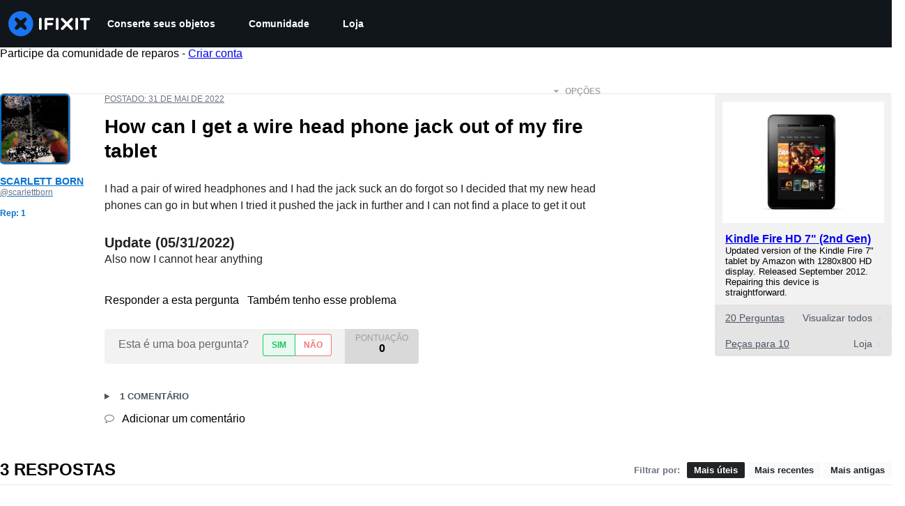

--- FILE ---
content_type: application/javascript
request_url: https://assets.cdn.ifixit.com/Assets/translations/pt-translations.js?13601
body_size: 34329
content:
/* JS Transalations for pt - Built Wed, 21 Jan 26 17:40:09 -0700 */
window.JsTranslations = {"Drag & drop here %1or browse for files%2":"Arraste e solte aqui %1ou procure pelos arquivos%2","Author":"Autor(a)","Step":"Passo","Steps":"Passos","Time Required":"Tempo necess\u00e1rio","Introduction":"Introdu\u00e7\u00e3o","Tools & Parts":"Ferramentas e pe\u00e7as","Documents":"Documentos","Launch PDF":"Iniciar PDF","Tools":"Ferramentas","No special tools are required for this guide.":"N\u00e3o s\u00e3o necess\u00e1rias ferramentas especiais para este guia.","Parts":"Pe\u00e7as","No special parts are required for this guide.":"N\u00e3o s\u00e3o necess\u00e1rias pe\u00e7as especiais para este guia.","No documents attached to guide.":"N\u00e3o h\u00e1 documentos anexados ao guia.","Lock icon":"\u00cdcone do cadeado","Private Guide":"Guia privado","Log in to view":"Fa\u00e7a login para ver","Log In":"Login","Step %1":"Passo %1","Adding":"Adicionando","This guide has some prerequisite guides. Would you like to include them as well?":"Este guia possui alguns guias do tipo pr\u00e9-requisito. Gostaria de inclu\u00ed-los tamb\u00e9m?","Already Listed":"J\u00e1 est\u00e1 na lista","Adding these prerequisite guides":"Incluindo estes guias tipo pr\u00e9-requisito","Cancel":"Cancelar","Add Guides":"Adicionar guias","Remove from Services":"Remover dos servi\u00e7os","No results for %1":"Sem resultados para %1","Search all guides":"Procurar em todos os guias","Search guides belonging to this %1":"Procure em guias que fazem parte deste %1","Previous":"Voltar","Page %1 of %2":"P\u00e1gina %1 de %2","Next":"Avan\u00e7ar","Device":"dispositivo","Find %1":"Encontrar %1","Change":"Alterar","This device page does not exist yet.":"Esta p\u00e1gina de dispositivo ainda n\u00e3o existe.","Create Device":"Criar dispositivo","Are you sure you want to delete this %1?":"Voc\u00ea tem certeza que deseja excluir este %1?","Delete it!":"Exclua!","You have unsaved changes! Are you sure you want to leave?":"Voc\u00ea tem altera\u00e7\u00f5es n\u00e3o salvas! Tem certeza de que deseja sair?","Please write a descriptive title.":"Por favor, escreva um t\u00edtulo descritivo.","Titles must be at least four words long before they may be posted.":"Os t\u00edtulos devem ter pelo menos quatro palavras para que possam ser postados.","Titles must be at most %1 words long before they may be posted.":"Os t\u00edtulos devem ter, no m\u00e1ximo, %1 palavras para que possam ser postados.","Your title isn't good enough. Try making it better! Did you remember to phrase it as a short, descriptive question?":"O t\u00edtulo que voc\u00ea introduziu n\u00e3o \u00e9 bom o suficiente. Tente torn\u00e1-lo melhor! Voc\u00ea se lembrou de formul\u00e1-lo como uma pergunta curta e descritiva?","Please ask a question.":"Por favor, fa\u00e7a uma pergunta.","Body must be at least %1 characters, you entered %2":"O corpo deve conter, no m\u00ednimo, %1 caracteres e voc\u00ea introduziu %2","Log in to ask a question.":"Fa\u00e7a login para fazer uma pergunta.","Edit answer title":"Editar t\u00edtulo da resposta","Poor":"Fraco","You need a better title.":"Voc\u00ea precisa de um t\u00edtulo melhor.","Meh":"Mais ou menos","Not bad, could use some work.":"N\u00e3o est\u00e1 ruim, mas pode melhorar.","Great!":"Boa!","Strong titles get strong answers.":"T\u00edtulos consistentes obt\u00eam respostas consistentes.","Your title must have at least four words.":"Seu t\u00edtulo deve ter ao menos quatro palavras.","Your title is too long.":"Seu t\u00edtulo est\u00e1 longo demais.","Don't make your post in all caps.":"N\u00e3o fa\u00e7a sua postagem em mai\u00fasculas.","Try to capitalize your post properly.":"Use mai\u00fasculas somente onde for adequado na sua postagem.","You might want to add some punctuation.":"Bem que voc\u00ea poderia usar alguns sinais de pontua\u00e7\u00e3o.","Try to use a question mark at the end.":"Use um ponto de interroga\u00e7\u00e3o no final da frase.","You don't need to ask for help in your title.":"Voc\u00ea n\u00e3o precisa pedir ajuda no t\u00edtulo.","Please answer the question.":"Por favor, responda a pergunta.","This post has more than %1 lines. You should shorten it.":"Esta postagem cont\u00e9m mais do que %1 linhas. Voc\u00ea tem que encurt\u00e1-la.","Log in to answer a question.":"Fa\u00e7a login para responder a uma pergunta.","Post as comment":"Publicar como coment\u00e1rio","Update question":"Atualizar pergunta","Answer anyway":"Responder mesmo assim","You are writing an answer to your own question. %1 If you wish to add clarifying information or update your question, please do so with a comment, instead of an answer.":"Voc\u00ea est\u00e1 respondendo \u00e0 sua pr\u00f3pria pergunta. %1 Se voc\u00ea deseja adicionar uma informa\u00e7\u00e3o esclarecedora ou atualizar a sua pergunta, por favor, fa\u00e7a-o adicionando um coment\u00e1rio ao inv\u00e9s de uma resposta.","Update answer":"Atualizar resposta","%1You have already answered this.%2 If at all possible, update your answer or add a comment instead of posting a new answer.":"%1Voc\u00ea j\u00e1 respondeu a isto.%2 Se poss\u00edvel, atualizar a sua resposta ou adicionar um coment\u00e1rio ao inv\u00e9s de postar uma nova resposta.","Log in to view this posts voting history.":"Fa\u00e7a login para visualizar o hist\u00f3rico de vota\u00e7\u00e3o desta postagem.","Invalid Account Email":"E-mail de conta inv\u00e1lida","Log in to comment on a question.":"Fa\u00e7a login para comentar em uma quest\u00e3o.","This comment has %1 lines. You should shorten it.":"Este coment\u00e1rio cont\u00e9m %1 linhas. Voc\u00ea tem que encurt\u00e1-lo.","Loading answers":"Carregando respostas","Log in to vote.":"Fa\u00e7a login para votar.","Voted No":"Votou N\u00e3o","Voted Yes":"Votou Sim","Your comment is too short. Please write something over %1 characters. It is currently 1 character.":"Seu coment\u00e1rio \u00e9 curto demais. Por favor, escreva algo com mais de %1 caracteres. Atualmente est\u00e1 em 1 caractere.","Your comment is too short. Please write something over %1 characters. It is currently %2 characters.":"O seu coment\u00e1rio \u00e9 curto demais. Por favor, use mais de %1 caracteres. Ele tem atualmente %2 caracteres.","Check out the activity":"Verifique a atividade","Go to %1's profile":"Ir para o perfil de %1's","Latest Community Activity":"\u00daltima Atividade da Comunidade","How this Works":"Como Isto Funciona","Join":"Cadastre-se","Solve Problems":"Resolver problemas","Get help from friendly fixers and share a helping hand with others around the world.":"Obtenha ajuda de reparadores amig\u00e1veis e d\u00ea uma m\u00e3o a outras pessoas do mundo todo.","Answers Forum":"F\u00f3rum de Respostas","Write a Story":"Escrever uma hist\u00f3ria","Share your repair experience to help others learn what to do (and what not to do).":"Compartilhe sua experi\u00eancia em reparos para ensinar os outros como se faz (e como n\u00e3o se faz) as coisas.","Help Translate":"Ajudar a traduzir","Translate iFixit into your mother tongue and make repair information available to everyone!":"Traduza iFixit para a sua l\u00edngua materna e disponibilize informa\u00e7\u00f5es de reparo para todo mundo!","Start Translating":"Iniciar Tradu\u00e7\u00e3o","Teach a Repair":"Ensine um Reparo","No one knows how to fix everything, but everyone knows how to fix something.":"Ningu\u00e9m sabe consertar tudo, mas todo mundo sabe consertar alguma coisa.","Create a Guide":"Criar um guia","Contests":"Competi\u00e7\u00f5es","Compete with your fellow fixers to win awesome prizes and help the planet.":"Dispute com seus colegas reparadores para ganhar pr\u00eamios incr\u00edveis e ajudar o planeta.","Get Involved":"Participe","Contribute to iFixit":"Contribua para o iFixit","No one knows how to fix everything, but everyone knows how to fix something. Teach us what you know and make sure things work longer! The easier it is to fix something, the more people will do it.":"Ningu\u00e9m sabe consertar tudo, mas todo mundo sabe consertar alguma coisa. Ensine-nos o que voc\u00ea sabe e fa\u00e7a os objetos durarem mais! Quanto mais f\u00e1cil for consertar algo, mais pessoas o far\u00e3o.","Start a New Page":"Iniciar uma nova p\u00e1gina","Uploaded by ":"Enviado por ","Current Version":"Vers\u00e3o atual","%1 page":"%1 p\u00e1gina","%1 pages":"%1 p\u00e1ginas","Document History":"Hist\u00f3rico de documento","%1 Previous Version":"%1 vers\u00e3o anterior","%1 Previous Versions":"%1 vers\u00f5es anteriores","References":"Refer\u00eancias","%1 Reference":"%1 Refer\u00eancia","%1 References":"%1 Refer\u00eancias","Save":"Salvar","Edit":"Editar","Saving...":"Salvando...","Adding user to guide...":"Adicionando usu\u00e1rio ao guia...","Removing user from guide...":"Removendo usu\u00e1rio do guia...","Are you sure you want to make this guide private? The following guide will no longer be translatable:":"Tem certeza que deseja tornar privado este guia? O seguinte guia n\u00e3o poder\u00e1 mais ser traduzido:","Are you sure you want to make this guide private? The following guides will no longer be translatable:":"Tem certeza que deseja tornar privado este guia? Os seguintes guias n\u00e3o poder\u00e3o mais ser traduzidos:","Make it private":"Marcar como privado","An unexpected error occurred.":"Um erro inesperado ocorreu.","Guide not found. Try reloading the page.":"Guia n\u00e3o encontrado. Tente recarregar a p\u00e1gina.","Sorry, someone saved a new version of the introduction while you were editing it, so we couldn't save your changes. Reload the pages to load in the latest changes.":"Desculpe, algu\u00e9m salvou uma nova vers\u00e3o da introdu\u00e7\u00e3o, enquanto voc\u00ea estava a editando, ent\u00e3o n\u00e3o pudemos salvar suas altera\u00e7\u00f5es. Recarregue as p\u00e1ginas para inserir as \u00faltimas altera\u00e7\u00f5es.","Error deleting team":"Erro ao excluir equipe","You have unsaved changes. Your changes will be lost if you continue.":"Voc\u00ea tem altera\u00e7\u00f5es que n\u00e3o foram salvas. As altera\u00e7\u00f5es ser\u00e3o perdidas se voc\u00ea continuar.","First step":"Primeiro passo","Select new parent category":"Selecionar nova categoria pai","Switching this guide's language.":"Mudando o idioma deste guia.","Error":"Erro","Language changed successfully.":"Idioma modificado com sucesso.","Loading menu...":"Carregando menu...","Canceling vote...":"Cancelando o voto...","Casting vote...":"Processando Voto...","Loading...":"Carregando...","Votes":"Votos","The maximum number of tags is four.":"O n\u00famero m\u00e1ximo de tags \u00e9 quatro.","You have been added to this team!":"Voc\u00ea foi adicionado a esta equipe!","There was an error adding you to this team":"Houve um erro ao adicionar voc\u00ea a esta equipe","Logging in will reload the page.":"Ao fazer login, a p\u00e1gina ser\u00e1 recarregada.","Registering will reload the page.":"Ao registrar, a p\u00e1gina ser\u00e1 recarregada.","Remaining emails are either invalid or already in team.":"Os e-mails restantes s\u00e3o inv\u00e1lidos ou j\u00e1 presentes em uma equipe.","Operation Failed":"Falha na opera\u00e7\u00e3o","Sending Invites...":"Enviando convites...","Invites sent!":"Convites enviados!","Warning! You are the last member of this team. Leaving this team will delete the team. Do you want to continue?":"Aten\u00e7\u00e3o! Voc\u00ea \u00e9 o \u00faltimo membro desta equipe. Se abandonar esta equipe, ir\u00e1 exclu\u00ed-la. Deseja continuar?","Warning! Leaving this team will remove all of your contributions and activities from your team's history. Do you want to continue?":"Aten\u00e7\u00e3o! Se voc\u00ea abandonar esta equipe, todas as suas contribui\u00e7\u00f5es e atividades ser\u00e3o removidas do hist\u00f3rico de sua equipe. Deseja continuar?","Leaving...":"Saindo...","Log in to join this team.":"Fa\u00e7a login para ingressar nesta equipe.","Joining...":"Ingressando...","Loading comments...":"Carregando coment\u00e1rios...","Error loading comments":"Erro ao carregar coment\u00e1rios","View Active":"Ver ativos","View Deleted":"Ver itens exclu\u00eddos","You cannot submit an empty comment!":"Voc\u00ea n\u00e3o pode enviar um coment\u00e1rio vazio!","Your comment is too long. Please keep it under %1 characters. It is currently %2 characters.":"Seu coment\u00e1rio est\u00e1 longo demais. Por favor, use menos de %1 caracteres. Ele tem atualmente %2 caracteres.","Add Comment":"Comentar","Log in to edit a comment":"Logue para editar um coment\u00e1rio","Log in to delete a comment":"Logue para deletar um coment\u00e1rio","Are you sure you want to delete this comment?":"Voc\u00ea tem certeza de que deseja excluir este coment\u00e1rio?","Log in to restore a comment":"Logue para recuperar o coment\u00e1rio","Log in to add a new comment":"Fa\u00e7a o Login para adicionar um novo coment\u00e1rio","Adding note...":"Adicionando nota...","Your comments have not yet been posted. Your changes will be lost if you continue.":"Seu coment\u00e1rio n\u00e3o foi postado ainda. Suas altera\u00e7\u00f5es ser\u00e3o perdidas se voc\u00ea continuar.","%1 Guide Comment":"%1Coment\u00e1rio do guia","%1 Guide Comments":"%1Coment\u00e1rios do guia","%1 Comment":"%1 coment\u00e1rio","%1 Comments":"%1 coment\u00e1rios","Difficulty rating: Very easy! No disassembly required.":"Grau de dificuldade: Muito f\u00e1cil! Nenhuma desmontagem necess\u00e1ria.","Difficulty rating: Easy! Minimal disassembly, using only basic tools.":"N\u00edvel de dificuldade: F\u00e1cil! Desmontagem simples, usando apenas ferramentas b\u00e1sicas.","Difficulty rating: Moderate. Follow instructions carefully to succeed.":"Grau de dificuldade: Moderado. Siga as instru\u00e7\u00f5es cuidadosamente para ter sucesso.","Difficulty rating: Difficult. Proceed with caution and patience.":"N\u00edvel de dificuldade: Dif\u00edcil. Prossiga com cautela e paci\u00eancia.","Difficulty rating: Very. Bring your best skills and tools.":"Grau de dificuldade: Muito. Traga suas melhores habilidades e ferramentas.","+%1 more":"+%1 mais","Log in to record that you completed a repair.":"Fa\u00e7a login para documentar que voc\u00ea completou um reparo.","Adding Completion":"Adicionando conclus\u00e3o","Removing Completion":"Removendo conclus\u00e3o","Added Completion":"Conclus\u00e3o adicionada","Removed Completion":"Conclus\u00e3o removida","Failure":"Falha","Embed this guide":"Incorporar este guia","Type":"Tipo","Single Step":"Passo \u00fanico","Full Guide":"Guia completo","Width":"Largura","Full (100%)":"Tela cheia (100%)","Large (1200px)":"Grande (1200px)","Medium (800px)":"M\u00e9dio (800px)","Small (400px)":"Pequeno (400px)","Copied!":"Copiado!","Copy embed code":"Copiar c\u00f3digo de incorpora\u00e7\u00e3o","Log in to \"favorite\" this.":"Fa\u00e7a login para adicionar isto a seus favoritos.","Adding Favorite":"Adicionando Favorito","Removing Favorite":"Removendo Favorito","Added Favorite":"Favorito Adicionado","Removed Favorite":"Favorito Removido","%1%2%3 and %4%5 other contributors%6":"%1%2%3 e %4%5 outros colaboradores%6","%1%2%3 and %4one other contributor%5":"%1%2%3 e %4 um outro colaborador%5","Last updated on %1":"\u00daltima atualiza\u00e7\u00e3o em %1","Guides":"Guias","Troubleshooting":"Resolu\u00e7\u00e3o de problemas","Answers":"Respostas","Translate":"Traduzir","Guide Options Menu":"Menu de Op\u00e7\u00f5es do Guia","Full screen":"Tela cheia","History":"Hist\u00f3rico","Remove from Favorites":"Remover dos favoritos","Save to Favorites":"Salvar em favoritos","Download PDF":"Baixar PDF","Collapse Comments":"Recolher coment\u00e1rios","Expand Comments":"Expandir coment\u00e1rios","Get shareable link":"Obter link compartilh\u00e1vel","Stop Notifications":"Parar Notifica\u00e7\u00f5es","Notify me on changes":"Notifique-me sobre altera\u00e7\u00f5es","Go to step 1":"Ir para o passo 1","What you need":"O que voc\u00ea precisa","View statistics:":"Visualizar Estat\u00edsticas:","Past 24 Hours:":"\u00daltimas 24 horas:","Past 7 Days:":"\u00daltimos 7 dias:","Past 30 Days:":"\u00daltimos 30 dias:","All Time:":"Ao todo:","Go to guide comments":"Ir para os coment\u00e1rios do guia","No one has left comments on this guide. Will you be first?":"Ningu\u00e9m deixou coment\u00e1rios sobre este guia. Voc\u00ea ser\u00e1 o primeiro?","No one has marked this guide \"completed.\" Will you be the first?":"Ningu\u00e9m marcou este guia como \"conclu\u00eddo\". Ser\u00e1 voc\u00ea o primeiro?","Remove completion":"Remover conclus\u00e3o","Mark complete":"Marcar como conclu\u00eddo","No one has favorited (and subscribed to) this guide. Will you be the first?":"Ningu\u00e9m favoritou (e se inscreveu) neste guia como favorito. Voc\u00ea ser\u00e1 o primeiro?","Remove favorite":"Remover favorito","Add favorite":"Adicionar favorito","%1 guide comment.":"%1coment\u00e1rio do guia.","%1 guide comments.":"%1coment\u00e1rios do guia.","%1 comment on steps":"%1comentar sobre as etapas","%1 comments on steps":"%1coment\u00e1rios sobre as etapas","%1 person has marked this guide \"completed.\" It's you \u2014 great job!":"%1 pessoa marcou este guia como \"conclu\u00eddo\". Voc\u00ea \u2014 \u00f3timo trabalho!","%1 people have marked this guide \"completed.\" Including you \u2014 great job!":"%1\u00b7 pessoas marcaram este guia como \"conclu\u00eddo\". Incluindo voc\u00ea \u2014 \u00f3timo trabalho!","%1 person has marked this guide \"completed.\" Will you be next?":"%1 pessoa marcou este guia como \"conclu\u00eddo\". Ser\u00e1 voc\u00ea o pr\u00f3ximo?","%1 people have marked this guide \"completed.\" Will you be next?":"%1 pessoas marcaram este guia como \"conclu\u00eddo\". Ser\u00e1 voc\u00ea o pr\u00f3ximo?","%1 person has favorited (and subscribed to) this guide \u2014 and that's you!":"%1 pessoa marcou como favorito (e assinou) este guia \u2014 voc\u00ea!","%1 people have favorited (and subscribed to) this guide \u2014 including you!":"%1 pessoas marcaram como favorito (e assinaram) este guia - incluindo voc\u00ea!","%1 person has favorited (and subscribed to) this guide. Will you be next?":"%1 pessoa favoritou (e se inscreveu) neste guia. Voc\u00ea ser\u00e1 o pr\u00f3ximo?","%1 people have favorited (and subscribed to) this guide. Will you be next?":"%1 pessoas favoritaram (e se inscreveram) neste guia. Voc\u00ea ser\u00e1 o pr\u00f3ximo?","Log in to subscribe.":"Fa\u00e7a login para assinar.","Adding Subscription":"Adicionando Assinatura","Removing Subscription":"Removendo Assinatura","Added Subscription":"Assinatura Adicionada","Removed Subscription":"Assinatura Removida","Sold out":"Vendido","Affiliate link":"Link do afiliado","iFixit earns commission when you buy through these links.":"A iFixit ganha comiss\u00e3o quando voc\u00ea compra por estes links.","Optional":"Opcional","Add to cart":"Adicionar ao carrinho","View":"Visualizar","Show more\u2026":"Exibir mais\u2026","Fix Kits":"Kits de conserto","This kit contains all the parts and tools needed to complete this guide.":"Este kit cont\u00e9m todas as pe\u00e7as e ferramentas necess\u00e1rias para executar este guia.","These kits contain all the parts and tools needed to complete this guide.":"Estes kits cont\u00eam todas as pe\u00e7as e ferramentas necess\u00e1rias para executar este guia.","Rough estimate of how long this takes. (Use this to plan your day, not to feel judged.)":"Estimativa aproximada da dura\u00e7\u00e3o. (Considere isso para planejar seu dia, e n\u00e3o para se sentir julgado\/a.)","Add To Cart":"Adicionar ao carrinho","Unable to publish guide.":"N\u00e3o foi poss\u00edvel publicar este guia.","Successfully published.":"Publicado com sucesso.","Shareable Link":"Link compartilh\u00e1vel","Updating Subscription":"Atualizando inscri\u00e7\u00e3o","Success":"Sucesso","Processing...":"Processando...","Auto-Scroll":"Rolagem autom\u00e1tica","Guide not set":"Guia n\u00e3o definido","Creating step...":"Criando passo...","Steps created!":"Passos criados!","Are you sure you want to delete this category and all related content?":"Tem certeza que deseja eliminar esta categoria e todo o conte\u00fado relacionado?","The Root":"A raiz","You moved '%1' to '%2'":"Voc\u00ea moveu '%1' para '%2'","You are creating this category in %1. It can be translated into other languages.":"Voc\u00ea est\u00e1 criando esta categoria em %1. Ela pode ser traduzida para outros idiomas.","Error editing collection, try again":"Erro ao editar cole\u00e7\u00e3o, tente novamente","Product code":"C\u00f3digo do produto","Wikiid or Title:NAMESPACE (defaults to WIKI)":"WikiID ou T\u00edtulo: NAMESPACE (o padr\u00e3o \u00e9 WIKI)","Error deleting item.":"Erro ao excluir item.","Please enter one or more Guide IDs.":"Por favor digite um ou mais IDs de guia.","Something went wrong.":"Algo deu errado.","Total invalid variants: %1":"Total de variantes inv\u00e1lidas: %1","No invalid variants exist":"N\u00e3o existe nenhuma vari\u00e1vel inv\u00e1lida","Enter DELETE to delete:":"Digite DELETE para excluir:","This will clear all unconfirmed selections. Are you sure you want to continue?":"Isto ir\u00e1 limpar todas as sele\u00e7\u00f5es n\u00e3o confirmadas. Tem certeza que deseja continuar?","No selections to confirm.":"Sem sele\u00e7\u00f5es para confirmar.","Create Wiki":"Criar wiki","Edit Wiki":"Editar a wiki","Unknown error saving setting.":"Erro desconhecido ao salvar configura\u00e7\u00e3o.","Select a filter to enable search":"Selecione um filtro para habilitar a pesquisa","Please enter comma-separated numeric userids":"Por favor, insira IDs de usu\u00e1rio num\u00e9ricos separados por v\u00edrgulas","Already banned forever":"J\u00e1 banido para sempre","Already suspended until %1":"J\u00e1 est\u00e1 suspenso at\u00e9 %1","Please enter an integer.":"Por favor insira um n\u00famero inteiro.","Giving reputation":"Atribuindo reputa\u00e7\u00e3o","Reputation now %1":"Reputa\u00e7\u00e3o agora %1","Permaban and delete user history?":"Banimento permanente e excluir o hist\u00f3rico do usu\u00e1rio?","This account is more than 30 days old. Are you sure you want to remove all content, reputation, and permaban this account?":"Esta conta tem mais de 30 dias. Tem certeza de que deseja remover todo o conte\u00fado, reputa\u00e7\u00e3o e banir permanentemente esta conta?","Yes, permaban and delete history":"Sim, banir permanentemente e excluir hist\u00f3rico","Login link has been copied to your clipboard. Open the link in a private window to assume the user's identity.":"O link de login foi copiado para a sua \u00e1rea de transfer\u00eancia. Abra o link em uma janela privada para assumir a identidade do usu\u00e1rio.","Updating whitelist status...":"Atualizando status da lista segura...","Updating privilege...":"Atualizando privil\u00e9gio...","Privilege updated.":"Privil\u00e9gio atualizado.","Problem updating privilege.":"Problema ao atualizar privil\u00e9gio.","Cannot disable your own account.":"N\u00e3o \u00e9 poss\u00edvel desativar a sua pr\u00f3pria conta.","%1User Limit Reached%2":"%1Limite do usu\u00e1rio atingido%2","You have reached the maximum number of privileged users for your site.":"Voc\u00ea atingiu o n\u00famero m\u00e1ximo de usu\u00e1rios privilegiados para o seu site.","You have reached the maximum number of standard users for your site.":"Voc\u00ea atingiu o n\u00famero m\u00e1ximo de usu\u00e1rios padr\u00e3o para o seu site.","Please %1contact your support representative%2 to upgrade your plan.":"Por favor, %1entre em contato com seu representante da assist\u00eancia%2 para fazer um upgrade em seu plano.","Making this change may cause your monthly payment to change. Contact your Dozuki Account Manager for more information.":"Esta altera\u00e7\u00e3o pode mudar seu pagamento mensal. Entre em contato com o seu gerente de conta Dozuki para obter mais informa\u00e7\u00f5es.","Price Change":"Altera\u00e7\u00e3o de pre\u00e7o","Confirm":"Confirmar","Updating status...":"Atualizando status...","Status updated.":"Status atualizado.","Problem updating status.":"Problema ao atualizar status.","Resend invite to %1?":"Enviar novamente o convite para %1?","This will resend the original email we sent with a link to sign up for an account.":"Com isto, o e-mail original ser\u00e1 reenviado com um link para fazer o cadastro de uma conta.","Yes, resend it!":"Sim, reenviar!","Resending invite...":"Reenviando o convite...","User upgraded!":"Usu\u00e1rio atualizado!","Invite resent!":"Convite reenviado!","Revoke invite from":"Revogar convite de","This will revoke their invite. The link sent to them will no longer be usable.":"Com isto, o convite ser\u00e1 revogado. O link n\u00e3o poder\u00e1 mais ser utilizado.","Yes, revoke it!":"Sim, revogar!","Revoking invite...":"Revogando o convite...","Invite revoked!":"Convite revogado!","Are you sure?":"Voc\u00ea tem certeza?","Yes, do it!":"Sim, continue!","No, thanks.":"N\u00e3o, obrigado.","Sending invites...":"Enviando convites...","Operation not permitted.":"Esta opera\u00e7\u00e3o n\u00e3o \u00e9 permitida.","Resend":"Reenviar","Revoke":"Revogar","Invite New Users":"Convidar novos usu\u00e1rios","Back to User List":"Voltar para a lista de usu\u00e1rios","Review Your Products":"Avalie seus produtos","My Previous Reviews (%1)":"Minhas avalia\u00e7\u00f5es anteriores (%1)","How can we help?":"Como podemos ajudar?","Contact our support team for warranty replacements, missing items, and damaged shipments. We're here for you and happy to help!":"Entre em contato com nossa equipe de suporte para substitui\u00e7\u00f5es de garantia, itens ausentes e remessas danificadas. Estamos aqui para voc\u00ea e sempre felizes em ajudar!","Continue to Review":"Continuar a Revis\u00e3o","Contact Support":"Entrar em contato com o suporte","Please give this product a rating":"Por favor, d\u00ea uma pontua\u00e7\u00e3o a este produto","Please make a change before submitting":"Por favor, fa\u00e7a uma modifica\u00e7\u00e3o antes de enviar","Please write at least 50 characters. (%1\/50)":"Escreva pelo menos 50 caracteres. (%1\/50)","What do you think about this product? Did it solve your problem?":"O que voc\u00ea pensa sobre este produto? Ele ajudou a solucionar o seu problema?","Delete":"Excluir","Submit":"Enviar","Order History":"Hist\u00f3rico de pedidos","Reviews":"Avalia\u00e7\u00f5es","My Previous Reviews":"Minhas avalia\u00e7\u00f5es anteriores","No reviewed items":"Nenhum item avaliado","No unreviewed items":"Nenhum item sem avalia\u00e7\u00e3o","Create Review":"Criar revis\u00e3o","No items left to review.":"N\u00e3o h\u00e1 itens para revisar.","Other products you've purchased":"Outros produtos que voc\u00ea comprou","Show more":"Mostrar mais","My Reviews - iFixit":"Minhas avalia\u00e7\u00f5es - iFixit","Product Reviews - iFixit":"Avalia\u00e7\u00f5es de produtos - iFixit","Deleting review":"Apagar avalia\u00e7\u00e3o","Deleted":"Exclu\u00eddo","Submitting":"Enviando","Success!":"Sucesso!","Close":"Fechar","Order Part":"Encomendar pe\u00e7a","View Guides":"Ver guias","Part Added!":"Pe\u00e7a Adicionada!","Something went wrong:":"Algo deu errado:","Parts Request Form":"Formul\u00e1rio de solicita\u00e7\u00e3o de pe\u00e7as","OK":"Est\u00e1 bem","Add to Call":"Adicionar ao carrinho","Work Order: %1":"Ordem de servi\u00e7o: %1","Exit Viewer":"Sair do visualizador","Show Parts List (%1)":"Mostrar Lista de Pe\u00e7as (%1)","Part Number:":"Numero da pe\u00e7a:","Brand:":"Marca:","Schematic Diagram for %1":"Diagrama Esquem\u00e1tico para %1","Schematic Diagram":"Diagrama esquem\u00e1tico","Load more":"Carregar mais","Featured":"Em destaque","answer":"resposta","answers":"respostas","ACCEPTED":"ACEITO","DISCUSSION":"DISCUSS\u00c3O","Click for price":"Clique para ver o pre\u00e7o","Pro Only":"Somente Pro","Devices":"Dispositivos","What":"O que","Pages":"P\u00e1ginas","News":"Novidades","Items":"Itens","Store":"Loja","Item Type":"Tipo de item","Hide Filters":"Ocultar filtros","See all":"Mostrar todos","results":"resultados","Clear":"Limpar","Showing":"Exibi\u00e7\u00e3o","of":"de","No filters available":"Nenhum filtro dispon\u00edvel","All":"Tudo","MacBook Pro":"MacBook pro","Try different keywords":"Experimente palavras-chave diferentes","Try more general keywords":"Tente palavras-chave mais gerais","Try fewer words":"Tente menos palavras","For example:":"Por exemplo:","We couldn't find any guides matching %1":"N\u00e3o encontramos nenhum guia que corresponda a %1","We couldn't find any items matching %1":"N\u00e3o foi poss\u00edvel encontrar itens que correspondam a %1","We couldn't find any documents matching %1":"N\u00e3o encontramos nenhum documento correspondente a %1","We couldn't find any devices matching %1":"N\u00e3o foi poss\u00edvel encontrar nenhum dispositivo que corresponda a %1","We couldn't find any answers matching %1":"N\u00e3o encontramos nenhuma resposta que corresponda a %1","We couldn't find any pages matching %1":"N\u00e3o foi poss\u00edvel encontrar nenhuma p\u00e1gina que corresponda a %1","We couldn't find any products matching %1":"N\u00e3o foi poss\u00edvel encontrar produtos que correspondam a %1","We couldn't find any news matching %1":"N\u00e3o foi poss\u00edvel encontrar nenhuma not\u00edcia que corresponda a %1","We couldn't find any wikis matching %1":"N\u00e3o foi poss\u00edvel encontrar wikis que correspondam a %1","We couldn't find any results matching %1":"N\u00e3o foi poss\u00edvel encontrar nenhum resultado correspondente a %1","Search":"Pesquisar","Show Filters":"Exibir Filtros","Table of Contents":"Tabela de Conte\u00fados","Unable to complete Facebook login.":"N\u00e3o foi poss\u00edvel concluir o login no Facebook.","Email":"E-Mail","Enter your email address to login or sign up.":"Digite seu endere\u00e7o de e-mail para fazer login ou se inscrever.","Continue":"Continuar","A 6-digit login code has been sent to: ":"Um c\u00f3digo de login de 6 d\u00edgitos foi enviado para voc\u00ea: ","change":"modificar","Verifying...":"Verificando...","Login":"Entrar","Privacy Policy":"Pol\u00edtica de Privacidade","Terms":"Termos","Display Name":"Nome para exibi\u00e7\u00e3o","This field will be visible to others.":"Este campo ficar\u00e1 vis\u00edvel para outras pessoas.","Level up your repair skills by subscribing to:":"Inscreva-se parar aumentar suas habilidades e ficar craque em reparo:","Monthly highlights from iFixit's online community":"Melhores momentos do m\u00eas na comunidade on-line da iFixit","Weekly repair tips, Right to Repair news, and first look access to teardowns":"Dicas de reparo semanais, not\u00edcias sobre o direito de executar reparos e acesso em primeira m\u00e3o a desmontagens anal\u00edticas (teardowns)","Create Account":"Criar conta","6-digit code":"C\u00f3digo de 6 d\u00edgitos","Enter the 6-digit code you received in your email.":"Digite o c\u00f3digo de 6 d\u00edgitos que voc\u00ea recebeu em seu e-mail.","Please enter a valid email address.":"Digite um endere\u00e7o de e-mail v\u00e1lido.","An unexpected error occurred. Please try again.":"Ocorreu um erro inesperado. Por favor, tente novamente.","Checking email...":"Verificando o e-mail...","Email check failed.":"A verifica\u00e7\u00e3o de e-mail falhou.","Please enter a 6-digit code.":"Digite um c\u00f3digo de 6 d\u00edgitos.","Invalid email address.":"Endere\u00e7o de e-mail inv\u00e1lido.","Invalid verification code.":"C\u00f3digo de verifica\u00e7\u00e3o inv\u00e1lido.","Too many code attempts. Please try again later.":"Muitas tentativas de c\u00f3digo. Tente novamente mais tarde.","Login failed. Please try again.":"O login falhou. Tente novamente.","Verifying code...":"Verifica\u00e7\u00e3o de c\u00f3digo...","Login successful":"Login bem-sucedido","Code verification failed":"Falha na verifica\u00e7\u00e3o do c\u00f3digo","Username is invalid":"O nome de usu\u00e1rio \u00e9 inv\u00e1lido","Please enter a valid 6-digit code.":"Digite um c\u00f3digo v\u00e1lido de 6 d\u00edgitos.","An error occurred. Please try again.":"Ocorreu um erro. Por favor, tente novamente.","Registering your account...":"Registrando sua conta...","Registration successful":"Registro bem-sucedido","Registration unsuccessful":"Registro malsucedido","Wait one minute to try again.":"Aguarde um minuto para tentar novamente.","Wait a little while before trying again.":"Aguarde um pouco antes de tentar novamente.","Wait %1 minutes to try again.":"Espere %1 minutos para tentar novamente.","Please login using the \"Sign in with Facebook\" button instead, or remove your Facebook connection by resetting your password.":"Em vez disso, fa\u00e7a login usando o bot\u00e3o \"Entrar com o Facebook\" ou remova sua conex\u00e3o do Facebook redefinindo sua senha.","Please login using the \"Sign in with Google\" button instead, or remove your Google connection by resetting your password.":"Em vez disso, fa\u00e7a login usando o bot\u00e3o \"Fazer login com o Google\" ou remova sua conex\u00e3o do Google redefinindo sua senha.","Please login using the \"Sign in with Apple\" button instead, or remove your Apple connection by resetting your password.":"Em vez disso, fa\u00e7a o login usando o bot\u00e3o \"Entrar com a Apple\" ou remova sua conex\u00e3o com a Apple redefinindo sua senha.","Checking your email and password...":"Verificando o seu e-mail e senha...","Login unsuccessful":"Login malsucedido","Sign in to your account":"Fa\u00e7a login na sua conta","New?":"Novo?","Join us":"Junte-se a n\u00f3s","Create your account":"Criar sua conta","Enter verification code":"Digite o c\u00f3digo de verifica\u00e7\u00e3o","We sent a verification code to your email":"Enviamos um c\u00f3digo de verifica\u00e7\u00e3o para seu e-mail","Create account":"Criar conta","Sign in":"Fa\u00e7a login","Send new code":"Enviar novo c\u00f3digo","Password":"Senha","Sign in with password":"Fa\u00e7a login com a senha","or":"ou","Email me a one-time login code":"Envie-me por e-mail um c\u00f3digo de login \u00fanico","Change password":"Alterar senha","Passwords must be at least 10 characters and contain a non-space character":"As senhas devem ter pelo menos 10 caracteres e conter um caractere que n\u00e3o seja espa\u00e7o","Set new password":"Definir nova senha","You are using %1 Single Sign-On for login. Changing your password will remove the connection, and you will only be able to log in with your email and new password.":"Voc\u00ea est\u00e1 usando Single Sign-On com %1 para dar login. A altera\u00e7\u00e3o da senha remover\u00e1 a conex\u00e3o e voc\u00ea s\u00f3 poder\u00e1 fazer login com seu e-mail e uma senha nova.","Account":"Conta","Edit Profile":"Editar Perfil","Notifications":"Notifica\u00e7\u00f5es","Send me newsletters in this language":"Envie-me boletins informativos neste idioma","Unsubscribe from all notifications":"Cancelar assinatura de todas as notifica\u00e7\u00f5es","You'll still receive important messaging like password resets, receipts, and confirmation emails":"Voc\u00ea ainda receber\u00e1 mensagens importantes, como redefini\u00e7\u00f5es de senha, recibos e e-mails de confirma\u00e7\u00e3o","Unsubscribe":"Cancelar assinatura","Username":"Nome de usu\u00e1rio","New password":"Nova senha","Confirm password":"Confirmar senha","Profile photo":"Foto do perfil","File must be .png or .jpg format. No bigger than 1MB.":"O arquivo deve estar no formato .png ou .jpg e deve ser menor que 1 MB.","Name":"Nome","Set a display name. This does not change your username.":"Crie um nome de apresenta\u00e7\u00e3o. Este n\u00e3o altera o seu nome de usu\u00e1rio.","Summary":"Resumo","It will be visible to everyone on your profile and other sections of iFixit":"Ele ficar\u00e1 vis\u00edvel para todos no seu perfil e em outras se\u00e7\u00f5es do iFixit","Password must be at least 10 characters":"A senha deve ter pelo menos 10 caracteres","Password must be no longer than 72 characters":"A senha n\u00e3o pode ser maior do que 72 caracteres","Your password must contain a non-space character":"A senha dever\u00e1 incluir um caractere que n\u00e3o o espa\u00e7o","Please confirm your new password":"Confirme sua senha nova","Passwords must match":"As senhas devem ser iguais","Invalid email address":"Endere\u00e7o de e-mail inv\u00e1lido","Email must be less than 255 characters":"O e-mail deve ter menos de 255 caracteres","Email already in use":"E-mail j\u00e1 registrado","Username must be at least 3 characters":"O nome de usu\u00e1rio deve ter pelo menos 3 caracteres","Username must be less than 16 characters":"O nome de usu\u00e1rio deve ter menos de 16 caracteres","Username must be unique, valid, and not profane":"O nome de usu\u00e1rio deve ser exclusivo, v\u00e1lido e n\u00e3o profano","Name must be 3-30 characters with no <, >, leading\/trailing whitespace, or \"iFixit\".":"O nome deve ter de 3 a 30 caracteres e n\u00e3o deve conter <, >, espa\u00e7o em branco inicial\/final ou \"iFixit\".","Must be 270 characters or less":"Deve ter 270 caracteres ou menos","View Profile":"Ver Perfil","Profile was updated successfully.":"O perfil foi atualizado com sucesso.","Password updated successfully.":"Senha atualizada com sucesso.","Email updated successfully.":"E-mail atualizado com sucesso.","Username updated.":"Nome de usu\u00e1rio atualizado.","Display name updated.":"Nome de exibi\u00e7\u00e3o atualizado.","Avatar updated.":"Avatar atualizado.","Summary updated.":"Resumo atualizado.","Profile not updated. The email \"%1\" is already in use.":"Perfil n\u00e3o atualizado. O e-mail \"%1\" j\u00e1 est\u00e1 em uso.","Super users must change their passwords in Super Manage.":"Super-usu\u00e1rios devem alterar suas senhas em Super Gerenciar.","Profile not updated. The data given was invalid.":"Perfil n\u00e3o atualizado. Os dados fornecidos eram inv\u00e1lidos.","You have changed your username in the last month, you will need to wait.":"Voc\u00ea mudou seu nome de usu\u00e1rio no \u00faltimo m\u00eas; voc\u00ea vai ter que esperar.","You have changed your unique username in the past hour, you will need to wait.":"Voc\u00ea mudou seu nome de usu\u00e1rio exclusivo nesta \u00faltima hora; voc\u00ea vai ter que esperar.","You do not have permissions to use the given image. Please use an image from the Media Manager.":"Voc\u00ea n\u00e3o possui permiss\u00f5es para usar esta imagem. Por favor, use uma imagem do Gerenciador de M\u00eddia.","Profile not updated. An unknown error occurred.":"Perfil n\u00e3o atualizado. Ocorreu um erro desconhecido.","An error occurred.":"Ocorreu um erro.","About":"Sobre","Activity":"Atividade","Active hours":"Horas ativas","Activity graph":"Gr\u00e1fico de atividades","The time of day that you have been active over the last 90 days. Each line on this graph is an action you performed on the site (we only count major actions, like voting and editing posts). The numbers on the bottom of the graph are the hour of the day in ":"O per\u00edodo do dia em que voc\u00ea esteve ativo nos \u00faltimos 90 dias. Cada linha do gr\u00e1fico \u00e9 uma a\u00e7\u00e3o que voc\u00ea executou no site (s\u00f3 contamos a\u00e7\u00f5es importantes, como avalia\u00e7\u00f5es ou edi\u00e7\u00f5es de postagens). Os n\u00fameros na parte inferior do gr\u00e1fico s\u00e3o a hora do dia no  ","Mountain Standard Time":"hor\u00e1rio padr\u00e3o da Montanha ( UTC-7)","Activity list":"Lista de atividades","No user activity":"Nenhuma atividade do usu\u00e1rio","More Filter Options":"Mais op\u00e7\u00f5es de filtro","Badge":"Crach\u00e1","%1 at %2":"%1 em %2","Unpublished Guides I've Worked On":"Guias in\u00e9ditos nos quais trabalhei","My Teardowns":"Meus teardowns","Teardowns I've Contributed To":"Teardowns para as quais contribu\u00ed","Teardowns I've Helped Translate":"Teardowns que ajudei a traduzir","My Guides":"Meus guias","Guides I've Contributed To":"Guias para os quais contribu\u00ed","Guides I've Helped Translate":"Guias que ajudei a traduzir","My Wikis":"Meus Wikis","Wikis I've Contributed To":"Guias para os quais contribu\u00ed","Wikis I've Helped Translate":"Wikis que ajudei a traduzir","My Favorite Guides":"Meus guias favoritos","Completed Guides":"Guias conclu\u00eddos","My Stories":"Minhas Hist\u00f3rias","Contributions":"Contribui\u00e7\u00f5es","Mark all as read":"Marcar todas como lidas","Unread":"N\u00e3o lidas","You're on top of things! No new notifications.":"Voc\u00ea est\u00e1 por dentro de tudo! N\u00e3o h\u00e1 nenhuma notifica\u00e7\u00e3o nova.","You have no orders with iFixit %1":"Voc\u00ea n\u00e3o tem pedidos com o iFixit %1","We're having trouble getting your orders. Please try again later or contact support":"Estamos com problemas para receber seus pedidos. Tente novamente mais tarde ou entre em contato com o suporte","Packed":"Embalado","Shipped":"Enviado","Order Placed":"Pedido Efetuado","Processing Order":"Processando o Pedido","Preparing For Shipment":"Preparando para Envio","Complete":"Conclu\u00eddo","Order":"Pedido","Reputation":"Reputa\u00e7\u00e3o","Reputation Breakdown":"Discrimina\u00e7\u00e3o da reputa\u00e7\u00e3o","No reputation gained yet.":"Nenhuma reputa\u00e7\u00e3o adquirida ainda.","Event":"Evento","Count":"Contagem","Badges":"Emblemas","All Time":"Dura\u00e7\u00e3o total","Month":"M\u00eas","Week":"Semana","Today":"Hoje","Reputation Points":"Pontos de reputa\u00e7\u00e3o","View Leaderboard":"Exibir tabela de classifica\u00e7\u00e3o","Up Votes":"Aumentar votos","Down Votes":"Votos negativos","Votes by you":"Votos de voc\u00ea","Votes by %1":"Votos por %1","Votes by others":"Votos de outros","No Votes":"Nenhum voto","Editing %1's Profile":"Editando o perfil de %1","Preview":"Pr\u00e9-Visualiza\u00e7\u00e3o","Page Preview":"Pr\u00e9via da p\u00e1gina","End Page Preview":"Finalizar Pr\u00e9via da P\u00e1gina","Wiki Text Changes":"Altera\u00e7\u00f5es de texto em wiki","End Wiki Text Changes":"Finalizar Altera\u00e7\u00f5es de Texto na Wiki","There are no changes":"N\u00e3o h\u00e1 altera\u00e7\u00f5es","Your contributions are %1licensed%3 under the open source %2Creative Commons%3 license.":"Suas contribui\u00e7\u00f5es s\u00e3o %1licenciadas%3 pela licen\u00e7a de c\u00f3digo aberto %2Creative Commons%3.","Unable to complete Apple login.":"N\u00e3o foi poss\u00edvel concluir o login da Apple.","Sign up with SSO":"Inscreva-se com SSO","Sign in with SSO":"Fa\u00e7a login com SSO","Sign up with Google":"Cadastre-se com o Google","Sign in with Google":"Com Google","Sign up with Apple":"Registre-se na Apple","Sign in with Apple":"Fa\u00e7a login com a Apple","Sign up with Facebook":"Criar conta com Facebook","Sign in with Facebook":"Com Facebook","List View":"Exibi\u00e7\u00e3o de lista","Gallery View":"Vista de galeria","Are you sure you want to revert this revision?":"Tem certeza de que deseja reverter a esta revis\u00e3o?","Reverting...":"Revertendo...","Part #":"Pe\u00e7a n\u00ba","Supplier":"Fornecedor","Paste newline-delimited URLs here...":"Cole aqui URLs delimitados por nova linha...","Bulk Add":"Adi\u00e7\u00e3o em massa","Formatting help":"Ajuda para formata\u00e7\u00e3o","Log in to save this text":"Fa\u00e7a login para salvar este texto","Brief one or two sentences with identification info.%1Example: Released June 2009, identified by model number A1303.":"Uma ou duas frases breves com informa\u00e7\u00f5es de identifica\u00e7\u00e3o.%1Exemplo: lan\u00e7ado em junho de 2009, identific\u00e1vel pelo c\u00f3digo do modelo A1303.","Are you sure you want to delete the entire page?":"Tem certeza que deseja excluir a p\u00e1gina inteira?","Deleting...":"Excluindo...","Loading Preview...":"Carregando vers\u00e3o pr\u00e9via...","No Changes":"Sem altera\u00e7\u00f5es","Info":"Informa\u00e7\u00f5es","Value":"Valor","Details":"Detalhes","Caution":"Aten\u00e7\u00e3o","Note":"Observa\u00e7\u00e3o","Reminder":"Lembrete","Please select your Province from the dropdown list":"Por favor, selecione na lista suspensa a sua prov\u00edncia","Please select your State from the dropdown list":"Por favor, selecione na lista suspensa o seu estado","Phone number required":"O n\u00famero do telefone \u00e9 obrigat\u00f3rio","Invalid Phone Number.":"N\u00famero de telefone inv\u00e1lido.","Please select a certification.":"Selecione uma certifica\u00e7\u00e3o.","Please upload a certification document.":"Por favor, fa\u00e7a o upload de um documento de certifica\u00e7\u00e3o.","Conclusion":"Conclus\u00e3o","Hint: You can use left\/right arrow keys to navigate the guide!":"Dica: voc\u00ea pode usar as teclas de seta esquerda\/direita para navegar pelo guia!","Are you SURE you want to delete? This will delete ALL IMAGES. There is no recovery from this.":"Tem CERTEZA de que deseja excluir? TODAS AS IMAGENS ser\u00e3o apagadas. N\u00e3o h\u00e1 maneira de recuperar o que tiver sido exclu\u00eddo.","Guide Deleted":"Guia exclu\u00eddo","Guide could not be deleted":"O guia n\u00e3o p\u00f4de ser exclu\u00eddo","Show Less":"Mostrar menos","Show More":"Mostrar mais","Log in to save a guide":"Fa\u00e7a login para salvar um guia","Example: 2001-2005 Honda Civic":"Exemplo: Honda Civic 2001-2005","Feature":"Destacar","Don't Feature":"N\u00e3o destacar","Log in to save.":"Fa\u00e7a login para salvar.","Circular prerequisite references not allowed. Remove the following prerequisite guide or its circular reference back to the current guide to continue. Guide ID: %1":"Refer\u00eancias de pr\u00e9-requisitos circulares n\u00e3o s\u00e3o permitidas. Remova o seguinte guia de pr\u00e9-requisito ou sua refer\u00eancia circular ao atual guia para continuar. ID do guia: %1","Copying a sample guide onto your site, this will take a few minutes...":"Copiando um guia de amostra para o seu site, isso vai demorar alguns minutos...","View the Guide":"Visualizar o guia","View the Wiki":"Visualizar a wiki","Troubleshoot My Device":"Diagnosticar meu dispositivo","Never take broken for an answer":"Nunca aceite quebrado como resposta","Get the instructions you need with quality repair parts and tools and the expertise of a robust community.":"Obtenha as instru\u00e7\u00f5es necess\u00e1rias com pe\u00e7as e ferramentas de reparo de qualidade e a experi\u00eancia de uma comunidade robusta.","Repair guides for every thing, written by everyone.":"Guias de reparo para tudo, escritos por todos.","We help thousands of people repair their things every day. Every time you fix something, you help the planet.":"Ajudamos milhares de pessoas a consertar suas coisas todos os dias. Toda vez que voc\u00ea conserta alguma coisa, voc\u00ea ajuda o planeta.","The Repair Pulse":"O Pulso de Reparo","See inside the latest gadgets and follow the fight to repair our stuff.":"Veja por dentro dos gadgets mais recente e acompanhe a luta pelo direito de consertar nossas coisas.","Our Allies":"Nossos aliados","iFixit works with some manufacturers who are committed to making your stuff easier to fix.":"O iFixit trabalha com alguns fabricantes comprometidos em tornar suas coisas mais f\u00e1ceis de consertar.","View All Collaborations":"Visualizar Todas as Colabora\u00e7\u00f5es","Try \"%1\"":"Tente \"%1\"","Explore a World of Repair":"Explore um mundo de reparos","Find Your Device":"Encontre o seu dispositivo","Show details":"Exibir detalhes","Hide details":"Ocultar detalhes","Processing":"Processando","Vote Recorded":"Voto gravado","Error Recording Vote":"Erro ao gravar voto","Subscribed!":"Assinado!","Let me read it!":"Deixe-me ler isso!","Let me read it first!":"Quero ler primeiro!","Latest Issue":"\u00daltima edi\u00e7\u00e3o","Previous Issue":"Problema Anterior","Two Issues Ago":"Dois Problemas Atr\u00e1s","An error has occurred":"Ocorreu um erro","iFixit Newsletters":"Newsletters iFixit","Sign up to our newsletter":"Cadastre-se para receber nosso boletim informativo","Learn something new every week:":"Aprenda algo novo toda semana:","Email address":"Endere\u00e7o de e-mail","Enter your email":"Digite o seu e-mail","Subscribe":"Assinar","Error reordering repair services. Try again.":"Erro ao reordenar os servi\u00e7os de reparo. Tente novamente.","Error adding repair service. Try again.":"Erro ao adicionar o servi\u00e7o de reparo. Tente novamente.","Error removing repair service. Try again.":"Erro ao remover o servi\u00e7o de reparo. Tente novamente.","on a specific date":"em uma data espec\u00edfica","after a number of days":"depois de um numero de dias","immediately":"imediatamente","Publish":"Publicar","Schedule":"Agendamento","Users can train on this right away":"Os usu\u00e1rios podem treinar nisso imediatamente","Release title length must be less than or equal to %1 characters.":"O tamanho do t\u00edtulo da vers\u00e3o deve ser menor ou igual a %1 caracteres.","This Guide already has a pending Release. Do you want to close it to open a new Release?":"Este guia j\u00e1 tem uma vers\u00e3o pendente. Voc\u00ea quer fech\u00e1-la para abrir uma nova vers\u00e3o?","Please add a value for 'number of days' that is greater than zero.":"Por favor adicione um valor para 'numero de dias' que seja maior que zero.","Release Version must follow the format \"{Major}.{Minor}\". (ex: 2.1)":"A vers\u00e3o de lan\u00e7amento deve seguir o formato \"{Major}.{Minor}\". (p. ex: 2.1)","Are you sure you want to replace the existing guide with this version?":"Tem certeza de que deseja substituir o guia existente por esta vers\u00e3o?","Thanks for joining the Right to Repair movement!":"Obrigado por se juntar ao movimento Direito ao reparo!","Keep up to date by signing up for our newsletter:":"Fique por dentro assinando a nossa newsletter:","Title must be beween %1 and %2 characters":"O t\u00edtulo deve conter entre %1 e %2 caracteres","This text must be at least %1 characters":"Este texto deve ter, no m\u00ednimo, %1 caracteres","Log in to submit a story":"Fa\u00e7a login para enviar uma hist\u00f3ria","Are you sure you want to delete this story?":"Tem certeza de que deseja excluir esta hist\u00f3ria?","Placing this video will remove any images on this story. Do you want to continue?":"Se voc\u00ea inserir este v\u00eddeo, ir\u00e1 remover todas as imagens desta hist\u00f3ria. Deseja continuar?","Placing this image will clear the video from this story. Do you want to continue?":"Se voc\u00ea inserir esta imagem, ir\u00e1 limpar o v\u00eddeo desta hist\u00f3ria. Deseja continuar?","Invalid teacher for selected university":"Professor inv\u00e1lido para a universidade selecionada","Invalid section format":"Formato de se\u00e7\u00e3o inv\u00e1lido","Student Team Sign Up":"Inscri\u00e7\u00e3o em equipe de estudantes","You are part of team:":"Voc\u00ea faz parte da equipe:","Team Tag:":"Tag da equipe:","To update your team, resubmit the form below.":"Para atualizar sua equipe, reenvie o formul\u00e1rio abaixo.","Leave My Team":"Sair da minha equipe","Choose your University":"Escolha sua universidade","Choose your Term":"Escolha seu per\u00edodo letivo","Choose your Professor":"Escolha seu professor","Choose your Section":"Escolha sua se\u00e7\u00e3o","Section":"Se\u00e7\u00e3o","Choose your Group:":"Escolha o seu Grupo:","Group":"Grupo","Update My Team":"Atualizar minha equipe","Join Your Team":"Ingressar em sua equipe","Pick a Section Type":"Escolha um Tipo de Se\u00e7\u00e3o","Team name is required.":"Nome da equipe \u00e9 obrigat\u00f3rio.","Team name must be between 3 and 128 characters.":"O nome da equipe deve conter entre 3 e 128 caracteres.","You must agree to our code of ethics before you can create your business page.":"Voc\u00ea deve aceitar nosso c\u00f3digo de \u00e9tica antes de criar a sua p\u00e1gina comercial.","Are you sure you want to delete this team? All members will be removed.":"Tem certeza de que deseja excluir esta equipe? Todos os membros ser\u00e3o removidos.","Could not update filter":"N\u00e3o foi poss\u00edvel atualizar o filtro","You cannot indent this bullet further right.":"Voc\u00ea n\u00e3o pode recuar este marcador mais para a direita.","You can indent a maximum of two times.":"Voc\u00ea pode recuar, no m\u00e1ximo, duas vezes.","You cannot move this bullet further left.":"Voc\u00ea n\u00e3o pode mover este marcador mais para a esquerda.","You cannot delete the last line.":"Voc\u00ea n\u00e3o pode excluir a \u00faltima linha.","You cannot delete a line that has sublines.":"Voc\u00ea n\u00e3o pode excluir uma linha que tem sublinhas.","You're maxed out! Steps can only have eight lines so they look great in all formats, including mobile devices.":"Voc\u00ea est\u00e1 no limite! Passos s\u00f3 podem ter oito linhas, para uma boa apresenta\u00e7\u00e3o em todos os formatos, incluindo dispositivos m\u00f3veis.","New line.":"Nova linha.","You must enter some text.":"Deve inserir algum texto.","You cannot enter more than 350 characters per bullet.":"Voc\u00ea n\u00e3o pode inserir mais de 350 caracteres por marcador.","Are you sure you want to cancel Release: %1?":"Voc\u00ea tem certeza que deseja excluir o lan\u00e7amento: %1?","Yes":"Sim","Cancelling Release . . .":"Cancelando vers\u00e3o . . .","Add a title":"Adicione um t\u00edtulo","Start timestamp must be less than end timestamp.":"O timestamp inicial deve ser menor que o timestamp final.","Start timestamp is required.":"O timestamp inicial \u00e9 obrigat\u00f3rio.","End timestamp is required.":"O timestamp final \u00e9 obrigat\u00f3rio.","Log in to save this step.":"Fa\u00e7a login para salvar este passo.","Saved successfully.":"Salvo com sucesso.","Are you sure you want to delete this step?":"Tem certeza de que deseja excluir este passo?","Any attached comments will also be removed.":"Quaisquer coment\u00e1rios anexados tamb\u00e9m ser\u00e3o removidos.","Log in to delete this step.":"Fa\u00e7a login para excluir este passo.","You have unsaved modifications. Your changes will be lost if you continue.":"Voc\u00ea tem modifica\u00e7\u00f5es n\u00e3o salvas. Suas altera\u00e7\u00f5es ser\u00e3o perdidas se voc\u00ea continuar.","Placing this media will remove any images on this step. Do you want to continue?":"Se voc\u00ea inserir esta m\u00eddia, ir\u00e1 remover todas as imagens deste passo. Deseja continuar?","Please change the step type and choose an image to replace.":"Por favor, altere o tipo de passo e escolha uma imagem para substituir.","Placing this image will clear the media from this step. Do you want to continue?":"Se voc\u00ea inserir esta imagem, ir\u00e1 limpar a m\u00eddia deste passo. Deseja continuar?","About Us":"Quem somos","Customer Support":"Atendimento ao cliente","Discuss iFixit":"Discuss\u00e3o site","Careers":"Carreira","Newsletter":"Boletim informativo","Resources":"Recursos","Press":"Imprensa","Participate":"Participar","Pro Wholesale":"Venda por atacado Pro","Retail Locator":"Localizador de lojas","For Manufacturers":"Para fabricantes","Legal":"Notas legais","Accessibility":"Acessibilidade","Privacy":"Privacidade","Battery Recycling & Fees":"Reciclagem de baterias e taxas","Licensing":"Licenciamento","Licensed under Creative Commons":"Licenciado sob Creative Commons","Stay in the loop":"Fique por dentro","Learn something new every month!":"Aprenda algo novo todo m\u00eas!","Saving your changes...":"Salvando suas altera\u00e7\u00f5es ...","Image processing timed out":"O processamento de imagens expirou","View Original":"Ver Original","Copy to Media Manager":"Copiar para o gerenciador de m\u00eddia","View Metadata":"Visualizar metadados","Copying to library...":"Copiando para biblioteca ...","Internal Error: Failed copying to library.":"Erro interno: Falha copiar \u00e0 biblioteca.","edit":"editar","Full Size":"Tamanho completo","Copy":"C\u00f3pia","Markers...":"Marcadores ...","Crop...":"Colheita ...","Can't place this item here.":"N\u00e3o \u00e9 poss\u00edvel colocar este item.","Add New":"Adicionar","Are you sure you want to delete ALL your ":"Tem certeza de que deseja excluir todos os seus","File size limit: %1 MB. Video length limit: %2 seconds.":"Limite de tamanho do arquivo: %1 MB. Limite de comprimento do v\u00eddeo: %2 segundos.","browse":"navegar","The maximum file size is %1 MB.":"O tamanho m\u00e1ximo do arquivo \u00e9 %1MB.","Unknown error while uploading file: %1":"Erro desconhecido ao carregar o arquivo: %1","View All":"Ver tudo","No notifications!":"Nenhuma notifica\u00e7\u00e3o!","My Teams":"Minhas equipes","My Team":"Minha equipe","Orders":"Pedidos","Product Reviews":"Avalia\u00e7\u00f5es do Produto","Manage":"Gerenciar","Log Out":"Logout","Search by device or model #":"Pesquisar por dispositivo ou n\u00ba de modelo","Language \/ Region":"Idioma \/ Regi\u00e3o","An unknown error occurred.":"Ocorreu um erro desconhecido.","A networking error occurred.":"Ocorreu um erro de rede.","Your changes could not be saved because the version of the document you are editing is out of date. Reload the page and try again.":"Suas altera\u00e7\u00f5es n\u00e3o poderiam ser salvo, porque a vers\u00e3o do documento que estiver editando est\u00e1 desatualizada. Recarregue a p\u00e1gina e tente novamente.","You have made too many requests recently.":"Voc\u00ea fez muitas solicita\u00e7\u00f5es recentemente.","Select an Option":"Selecione uma op\u00e7\u00e3o","All images must be finished processing before saving":"Todas as imagens devem estar finalizadas antes de salvar","This field is required.":"Este campo \u00e9 obrigat\u00f3rio.","Changes Saved":"Altera\u00e7\u00f5es salvas","Error Saving Changes":"Erro ao salvar as altera\u00e7\u00f5es","Circular reference in prerequisites.":"Refer\u00eancia circular em pr\u00e9-requisitos.","Cannot add guide as a prerequisite of itself.":"N\u00e3o \u00e9 poss\u00edvel adicionar um guia como seu pr\u00f3prio pr\u00e9-requisito.","Click \"Forgot?\" or wait one minute to try again.":"Clique em \"Esqueceu?\" ou espere um minuto para tentar novamente.","Click \"Forgot?\" or wait %1 minutes to try again.":"Clique \"Esqueceu?\" ou espere %1 minutos para tentar novamente.","Okay":"Ok","You are a dashing and intelligent person. We look forward to getting to know you.":"Voc\u00ea \u00e9 uma pessoa arrojada e inteligente. N\u00f3s estamos ansiosos para conhec\u00ea-lo.","Invalid Email":"E-mail inv\u00e1lido","An Unknown Error Occurred. Please try again.":"Ocorreu um erro desconhecido. Por favor, tente novamente.","Signing you up":"Cadastrando voc\u00ea","Signed up!":"Inscrito!","%1 too short":"%1 curto demais","%1 too long":"%1 muito longo","Text style":"Estilo do texto","Header":"Cabe\u00e7alho","Subheader":"Subcabe\u00e7alho","Paragraph":"Par\u00e1grafo","YouTube or Vimeo Video URL":"URL de v\u00eddeo YouTube ou Vimeo","Video Caption (optional)":"Legenda do v\u00eddeo (opcional)","Insert Video":"Inserir v\u00eddeo","Insert a YouTube or Vimeo Video":"Inserir um v\u00eddeo do Youtube ou Vimeo","Insert a quote":"Inserir uma cita\u00e7\u00e3o","Bold":"Negrito","Add a bulleted list":"Adicionar uma lista com marcadores","Insert code block":"Inserir bloco de c\u00f3digo","Insert code":"Inserir c\u00f3digo","Add column":"Adicionar coluna","Columns":"Colunas","Rows":"Linhas","Insert grid layout":"Inserir layout em grade","Remove column":"Remover coluna","Increase indent":"Aumentar recuo","Insert an image":"Insira uma imagem","Italic":"It\u00e1lico","Insert a link":"Insira um link","Tip":"Dica","Important":"Importante","Warning":"Advert\u00eancia","Insert a note":"Inserir uma observa\u00e7\u00e3o","Add a numbered list":"Adicionar uma lista numerada","Redo":"Refazer","Undo":"Desfazer","Decrease indent":"Diminuir recuo","Edit link":"Editar Link","Remove link":"Excluir Link","Link text":"Texto do link","Link address":"Endere\u00e7o do link","Open in a new tab":"Abrir em uma nova aba","Confirm Link":"Confirmar o link","Waiting for data\u2026":"Aguardando dados\u2026","just now":"agora mesmo","%1 second from now":"Daqui a %1 segundo","%1 seconds from now":"Daqui a %1 segundos","%1 second ago":"H\u00e1 %1 segundo","%1 seconds ago":"h\u00e1 %1 segundos","%1 minute from now":"Daqui a %1 minuto","%1 minutes from now":"Daqui a %1 minutos","%1 minute ago":"h\u00e1 %1 minuto","%1 minutes ago":"h\u00e1 %1 minutos","%1 hour from now":"Daqui a %1 hora","%1 hours from now":"daqui a %1 horas","%1 hour ago":"H\u00e1 %1 hora","%1 hours ago":"h\u00e1 %1 horas","%1 day from now":"Daqui a %1 dia","%1 days from now":"daqui a %1 dias","%1 day ago":"H\u00e1 %1 dia","%1 days ago":"h\u00e1 %1 dias","Fulfilled":"Preenchido","In Progress":"Em progresso","On Hold":"Em espera","Open":"Aberto","Partially Fulfilled":"Parcialmente preenchido","Pending Fulfillment":"Preenchimento pendente","Restocked":"Reabastecido","Scheduled":"Agendado","Unfulfilled":"N\u00e3o preenchido","Loading data...":"Carregando dados...","Add new part '%1'":"Adicionar nova pe\u00e7a '%1'","Add new tool '%1'":"Adicionar nova ferramenta '%1'","Add new %1 '%2'":"Adicionar novo %1 '%2'","Create a new part with this name.":"Crie uma nova pe\u00e7a com esse nome.","Create a new tool with this name.":"Crie uma nova ferramenta com esse nome.","Create a new %1 with this name.":"Crie um novo %1 com este nome.","No":"N\u00e3o","Help":"Ajuda","Make heading":"Fa\u00e7a a posi\u00e7\u00e3o","bold text":"texto em negrito","Make text bold":"Coloque o texto em negrito","italic text":"texto em it\u00e1lico","Make text italic":"Coloque o texto em it\u00e1lico","Underlined text":"Texto sublinhado","Make text underlined":"Sublinhar o texto","Make list":"Fazer lista","Make numbered list":"Fa\u00e7a a lista numerada","Heading":"T\u00edtulo","Heading text":"Texto do t\u00edtulo","Hit <enter> to insert another list item, and <enter> twice in a row to end the list. To get subitems, repeat the bullet character once for each level of indent you want (e.g. %1%1)":"Toque <enter>para inserir outro item da lista e <enter>duas vezes seguidas para finalizar a lista. Para obter os subitens, repita o ponto lista uma vez para cada n\u00edvel de recuo que voc\u00ea quer (por exemplo, %1 %1)","Link Text (optional)":"Texto do link (opcional)","Insert link":"Insira o link","Video":"V\u00eddeo","Video caption":"Legenda do v\u00eddeo","Insert Video URL Here":"Inserir URL do v\u00eddeo aqui","Insert video":"Inserir v\u00eddeo","Insert a Youtube or Vimeo video":"Inserir um v\u00eddeo do Youtube ou Vimeo","Image":"Imagem","Media":"M\u00eddia","Insert an image or video":"Insira uma imagem ou v\u00eddeo","Added":"Adicionado","Removing":"Excluindo","Removed":"Removido","Done":"Conclu\u00eddo","Delete my %1":"Excluir meu\/minha %1","Text %1 text %2":"Texto %1 texto %2","We'll send a message when the product is back in stock.":"Enviaremos uma mensagem quando o produto estiver dispon\u00edvel em estoque.","Notify me":"Notifique-me","Out of Stock":"Fora de estoque","Request failed":"Falha na solicita\u00e7\u00e3o","No comments to show yet":"Sem coment\u00e1rios para mostrar","Show %1 more":"Exibir %1 mais","See less":"Ver menos","See more":"Ver mais","%1 review":"%1 avalia\u00e7\u00e3o","%1 reviews":"%1 avalia\u00e7\u00f5es","1 star":"1 estrela","%1 star":"%1 estrela","Write a product review":"Escreva uma an\u00e1lise do produto","This Item":"Este item","review":"avalia\u00e7\u00e3o","No reviews yet":"Ainda sem avalia\u00e7\u00f5es","reviews":"avalia\u00e7\u00f5es"};
window.i18nTranslations = {"CartPage":{"ariaDecrease":"Decrease quantity by one","ariaIncrease":"Increase quantity by one","ariaLoading":"Carregando...","checkout":"Finalizar encomenda","shoppingCart":"Cart","emptyCart":"Your cart is empty","backToShopping":"Back to shopping","Error":{"fetch":"Unable to fetch the cart","reload":"Please try to reload the page. If the problem persists, please <link>contact us<\/link>"},"backorder":"Backorder","preorder":"Preorder","addToCart":"Adiciona ao carrinho","viewCart":"Ver o carrinho","numItems":"Number of Items in Cart: ","freeShippingBanner":{"doesNotQualify":"Your cart does not qualify for free shipping","title":"You are <strong>{amountLeft}<\/strong> away from <strong>FREE Shipping<\/strong>","success":"FREE Shipping unlocked!","progressQualificationLabel":"Free Shipping Qualification"},"total":"Total","SupportAlert":{"questions":"Questions before you buy?","contact":"Contact us!"},"DiscountAlert":{"apply":"You can apply the discount code in the next step"},"Summary":{"summary":"Summary","subtotal":"Subtotal","savings":"Savings","shipping":"Shipping","calculated":"Calculated at next step","total":"Total"},"youSaved":"You saved ","soldOut":"Sold Out","outOfStock":"This item is currently <bold>Out of Stock<\/bold>."},"components":{"badges":{"DiscountBadge":{"label":"{percentage}% Off"},"LifetimeWarrantyBadge":{"label":"Lifetime Guarantee"}},"CrossSell":{"addProduct":"Add the product below to your order","frequentlyBoughtTogether":"Frequently Bought Together","totalPrice":"Total Price:"},"MerchBanner":{"addAnOrbitTShirt":"Add an Orbit T-Shirt","orbitSubtext":"Launch into repair!","addAnExplodedSwitchTShirt":"Add an Exploded Switch T-Shirt","explodedSwitchSubtext":"Show off your console\u2019s inner beauty.","addStandardIssueTShirt":"Add the Standard Issue T-Shirt","standardIssueSubtext":"Fly the iFixit flag!"},"CreditKey":{"buttonAriaLabel":"Open Credit Key application modal"},"PriceTag":{"salePrice":"Sale price","regularPrice":"Regular price"},"ShowMoreButton":{"title":"Show {what, select, more {more} other {less}}"},"GenuinePartBanner":{"learnMore":"Learn more.","label":{"acer":"This is a genuine Acer part.","amana":"This is a genuine Amana part.","asus":"This is a genuine Asus part.","bosch":"This is a genuine Bosch part.","crosley":"This is a genuine Crosley part.","crucial":"This is a genuine Crucial Drive.","delonghi":"This is a genuine Delonghi part.","electrolux":"This is a genuine Electrolux part.","fairphone":"This is a genuine Fairphone part.","frigidaire":"This is a genuine Frigidaire part.","ge":"This is a genuine GE part.","google_pixel":"This is a genuine Google Pixel part.","hmd":"This is a genuine HMD part.","hp":"This is a genuine HP part.","htc_vive":"This is a genuine HTC Vive part.","kenmore":"This is a genuine Kenmore part.","kobo":"This is a genuine Kobo part.","lenovo":"This is a genuine Lenovo part.","lg":"This is a genuine LG part.","logitech":"This is a genuine Logitech part.","micron":"This is a genuine Micron Drive.","microsoft":"This is a genuine Microsoft part.","microsoft_surface_tool":"This is a genuine Microsoft Surface tool.","motorola":"This is a genuine Motorola part.","nokia":"This is a genuine Nokia part.","polaroid":"This is a genuine Polaroid part.","raspberry_pi":"This is a genuine Raspberry Pi part.","samsung":"This is a genuine Samsung part.","samsung_galaxy":"This is a genuine Samsung Galaxy part.","steam_deck":"This is a genuine Steam Deck part.","teenage_engineering":"This is a genuine Teenage Engineering part.","valve":"This is a genuine Valve Index part.","whirlpool":"This is a genuine Whirlpool part."}},"LocaleMenu":{"menuTriggerLabel":"Select store"},"CompatibleDevice":{"variants":{"remainingCount":"And {count} more...","expand":"Show {count} more","collapse":"Hide {count} models"}}},"ConsentBanner":{"buttons":{"details":"Detalhes","acceptAll":"Aceitar Tudo","rejectAll":"Rejeitar Tudo"},"intro":"iFixit uses cookies to enhance site functionality, analyze traffic, and personalize ads. By using our site, you agree to our cookie use and <link>Privacy Policy<\/link>.","details":{"heading":"Os nossos cookies regem-se sob as seguintes categorias:","firstBullet":"Anal\u00edticas","secondBullet":"Marketing","thirdBullet":"Rastreio da convers\u00e3o","subtext":"For more information on how Google uses personal data, see their <link>business safety & privacy and terms<\/link>."}},"ErrorHandling":{"notEnoughInventory":"Not enough inventory","outOfStock":"Out of stock","notEnoughStock":"Not enough stock","tryActionAgain":"Please try again. If the problem persists contact us.","unableToAddProduct":"Unable to add product","unableToRemoveProduct":"Unable to remove product","unableToUpdateQuantity":"Unable to update quantity","somethingWentWrong":"Something went wrong!","errorDescription":"Please try to reload the page. If the problem persists, please contact <link><\/link>."},"DevicePicker":{"iFixit":{"objectName":"device","objectNamePlural":"devices"},"nanoSite":{"objectName":"category","objectNamePlural":"categories"},"home":"P\u00e1gina inicial","titleInstruction":"Select a {objectName}","idHeader":"{device} Identification","idButton":"ID my {device}","noIDInfo":"A informa\u00e7\u00e3o de identifica\u00e7\u00e3o ainda n\u00e3o est\u00e1 traduzida para o seu idioma.","idCTA":"Ajude a iFixit ao traduzi-la!","searchPlaceholder":"Search for a {objectName}","recentlyViewed":"Recentemente visualizados","results":"Resultados","imageAlt":"{device}'s image","variantCTA":"Adicionar uma variante da lista em baixo ir\u00e1 aumentar a fiabilidade de compatibilidade.","parts":"Pe\u00e7as","guides":"Guias","answers":"Respostas","moreVariantsString":"(+{count} more)","noExactMatch":"N\u00e3o h\u00e1 uma correspond\u00eancia exacta","newDeviceHeader":"New {objectName}}","newDeviceText":"New {titleCaseObjectName}: {query}","newDeviceSubtext":"Select a brand new {objectName}. Did you spell it correctly?","select":"Seleccionar","add":"Adicionar","added":"Adicionado","noMatchingResults":"{parentDeviceTitle, select, Root {No matching results found} other {No matching results found in {parentDisplayTitle}}}","endOfResults":"Fim dos resultados","endOfResultsSubtext":"Tente ajustar a seua pesquisa ou filtros para encontrar o que est\u00e1 \u00e0 procura.","clearFilters":"{query, select, null {Search all {objectNamePlural}} other {Search all {objectNamePlural} for {query}}}","clearHistory":"Clear history"},"Header":{"SearchForm":{"search":"Pesquisa","placeholder":"Search","cancel":"Cancel"},"UserMenu":{"notifications":"Notifications","viewProfile":"View Profile","myTeam":"My Team","orders":"Orders","productReviews":"Product Reviews","logOut":"Log Out"}},"Footer":{"downloadTheApp":"Download the app","repair":"Reparar \u00e9 nobre","updateCookieMessage":"Consentimento de Cookies","region":"Regi\u00e3o","helpTranslate":"Help translate","newsletter":{"linkMessageSubscribed":"Let me read it!","linkMessageUnsubscribed":"Let me read it first!"},"legal":{"cookieConsent":"Cookie Consent"}},"Workbench":{"workbench":"Bancada de trabalho","myWorkbench":"A minha bancada de trabalho","openWorkbench":"Open workbench","emptyWorkbench":"Your workbench is empty. Add devices to get quick access to guides, parts, and answers.","loading":"Loading workbench...","addDevice":"Incluir um Dispositivo","removeDevice":"Remove from workbench","parts":"Pe\u00e7as","guides":"Guias","answers":"Respostas","recentlyViewed":"Recently Viewed","add":"Adicionar"},"GuideProducts":{"repairShopLocator":{"callNow":"Call now","cta":"Find a Repair Shop","description":"Need a hand fixing your device? Find trusted repair shops near you that can help get your product back in working order quickly and reliably.","miles":"{count} miles","resultTitle":"Closest repair shop","scheduleNow":"Schedule now","storeDetails":"Store details","title":"Find a Local Repair Shop"}},"ProductAdCards":{"title":"Gear Up For Future Repairs","shopLink":"Shop all","rating":"Rated {rating} out of 5"},"Search":{"input":{"placeholder":"Pesquisa","ariaLabel":"pesquisa"},"actions":{"clear":"Clear search","seeAll":"Exibir todos","seeAllNumber":"See all ({number})","seeAllResults":"See all results"},"status":{"loading":"A carregar","noResults":"No results found for \"{query}\"","endOfResults":"Fim dos resultados"},"sections":{"product":"Produtos","guide":"Guias","wiki":"Wikis","topic":"Dispositivos","post":"Respostas","document":"Documentos","news":"Noticias","searchpage":"P\u00e1ginas"},"cards":{"featured":"Em destaque","accepted":"ACEITE","discussion":"DISCUSS\u00c3O","answer":"resposta","answers":"respostas"}},"NewsletterModal":{"title":"Get the full iFixit repair experience","subtitle":"Let us introduce ourselves","subscribeButton":"Sign me up","subscribeButtonLoading":"Signing up...","emailPlaceholder":"Introduz seu email","emailLabel":"Newsletter subscription email","successMessage":"Subscrito!","bullet1":"<bold>Free guides<\/bold> for thousands of products","bullet2":"<bold>Repair tips and tech news<\/bold> from our in-house experts","bullet3":"<bold>Exclusive savings<\/bold> and discounts","privacy":"I have read and understood <link>iFixit's Privacy Policy<\/link> and I agree to receive the newsletter and other marketing communication."},"UserPage":{"about":"Sobre","devices":"Dispositivos","contributions":"Contribui\u00e7\u00f5es","activity":"Atividade","reputation":"reputa\u00e7\u00e3o","notifications":"Notifica\u00e7\u00f5es","orders":"Pedidos","memberSince":"Membro Desde","solutions":"solu\u00e7\u00f5es","guides":"Guias","editProfile":"Editar Perfil","review":"Revisar"},"SearchPage":{"title":"Pesquisa"},"LoginPage":{"alreadyHaveAnAccount":"J\u00e1 tem uma conta?","logIn":"Log in","joinTheCommunity":"Junte-se \u00e0 maior comunidade de repara\u00e7\u00e3o do mundo","learnFromFixers":"Aprenda com os 2.5 milh\u00f5es de consertadores","shareYourExpertise":"Partilhe a sua experi\u00eancia de repara\u00e7\u00e3o com guias passo-a-passo","participateToEarnReputation":"Participe para ganhar reputa\u00e7\u00e3o e ajude a consertar o mundo"},"NavBar":{"parts":"Parts","guides":"Guides","troubleshooting":"Troubleshooting","answers":"Answers","store":"Store"},"NotFoundPage":{"title":"Page not found","description":"We can't find the page you're looking for. Whoops."},"ProductPage":{"LocaleSuggestion":{"buyFromStore":"Buy from our {storeName} Store","or":"or","suggestionTitle":"Repair is universal","suggestionDescription":"See iFixit in your region","continue":"Continue"},"Inventory":{"preorderShipDate":"Orders containing preorder items ship by {date, date, medium}","shipTogether":"Item does not ship separately. Your order will be held until all items are in stock. Ship date targets are not guaranteed.","learnMore":"Learn more","backorderShipDate":"Backordered, ships by {date, date, medium}","readyToShip":"Ready to ship","readyToShipGermany":"Ready to ship from Germany","readyToShipStuttgart":"Ready to ship from Stuttgart","lowStock":"Only <bold><\/bold> left in stock","outOfStock":"No more items available"},"reviewCount":"{count, plural, =0 {No reviews} one {1 review} other {# reviews}}","productGallery":{"scrollToNext":"Scroll to next image","scrollToPrev":"Scroll to previous image","placeholder":"No photos available for this product"},"sections":{"ValuePropositionList":{"purpose":"Purchase with purpose! Repair makes a global impact, reduces e-waste, and saves you money.","standards":"All our products meet rigorous quality standards and are backed by industry-leading guarantees.","euShipping":"Shipping within 24 hours, except weekends and holidays.","euReturns":"14-day returns","euReturnsDetails":"Your repairs are in good hands! We accept returns within 14 days of receipt.","returnsLearnMore":"Learn more about our return policy"},"overview":{"description":"Description","compatibility":"Compatibility","compatibilityNotes":"Compatibility Notes","specifications":"Specifications","kitContents":"Kit Contents","assemblyContents":"Assembly Contents","workbenchCompatibility":{"thisFits":"This fits","thisDoesNotFit":"This does not fit","thisMightFit":"This might fit","chooseAnotherDevice":"Choose another device","noOtherPartsAvailable":"No other parts available","noPartsAvailable":"No parts available","selectModel":"Select model","search":"Search","shopMoreParts":"Shop more parts","clearSelection":"Clear selection","compatibleWithYourDevice":"Compatible with your device?"}},"proAlert":{"warning":"Product available for pro users only.","learnMore":"Learn more about <link>iFixit Pro<\/link>.","vatMessage":"Includes VAT, VAT can be removed at checkout"},"notForSale":"Not for Sale.","reviews":{"header":"Customer Reviews","seeMore":"see more reviews","rating":"{rating}<wrapper>star reviews<\/wrapper>","numberOfReviews":"<wrapper>Number of {rating} star reviews<\/wrapper> {count}","totalReviews":"{count, plural, =0 {no ratings} one {1 rating} other {# ratings}}","verifiedBuyer":"Verified buyer","writeReview":"Write a review","ratingStars":"Rated {rating} out of 5 stars","showMore":"Show more","showLess":"Show less"},"genericReviews":{"header":"Trusted by fixers everywhere","context":"Here's what our customers have to say about their repair experiences."},"featuredProducts":"Featured Products","Compatibility":{"heading":"Compatibility","placeholder":"Search your model","noResults":"Your search {query} didn't match any results."},"CompatibilityNotes":{"heading":"Compatibility Notes","compatibleWith":"Compatible with: {devices}","showNMore":"Show {count, plural, =1 {1 more} other {# more}}"},"CompatibleDevices":{"showMore":"See all compatible devices"},"ShippingRestrictions":{"is_battery_eu":{"notice":"Shipping restrictions apply","text":"Due to legal requirements within the European Union, quantity and shipping carrier limitations can apply. You will be offered all suitable choices for your shipping country during checkout."},"fulfilled_via_dropshipping":{"notice":"Shipping exclusions apply","text":"This item ships separately and does not qualify for free shipping."},"learnMoreLabel":"Learn more about shipping restrictions","learnMore":"Learn more"},"ReplacementGuides":{"heading":"Replacement Guides","timeRequired":"Time Required:","difficulty":"Difficulty:"},"NotifyMe":{"heading":"Notify Me","submitted":"You will be notified when this product is back in stock.","formHeading":"Notify me when it is back in stock!","formDetails":"Enter your email address below, and we will notify you when this product is back in stock.","formDetailsLoggedIn":"We will email you when this product is back in stock.","email":"Email address","inputPlaceholder":"Email","invalid":"Email: {email} is invalid.","requestFailed":"Request failed"},"CoreReturn":{"popoverContent":"A \"Core\" is a used part that can be rebuilt or refurbished for future use. By returning your old part to iFixit, you're helping us reduce waste, lower repair costs, and support a circular economy. Once we receive your core return, we\u2019ll refund the core charge to your original payment method.","refundableCoreCharge":"Refundable Core Charge","regularPrice":"Regular price","regularPricePlusCore":"Regular Price Plus Core"}}},"ProductListPage":{"sections":{"HeroSection":{"titlePaginationSuffix":"Page {pageNumber}"},"RelatedPostsSection":{"title":"Related News Stories"},"ProductListChildrenSection":{"ShowMoreButton":{"title":"<b>+{count}<\/b> {count, plural, =1 {more} other {more}}"}}}},"GoogleReviewPage":{"title":"Thanks for leaving a review","metaTitle":"Leave a review | iFixit","description":"By opting in, Google Customer Reviews will send you a brief questionnaire via email allowing you to rate your purchase experience with us.","orderStatusLinkText":"View your order details"},"ProPage":{"buttonText":{"join":"Join iFixit <span>Pro<\/span>","resellerProgram":"iFixit Reseller Program","browsePartsCatalog":"Browse Parts Catalog","mustBeLoggedIn":"You must be logged into your iFixit account to join"},"hero":{"heading":"Parts & Tools for Repair Professionals Across Every Industry","subHeading":"Unlock exclusive benefits, tailored support, and reliable solutions with iFixit Pro."},"features":{"heading":"Why Join iFixit Pro?","subText1":"For over a decade, iFixit Pro has been the trusted partner for 17,000+ repair professionals, schools, government agencies, and businesses worldwide.","subText2":"Join a program built for professionals who demand quality, reliability, and proven success.","featuresList":{"oem":{"heading":"OEM & Aftermarket Parts","subText":"We partner directly with Google, Microsoft, Valve, Logitech, and more."},"proDiscounts":{"heading":"Pro Discounts","subText":"Save an average of 30% on parts and enjoy exclusive discounts on iFixit's professional-grade tools."},"flatRateShipping":{"heading":"Flat-Rate Shipping","subText":{"us":"$5 Standard, $10 Guaranteed, $25 Express, and free standard shipping on orders $75+.","eu":"Free standard shipping on all orders over 65 Pounds \/ Euros (excludes batteries)."}},"financialFlexibility":{"heading":"Financial Flexibility","subText":"Payment options that work for your business."},"hassleFreeReturns":{"heading":"Hassle-Free Returns","subText":"No restocking fees, no hassle."}}},"industries":{"heading":"Built for Your Business Needs","subText":"Whatever your industry, iFixit Pro is designed to make your repairs faster, simpler, and more affordable.","industriesList":{"repairShops":{"heading":"Repair Shops","subText":"Professional repairs with lifetime-guaranteed parts, plus savings on tools."},"schools":{"heading":"Schools & Government Entities","subText":"Simplify procurement with POs, bulk orders, and competitive pricing."},"businessIT":{"heading":"Business IT","subText":"Streamlined processes and reliable components for your company's IT needs."},"repairDepots":{"heading":"Repair Depots","subText":"Handle high-volume repairs with quality parts and professional tools."},"nonProfit":{"heading":"Non-Profit Organizations","subText":"Get affordable tools and parts aligned with your mission."}},"reseller":"Are you a reseller? Explore our dedicated"},"parts":{"heading":"Top-Tier OEM and Aftermarket Parts for Professionals","subText":"Access OEM parts from leading manufacturers and reliable aftermarket components for any repair job.","oemHeading":"OEM Partnerships","oemText":"We work directly with manufacturers to provide genuine parts:","oemList":{"googlePixel":{"heading":"Google Pixel:","text":"Exclusive pricing on all models, including the Pixel Fold and Tablet."},"steamDeck":{"heading":"Valve Steam Deck:","text":"Our most in-demand gaming repair category."},"microsoftSurface":{"heading":"Microsoft Surface & Xbox:","text":"Popular parts for Surface devices and Xbox consoles."},"logitechHmd":{"heading":"Logitech, HMD, and More:","text":"Constantly expanding to meet your needs."}},"oemImageAlt":"OEM Product Gallery","aftermarketHeading":"Top Aftermarket Parts","aftermarketText":"Our aftermarket parts undergo strict quality checks to ensure performance:","aftermarketImageAlt":"Aftermarket Product Gallery","aftermarketList":{"smartphoneScreens":{"heading":"Smartphone Screens & Batteries:","text":"Reliable and long-lasting, comprehensive parts selection for iPhone and Android."},"macPcLaptopParts":{"heading":"Mac & PC Laptop Parts:","text":"A robust catalog of carefully sourced components from batteries to displays."},"tablets":{"heading":"Tablets:","text":"Affordable screens and batteries for iPads and Android tablets."},"gamingConsoles":{"heading":"Gaming Consoles:","text":"Wide selection of parts for VR Headsets, Handheld Gaming Devices, and Game Consoles including PlayStation, and Xbox."}},"aftermarketPostListText":"With iFixit's extensive compatibility database, you'll find the right fit for every job."},"incentives":{"quoteList":{"rmzTechRepair":{"quote":"iFixit Pro helps us provide fast, affordable repairs without sacrificing quality.","company":"RMZ Tech Repair","name":"Robert Zigmund"},"deltaVTechnology":{"quote":"Your team is always knowledgeable, helpful, and quick to respond.","company":"Delta V Technology","name":"Chris Braverman"}},"footerText":"Join thousands of repair professionals already thriving with iFixit Pro's decade of experience and proven track record."},"ready":{"heading":"Ready to Repair Like a Pro?","subHeading":"Joining iFixit Pro is fast and free:","heroAlt":"Ready to Repair Hero","joinList":{"signUp":{"heading":"Sign Up:","text":"Complete our quick application form."},"getApproved":{"heading":"Get Approved:","text":"Applications are reviewed within 2-3 business days."},"startRepairing":{"heading":"Start Repairing:","text":"Access exclusive benefits, tools, and support."}}},"JoinModal":{"joinText":{"title":"Join iFixit Pro","description":"Join a program built for professionals who demand quality, reliability, and proven success."},"login":{"header":"You must be logged in to your iFixit account to submit this form","body":"Log in or join here"},"form":{"firstName":"First Name","lastName":"Last Name","company":"Company","ifixitEmail":"iFixit Account Email Address","phone":"Phone Number","country":"Country","vatid":"VAT-ID","address1":"Address Line 1","address2":"Address Line 2","city":"City","state":"State\/Province\/Region","postalCode":"Postal Code","companyWebsite":"Company Website","companyType":"Company Type","companyTypePlaceholder":"Select business","companyTypeOptions":{"select":"Select business","retail":"Retail","wholesale":"Wholesale","service":"Service","repair":"Repair","schoolsAndGovernments":"Schools and Governments","nonGovernmentalOrganization":"Non-Governmental Organization"},"repairType":"What Type Of Repairs Do You Focus On?","repairTypeCheckboxes":{"phone":"Phone Repair and Refurbishing","computer":"Computer Repair and Refurbishing","gaming":"Gaming Equipment and Refurbishing","automotive":"Automotive Repair (Including Car Audio and Aftermarket Modification)","office":"General Office Equipment","household":"Household Appliances","other":"Other"},"specify":"Please Specify","monthlyExpenditure":"Estimated Monthly Expenditure","monthlyExpenditureOptions":{"US":{"select":"Select an option","1":"Less than $500","2":"$500 to $1,000","3":"$1,000 to $2,000","4":"More than $2,000"},"EU":{"select":"Select an option","1":"Less than \u20ac500","2":"\u20ac500 to \u20ac1,000","3":"\u20ac1,000 to \u20ac2,000","4":"More than \u20ac2,000"},"GB":{"select":"Select an option","1":"Less than \u00a3500","2":"\u00a3500 to \u00a31,000","3":"\u00a31,000 to \u00a32,000","4":"More than \u00a32,000"}},"salesTaxCertificate":"Sales Tax Certificate PDF","countries":{"AQ":"Antarctica","AR":"Argentina","AU":"Australia","AT":"Austria","BH":"Bahrain","BE":"Belgium","IO":"British Indian Ocean Territory","BG":"Bulgaria","CA":"Canada","CL":"Chile","CO":"Colombia","HR":"Croatia","CZ":"Czech Republic","DK":"Denmark","EG":"Egypt","EE":"Estonia","FO":"Faroe Islands","FI":"Finland (including \u00c5land)","FR":"France","DE":"Germany","GR":"Greece","GP":"Guadeloupe","HK":"Hong Kong","HU":"Hungary","IS":"Iceland","ID":"Indonesia","IE":"Ireland","IL":"Israel","IT":"Italy","JP":"Japan","LV":"Latvia","LT":"Lithuania","LU":"Luxembourg","MO":"Macao","MY":"Malaysia","MT":"Malta","MQ":"Martinique","MX":"Mexico","NL":"Netherlands (Mainland)","NZ":"New Zealand","NG":"Nigeria","NO":"Norway","PK":"Pakistan","PH":"Philippines","PL":"Poland","PT":"Portugal","PR":"Puerto Rico","QA":"Qatar","KR":"Republic of (South Korea)","RE":"R\u00e9union","RO":"Romania","BL":"Saint Barth\u00e9lemy","SA":"Saudi Arabia","SG":"Singapore","SK":"Slovakia","SI":"Slovenia","ZA":"South Africa","ES":"Spain (Mainland)","SE":"Sweden","CH":"Switzerland","TW":"Taiwan","TH":"Thailand","TR":"Turkey","AE":"United Arab Emirates","GB":"United Kingdom","US":"United States","UM":"United States Minor Outlying Islands","VN":"Vietnam","VG":"Virgin Islands (British)","VI":"Virgin Islands, U.S.","ZW":"Zimbabwe"},"documentUploadButton":"Upload","documentUpload":{"US":"If you have tax exemptions and vendor forms, please upload them here. If you're based in California, we also need a filled-out California Resale Certificate (BOE-230) and a copy of your seller's permit. We cannot retroactively apply credit for sales tax.","EU":"If you have any tax exemptions and vendor forms, please upload them here. This includes any information related to your VAT ID. We are unable to refund VAT if a valid VAT ID was not provided at the time of purchase."},"maxDocumentsUploaded":"Only 5 documents are allowed to be uploaded. Please remove one from below to add another.","submit":"Submit","uploadErrorHeading":"Not all documents could be uploaded!","tooLarge":"Too large (1MB limit):","tooMany":"Excluded due to file limit (5):","success":"Thank you! We will respond within 2-3 business days","error":"Something went wrong when submitting. Please try again.","loading":"Submitting your information. Please wait a moment..."}},"help":{"letsTalk":"Need help or more info? Let's talk.","email":"Email our team at <mailto>pro@ifixit.com<\/mailto>"}},"SupportPage":{"search":{"placeholder":"Search our help articles"}},"sections":{"ProductComparisonSection":{"moreInfo":"More info","price":"Price","reviews":"Reviews","bestValue":"Best value"},"FilterableProductsSection":{"screenReaderTitle":"Products","ProductListEmptyState":{"title":"Empty collection","description":"This collection does not have products","returnToParentCollectionLink":"Return to {collectionTitle}","filtered":{"title":"No matching products found in {collectionTitle}","description":"Try adjusting your filters to find what you're looking for.","searchAllIFixitLinkText":"Search all of iFixit for <b>{query}<\/b>","resetFiltersButtonTitle":"Reset filters"}},"Toolbar":{"NumberOfHits":{"count":"{count, plural, =0 {No results} one {1 result} other {# results}}"},"search":{"placeholder":"Search {title}"},"OpenFiltersButton":{"title":"Filters"},"ProductViewListButton":{"ariaLabel":"Select list view"},"ProductViewGridButton":{"ariaLabel":"Select grid view"}},"CurrentRefinements":{"ClearAllButton":{"title":"Clear all filters"},"RemoveOptionButton":{"ariaLabel":"Remove {facet}: {value}"}},"FacetOptions":{"ariaLabel":"{facet} options"},"FacetAccordionItem":{"AccordionButton":{"ariaLabel":"{action, select, expand {Expand} other {Collapse}} {facet}"}},"FacetsDrawer":{"title":"Filters","backButtonTitle":"Go back","closeDrawerButtonTitle":"Close filters","clearFiltersButtonTitle":"Clear {count, plural, =0 {all} one {1 filter} other {# filters}}","applyFiltersButtonTitle":"Apply"},"ProductListItem":{"oemPartnershipBadge":{"acer":"Genuine Acer Part","amana":"Genuine Amana Part","asus":"Genuine Asus Part","bosch":"Genuine Bosch Part","crosley":"Genuine Crosley Part","crucial":"Genuine Crucial Drive","delonghi":"Genuine Delonghi Part","electrolux":"Genuine Electrolux Part","fairphone":"Genuine Fairphone Part","frigidaire":"Genuine Frigidaire Part","ge":"Genuine GE Part","google_pixel":"Genuine Google Pixel Part","hmd":"Genuine HMD Part","hp":"Genuine HP Part","htc_vive":"Genuine HTC Vive Part","kenmore":"Genuine Kenmore Part","kobo":"Genuine Kobo Part","lenovo":"Genuine Lenovo Part","lg":"Genuine LG Part","logitech":"Genuine Logitech Part","micron":"Genuine Micron Drive","microsoft":"Genuine Microsoft Part","microsoft_surface_tool":"Genuine Microsoft Surface Tool","motorola":"Genuine Motorola Part","nokia":"Genuine Nokia Part","polaroid":"Genuine Polaroid Part","raspberry_pi":"Genuine Raspberry Pi Part","samsung":"Genuine Samsung Part","samsung_galaxy":"Genuine Samsung Galaxy Part","steam_deck":"Genuine Steam Deck Part","teenage_engineering":"Genuine Teenage Engineering Part","valve":"Genuine Valve Index Part","whirlpool":"Genuine Whirlpool Part"},"reviews":{"countPrefixScreenReaderLabel":"Number of reviews:"},"viewProductButtonTitle":"View","stockCountLabel":"{count, plural, =0 {Out of stock} one {Only 1 left in stock} other {Only # left in stock}}"}},"BrowseSection":{"StorePage":{"explore":"or explore by category"},"searchPlaceholder":"Search..."},"ServiceValueProposition":{"heading":"Service value proposition","purpose":"Purchase with purpose","impact":"Repair makes a global impact, reduces e-waste, and saves you money.","confidence":"Repair with confidence","standards":"All our products meet rigorous quality standards and are backed by industry-leading guarantees.","shipping":"Fast shipping","euSameDay":"Shipping within 24 hours, except weekends and holidays."},"ToolsSection":{"tools":{"openingPick":{"title":"Opening Pick","description":"Ultra-thin pick for slicing adhesive and separating screens and cases."},"antiStaticWristStrap":{"title":"Anti-Static Wrist Strap","description":"Protects your electronics from electrostatic discharge (ESD) damage during repairs."},"metalSpudger":{"title":"Metal Spudger","description":"Dual-tipped metal spudger for more powerful prying, scraping, and probing."},"halberdSpudger":{"title":"Halberd Spudger","description":"Anti-static spudger with a blade and pointed hook for hooking, scraping, and separating."},"spudger":{"title":"Spudger","description":"Anti-static tool with pointed and flat ends for safely prying cables and sensitive electronics."},"bitDriver":{"title":"64 Bit Driver","description":"Ergonomic handle provides plenty of torque with swivel cap and magnetized bit holder."},"jimmy":{"title":"Jimmy","description":"Flexible steel blade with an ergonomic handle for precise and powerful prying."},"flexExtension":{"title":"Flex Extension","description":"Extend your reach and get more torque to screws in hard-to-reach places."},"reverseTweezers":{"title":"Reverse Tweezers","description":"Spring-action tweezers hold cables or components hands-free."},"anglesTweezers":{"title":"Angled Tweezers","description":"ESD-safe tweezers with angled, pointed tips for hard-to-reach places."},"bluntTweezers":{"title":"Blunt Tweezers","description":"ESD-safe tweezers with flat, rounded, blunt tips for delicate and precise manipulation."},"openingTool":{"title":"Opening Tool","description":"Gets into the tightest cracks without scratching or marking your workpiece."},"suctionHandle":{"title":"Suction Handle","description":"Light-duty suction cup for removing phone and tablet glass panels."}}},"LifetimeWarrantySection":{"title":"Lifetime Guarantee","description":"We stand behind our tools. If something breaks, we'll replace it\u2014for as long as you own the iFixit tool.","learnMore":"Learn more"}},"AppLandingPage":{"hero":{"heading":"Your pocket repair <gradient>genius<\/gradient>","description":"Fix any thing with the world's largest repair resource in your pocket. iFixit has everything you need to fix your stuff: step-by-step guides, troubleshooting, and parts.","appIconAlt":"iFixit App"},"cta":{"heading":"Ready to start fixing?","subheading":"Download the iFixit app and join millions of successful fixers","appIconAlt":"iFixit App"},"deviceSection":{"heading":"Broken gadget? The fix is in your pocket."},"fixbot":{"heading1":"Meet FixBot,","heading2":"Your Repair Helper","subheading":"Like having a master technician on speed dial","incentives":{"voiceGuided":{"title":"Voice-guided (Alpha)","description":"Hands-free instructions as you work"},"visualRecognition":{"title":"Visual recognition","description":"Identify parts and problems instantly"},"smartAnswers":{"title":"Smart answers","description":"AI solutions powered by millions of successful repairs"}},"imageAlt":"FixBot app interface showing AI repair assistant"},"phoneCare":{"heading":"Take care of your phone","description":"Monitor battery health in real-time and troubleshoot problems instantly","incentives":{"batteryHealth":{"title":"Battery Health","description":"Plan your next battery replacement"},"diagnoseProblems":{"title":"Diagnose Problems","description":"Figure out what's wrong the first time"},"repairs":{"title":"Repairs","description":"Hands-free instructions as you work"}},"imageAlt":{"healthy":"Battery maintenance planning interface showing healthy battery status","graph":"Battery health tracking graph showing capacity over time","repairGuide":"Repair guide interface showing step-by-step instructions"}},"features":{"heading":"The World's Best Repair Resource","subheading":"Everything you love about iFixit, plus mobile-only features like hands-free repair coaching","features":{"repairGuides":{"title":"Complete repair guides for your devices","description":"Free how-to guides with photos every step of the way."},"batteryHealth":{"title":"Monitor battery health","description":"See real-time battery health. Know exactly when to replace before problems start."},"fixbot":{"title":"FixBot AI assistant","description":"Alpha - Get instant answers from our AI repair expert. Voice-guided help that knows every guide and solution."},"troubleshooting":{"title":"Troubleshooting tips and tutorials","description":"Diagnose problems fast. Learn repair skills with step-by-step guides from pros."},"parts":{"title":"Get parts fast","description":"One-tap ordering for exact parts. See compatibility, availability, and get the right tools."},"tools":{"title":"The best repair tools","description":"Curated tool recommendations for every job. Know exactly what you need before you start."}}},"quote":{"quote":"I use iFixit to fix things I never thought I could. It's empowering and surprisingly fun!","author":"Matt Zieminski"},"fixers":{"avatarOwnerAlt":"{name}'s avatar","heading":"Join millions of successful fixers","subheading":"Real people. Real fixes. Real savings.","saved":"Saved {money}"},"metadata":{"title":"iFixit App - Repair Guides in Your Pocket","description":"Download the iFixit app for instant access to thousands of free repair guides, interactive tools, and expert advice. Fix anything, anywhere."}},"FixbotLandingPage":{"metadata":{"title":"Meet FixBot Your AI Repair Helper","description":"Get hands-free guidance, visual analysis, and instant access to the world's repair knowledge."},"hero":{"heading1":"Meet FixBot,","heading2":"Your AI Repair Helper","description":"Figure out what's wrong, and how to fix it, in record time. Hands-free guidance, visual analysis, and instant access to the world's repair knowledge.","ctaButton":"Try FixBot Now","botIconAlt":"FixBot thinking","chatBubbles":{"mouseWheel":"My mouse wheel is not scrolling","pixelBattery":"My Google Pixel's battery doesn't last very long","nintendoDrift":"My Nintendo character keeps moving left!","iceMaker":"Help me fix the ice maker on my fridge.","chainsaw":"My chainsaw won't start!","laptopSlow":"My laptop is running really slow"}},"logoCarousel":{"heading":"iFixit Works With the Best"},"interactiveSections":{"diagnose":{"heading":"Diagnose the problem","description":"Speak or write the problem, and FixBot will take it from there.","exampleText":"My iPhone 15 is running slow and shuts off sometimes. Any ideas?","selectDevice":"Select Your Device"},"research":{"heading":"Research the solution","description":"Get instant guidance with visual schematics, professional guides, and expert troubleshooting tips.","thought":"Thought for 3 seconds","search1":{"text":"Searched \"iPhone 15 unexpected shutdown\"","results":"9 results"},"solution":"You need a new battery. Let me find the part and show you how to replace it.","search2":{"text":"Searched \"iPhone 15 battery instructions\"","results":"12 results"}},"repair":{"heading":"Repair with confidence","description":"Our experts have spent 20+ years building the internet's largest collection of repair solutions. FixBot harnesses AI to help you navigate those resources fast, with the same level of quality you've come to expect from iFixit.","instructionText":"The stretch-release adhesive wraps around the top edge of the battery, so it needs to be separated before you can remove the strips. To do this, hold one of the pull tabs away from the battery using tweezers.","guideTitle":"iPhone 15 Battery Replacement","stepTitle":"Free the top edge of the battery","imageAlt":"iPhone battery repair step"},"botImageAlt":"FixBot with checkmark"},"voice":{"heading":"Hands-Free Expert Guidance","description1":"Get instant answers while keeping your hands on the repair.","description2":"It's like having a repair expert on speed dial so you can keep your hands (and eyes) on the repair.","playAudio":"Play audio sample","pauseAudio":"Pause audio sample","imageAlt":"Hands-free diagnostic expert"},"testimonials":{"heading":"Trusted by Repair Professionals"},"byTheNumbers":{"heading":"By the numbers","countPlus":"{count}+","productsSupported":"Products Supported","successfulRepairs":"Successful Repairs with iFixit","robotImageAlt":"Robot waving"},"pricing":{"heading":"Simple, Transparent Pricing","billing":{"monthly":"Monthly","yearly":"Yearly","month":"month","year":"year","save":"SAVE 15%"},"diyPlan":{"title":"Free","cta":"Get Started","subtitle":"Free for everyone:","features":{"chat":"Chat on web, iOS, and Android","devices":"Thousands of included devices","electronics":"Consumer electronics","smartphones":"Smartphones and Laptops","appliances":"Home Appliances","consoles":"Game Consoles"}},"enthusiastPlan":{"title":"Enthusiast","cta":"Free For a Limited Time","subtitle":"Your personal repair assistant:","imageAlt":"Enthusiast plan","features":{"voice":"Voice diagnostics (Alpha)","visual":"Visual diagnostics","guides":"Step by step voice guides (coming soon)","oemManuals":"OEM service manuals","uploadManuals":"Upload your own manuals","advanced":"Advanced diagnostics"}},"footer":"Satisfaction Guaranteed \u2022 Cancel Anytime"},"appDownload":{"heading":"FixBot is better in the app","description":"Solve problems in the field. Take photos and talk to FixBot right from your phone.","appIconAlt":"FixBot App Icon","phoneImageAlt":"FixBot App Home Screen"}}}

--- FILE ---
content_type: application/javascript
request_url: https://assets.cdn.ifixit.com/Assets/scripts/product-ad-cards.js.0359f7954a0ab5ec6e53.js
body_size: 21407
content:
try{let e="undefined"!=typeof window?window:"undefined"!=typeof global?global:"undefined"!=typeof globalThis?globalThis:"undefined"!=typeof self?self:{},t=(new e.Error).stack;t&&(e._sentryDebugIds=e._sentryDebugIds||{},e._sentryDebugIds[t]="e51ff5e1-8a7e-40f8-9ca5-df5adddb0fce",e._sentryDebugIdIdentifier="sentry-dbid-e51ff5e1-8a7e-40f8-9ca5-df5adddb0fce")}catch(e){}{let e="undefined"!=typeof window?window:"undefined"!=typeof global?global:"undefined"!=typeof globalThis?globalThis:"undefined"!=typeof self?self:{};e._sentryModuleMetadata=e._sentryModuleMetadata||{},e._sentryModuleMetadata[(new e.Error).stack]=Object.assign({},e._sentryModuleMetadata[(new e.Error).stack],{"_sentryBundlerPluginAppKey:ifixitFirstParty":!0})}("undefined"!=typeof window?window:"undefined"!=typeof global?global:"undefined"!=typeof globalThis?globalThis:"undefined"!=typeof self?self:{}).SENTRY_RELEASE={id:"6d837ac2c8d092a5214d385f36f9458b5f0fea19"},(self.webpackChunkcarpenter_frontend=self.webpackChunkcarpenter_frontend||[]).push([[7371,7339,7571],{60555:function(e){"use strict";var t=[];function r(e){for(var r=-1,n=0;n<t.length;n++)if(t[n].identifier===e){r=n;break}return r}function n(e,n){for(var a={},i=[],c=0;c<e.length;c++){var s=e[c],l=n.base?s[0]+n.base:s[0],u=a[l]||0,d="".concat(l," ").concat(u);a[l]=u+1;var f=r(d),p={css:s[1],media:s[2],sourceMap:s[3],supports:s[4],layer:s[5]};if(-1!==f)t[f].references++,t[f].updater(p);else{var m=o(p,n);n.byIndex=c,t.splice(c,0,{identifier:d,updater:m,references:1})}i.push(d)}return i}function o(e,t){var r=t.domAPI(t);return r.update(e),function(t){if(t){if(t.css===e.css&&t.media===e.media&&t.sourceMap===e.sourceMap&&t.supports===e.supports&&t.layer===e.layer)return;r.update(e=t)}else r.remove()}}e.exports=function(e,o){var a=n(e=e||[],o=o||{});return function(e){e=e||[];for(var i=0;i<a.length;i++){var c=r(a[i]);t[c].references--}for(var s=n(e,o),l=0;l<a.length;l++){var u=r(a[l]);0===t[u].references&&(t[u].updater(),t.splice(u,1))}a=s}}},62604:function(e){"use strict";var t={};e.exports=function(e,r){var n=function(e){if(void 0===t[e]){var r=document.querySelector(e);if(window.HTMLIFrameElement&&r instanceof window.HTMLIFrameElement)try{r=r.contentDocument.head}catch(e){r=null}t[e]=r}return t[e]}(e);if(!n)throw new Error("Couldn't find a style target. This probably means that the value for the 'insert' parameter is invalid.");n.appendChild(r)}},4927:function(e){"use strict";e.exports=function(e){var t=document.createElement("style");return e.setAttributes(t,e.attributes),e.insert(t,e.options),t}},46699:function(e,t,r){"use strict";e.exports=function(e){var t=r.nc;t&&e.setAttribute("nonce",t)}},96448:function(e){"use strict";e.exports=function(e){if("undefined"==typeof document)return{update:function(){},remove:function(){}};var t=e.insertStyleElement(e);return{update:function(r){!function(e,t,r){var n="";r.supports&&(n+="@supports (".concat(r.supports,") {")),r.media&&(n+="@media ".concat(r.media," {"));var o=void 0!==r.layer;o&&(n+="@layer".concat(r.layer.length>0?" ".concat(r.layer):""," {")),n+=r.css,o&&(n+="}"),r.media&&(n+="}"),r.supports&&(n+="}");var a=r.sourceMap;a&&"undefined"!=typeof btoa&&(n+="\n/*# sourceMappingURL=data:application/json;base64,".concat(btoa(unescape(encodeURIComponent(JSON.stringify(a))))," */")),t.styleTagTransform(n,e,t.options)}(t,e,r)},remove:function(){!function(e){if(null===e.parentNode)return!1;e.parentNode.removeChild(e)}(t)}}}},14012:function(e){"use strict";e.exports=function(e,t){if(t.styleSheet)t.styleSheet.cssText=e;else{for(;t.firstChild;)t.removeChild(t.firstChild);t.appendChild(document.createTextNode(e))}}},89888:function(){listenGlobal("cart.addcomplete",(function(){try{var e=document.querySelector("[data-testid=cart-drawer-open]");if(e){var t=new Event("click",{bubbles:!0});e.dispatchEvent(t)}else console.warn("Cart drawer toggle element not found")}catch(e){console.error("Error opening cart drawer:",e)}}))},17192:function(e,t,r){"use strict";r.d(t,{M:function(){return i.M_}});var n=r(59031),o=r(59524),a=r(95435),i=r(29089),c=r(57538),s=r(7279),l=r(88668),u=r(30321),d=r(45055),f=r(37145);function p(e,t,r,n,o,a,i){try{var c=e[a](i),s=c.value}catch(e){return void r(e)}c.done?t(s):Promise.resolve(s).then(n,o)}function m(e){return function(){var t=this,r=arguments;return new Promise((function(n,o){var a=e.apply(t,r);function i(e){p(a,n,o,i,c,"next",e)}function c(e){p(a,n,o,i,c,"throw",e)}i(void 0)}))}}function b(e,t,r){return t in e?Object.defineProperty(e,t,{value:r,enumerable:!0,configurable:!0,writable:!0}):e[t]=r,e}function h(e){for(var t=1;t<arguments.length;t++){var r=null!=arguments[t]?arguments[t]:{},n=Object.keys(r);"function"==typeof Object.getOwnPropertySymbols&&(n=n.concat(Object.getOwnPropertySymbols(r).filter((function(e){return Object.getOwnPropertyDescriptor(r,e).enumerable})))),n.forEach((function(t){b(e,t,r[t])}))}return e}r(10698),t.A=function(e,t,r){onDomReady((function(){var p='.react-component[data-name="'.concat(e,'"]'),b=document.querySelectorAll(p);Array.convert(b).forEach((function(p){console.time(e);var b=h({},r,JSON.parse(p.dataset.props));(0,s.T)(m((function(){var e,r;return function(e,t){var r,n,o,a,i={label:0,sent:function(){if(1&o[0])throw o[1];return o[1]},trys:[],ops:[]};return a={next:c(0),throw:c(1),return:c(2)},"function"==typeof Symbol&&(a[Symbol.iterator]=function(){return this}),a;function c(a){return function(c){return function(a){if(r)throw new TypeError("Generator is already executing.");for(;i;)try{if(r=1,n&&(o=2&a[0]?n.return:a[0]?n.throw||((o=n.return)&&o.call(n),0):n.next)&&!(o=o.call(n,a[1])).done)return o;switch(n=0,o&&(a=[2&a[0],o.value]),a[0]){case 0:case 1:o=a;break;case 4:return i.label++,{value:a[1],done:!1};case 5:i.label++,n=a[1],a=[0];continue;case 7:a=i.ops.pop(),i.trys.pop();continue;default:if(!((o=(o=i.trys).length>0&&o[o.length-1])||6!==a[0]&&2!==a[0])){i=0;continue}if(3===a[0]&&(!o||a[1]>o[0]&&a[1]<o[3])){i.label=a[1];break}if(6===a[0]&&i.label<o[1]){i.label=o[1],o=a;break}if(o&&i.label<o[2]){i.label=o[2],i.ops.push(a);break}o[2]&&i.ops.pop(),i.trys.pop();continue}a=t.call(e,i)}catch(e){a=[6,e],n=0}finally{r=o=0}if(5&a[0])throw a[1];return{value:a[0]?a[1]:void 0,done:!0}}([a,c])}}}(this,(function(s){switch(s.label){case 0:return e=(0,a.createRoot)(p),[4,(0,d.N)()];case 1:return r=s.sent(),e.render((0,l.initializeReactQuery)((0,n.jsx)(f.A,{children:(0,n.jsx)(u.iX,{growthbook:r,children:(0,n.jsx)(c.Kq,{store:i.M_,children:(0,n.jsx)(o.Dv,{ifixitOrigin:window.origin,isLoggedIn:App.isLoggedIn,priceTiers:App.priceTiers,isOnMobileApp:App.isOnMobileApp,storeLocale:App.userPreferredStoreLocale,children:(0,n.jsx)(t,h({},b))})})})}))),[2]}}))})),["Error occurred while rendering",t,"with props",b]),console.timeEnd(e)}))}))}},30321:function(e,t,r){"use strict";r.d(t,{KH:function(){return i},iX:function(){return s},mf:function(){return c}});var n=r(53487);function o(e,t){(null==t||t>e.length)&&(t=e.length);for(var r=0,n=new Array(t);r<t;r++)n[r]=e[r];return n}var a=n.createContext({});function i(e){return c().isOn(e)}function c(){var e=n.useContext(a).growthbook;if(!e)throw new Error("Missing or invalid GrowthBookProvider");return e}var s=function(e){var t,r,i=e.children,c=e.growthbook,s=(t=n.useState(0),r=2,function(e){if(Array.isArray(e))return e}(t)||function(e,t){var r=null==e?null:"undefined"!=typeof Symbol&&e[Symbol.iterator]||e["@@iterator"];if(null!=r){var n,o,a=[],i=!0,c=!1;try{for(r=r.call(e);!(i=(n=r.next()).done)&&(a.push(n.value),!t||a.length!==t);i=!0);}catch(e){c=!0,o=e}finally{try{i||null==r.return||r.return()}finally{if(c)throw o}}return a}}(t,r)||function(e,t){if(e){if("string"==typeof e)return o(e,t);var r=Object.prototype.toString.call(e).slice(8,-1);return"Object"===r&&e.constructor&&(r=e.constructor.name),"Map"===r||"Set"===r?Array.from(r):"Arguments"===r||/^(?:Ui|I)nt(?:8|16|32)(?:Clamped)?Array$/.test(r)?o(e,t):void 0}}(t,r)||function(){throw new TypeError("Invalid attempt to destructure non-iterable instance.\\nIn order to be iterable, non-array objects must have a [Symbol.iterator]() method.")}()),l=(s[0],s[1]);return n.useEffect((function(){if(c&&c.setRenderer)return c.setRenderer((function(){l((function(e){return e+1}))})),function(){c.setRenderer((function(){}))}}),[c]),n.createElement(a.Provider,{value:{growthbook:c}},i)}},42553:function(e,t,r){"use strict";r.d(t,{Eq:function(){return s}});var n=new WeakMap,o=new WeakMap,a={},i=0,c=function(e){return e&&(e.host||c(e.parentNode))},s=function(e,t,r){void 0===r&&(r="data-aria-hidden");var s=Array.from(Array.isArray(e)?e:[e]),l=t||function(e){return"undefined"==typeof document?null:(Array.isArray(e)?e[0]:e).ownerDocument.body}(e);return l?(s.push.apply(s,Array.from(l.querySelectorAll("[aria-live]"))),function(e,t,r,s){var l=function(e,t){return t.map((function(t){if(e.contains(t))return t;var r=c(t);return r&&e.contains(r)?r:(console.error("aria-hidden",t,"in not contained inside",e,". Doing nothing"),null)})).filter((function(e){return Boolean(e)}))}(t,Array.isArray(e)?e:[e]);a[r]||(a[r]=new WeakMap);var u=a[r],d=[],f=new Set,p=new Set(l),m=function(e){e&&!f.has(e)&&(f.add(e),m(e.parentNode))};l.forEach(m);var b=function(e){e&&!p.has(e)&&Array.prototype.forEach.call(e.children,(function(e){if(f.has(e))b(e);else try{var t=e.getAttribute(s),a=null!==t&&"false"!==t,i=(n.get(e)||0)+1,c=(u.get(e)||0)+1;n.set(e,i),u.set(e,c),d.push(e),1===i&&a&&o.set(e,!0),1===c&&e.setAttribute(r,"true"),a||e.setAttribute(s,"true")}catch(t){console.error("aria-hidden: cannot operate on ",e,t)}}))};return b(t),f.clear(),i++,function(){d.forEach((function(e){var t=n.get(e)-1,a=u.get(e)-1;n.set(e,t),u.set(e,a),t||(o.has(e)||e.removeAttribute(s),o.delete(e)),a||e.removeAttribute(r)})),--i||(n=new WeakMap,n=new WeakMap,o=new WeakMap,a={})}}(s,l,r,"aria-hidden")):function(){return null}}},5836:function(e){"use strict";e.exports=function(e){var t=[];return t.toString=function(){return this.map((function(t){var r="",n=void 0!==t[5];return t[4]&&(r+="@supports (".concat(t[4],") {")),t[2]&&(r+="@media ".concat(t[2]," {")),n&&(r+="@layer".concat(t[5].length>0?" ".concat(t[5]):""," {")),r+=e(t),n&&(r+="}"),t[2]&&(r+="}"),t[4]&&(r+="}"),r})).join("")},t.i=function(e,r,n,o,a){"string"==typeof e&&(e=[[null,e,void 0]]);var i={};if(n)for(var c=0;c<this.length;c++){var s=this[c][0];null!=s&&(i[s]=!0)}for(var l=0;l<e.length;l++){var u=[].concat(e[l]);n&&i[u[0]]||(void 0!==a&&(void 0===u[5]||(u[1]="@layer".concat(u[5].length>0?" ".concat(u[5]):""," {").concat(u[1],"}")),u[5]=a),r&&(u[2]?(u[1]="@media ".concat(u[2]," {").concat(u[1],"}"),u[2]=r):u[2]=r),o&&(u[4]?(u[1]="@supports (".concat(u[4],") {").concat(u[1],"}"),u[4]=o):u[4]="".concat(o)),t.push(u))}},t}},26932:function(e){"use strict";e.exports=function(e){var t=e[1],r=e[3];if(!r)return t;if("function"==typeof btoa){var n=btoa(unescape(encodeURIComponent(JSON.stringify(r)))),o="sourceMappingURL=data:application/json;charset=utf-8;base64,".concat(n),a="/*# ".concat(o," */");return[t].concat([a]).join("\n")}return[t].join("\n")}},79923:function(e,t,r){"use strict";r.d(t,{A:function(){return B}});var n=r(56636),o=r(53487),a="right-scroll-bar-position",i="width-before-scroll-bar",c=r(46964),s=(0,r(56470).f)(),l=function(){},u=o.forwardRef((function(e,t){var r=o.useRef(null),a=o.useState({onScrollCapture:l,onWheelCapture:l,onTouchMoveCapture:l}),i=a[0],u=a[1],d=e.forwardProps,f=e.children,p=e.className,m=e.removeScrollBar,b=e.enabled,h=e.shards,v=e.sideCar,g=e.noIsolation,y=e.inert,w=e.allowPinchZoom,x=e.as,k=void 0===x?"div":x,O=e.gapMode,S=(0,n.Tt)(e,["forwardProps","children","className","removeScrollBar","enabled","shards","sideCar","noIsolation","inert","allowPinchZoom","as","gapMode"]),j=v,C=(0,c.S)([r,t]),E=(0,n.Cl)((0,n.Cl)({},S),i);return o.createElement(o.Fragment,null,b&&o.createElement(j,{sideCar:s,removeScrollBar:m,shards:h,noIsolation:g,inert:y,setCallbacks:u,allowPinchZoom:!!w,lockRef:r,gapMode:O}),d?o.cloneElement(o.Children.only(f),(0,n.Cl)((0,n.Cl)({},E),{ref:C})):o.createElement(k,(0,n.Cl)({},E,{className:p,ref:C}),f))}));u.defaultProps={enabled:!0,removeScrollBar:!0,inert:!1},u.classNames={fullWidth:i,zeroRight:a};var d=function(e){var t=e.sideCar,r=(0,n.Tt)(e,["sideCar"]);if(!t)throw new Error("Sidecar: please provide `sideCar` property to import the right car");var a=t.read();if(!a)throw new Error("Sidecar medium not found");return o.createElement(a,(0,n.Cl)({},r))};d.isSideCarExport=!0;var f=function(){var e=0,t=null;return{add:function(n){var o,a;0==e&&(t=function(){if(!document)return null;var e=document.createElement("style");e.type="text/css";var t=r.nc;return t&&e.setAttribute("nonce",t),e}())&&(a=n,(o=t).styleSheet?o.styleSheet.cssText=a:o.appendChild(document.createTextNode(a)),function(e){(document.head||document.getElementsByTagName("head")[0]).appendChild(e)}(t)),e++},remove:function(){! --e&&t&&(t.parentNode&&t.parentNode.removeChild(t),t=null)}}},p=function(){var e,t=(e=f(),function(t,r){o.useEffect((function(){return e.add(t),function(){e.remove()}}),[t&&r])});return function(e){var r=e.styles,n=e.dynamic;return t(r,n),null}},m={left:0,top:0,right:0,gap:0},b=function(e){return parseInt(e||"",10)||0},h=p(),v="data-scroll-locked",g=function(e,t,r,n){var o=e.left,c=e.top,s=e.right,l=e.gap;return void 0===r&&(r="margin"),"\n  .".concat("with-scroll-bars-hidden"," {\n   overflow: hidden ").concat(n,";\n   padding-right: ").concat(l,"px ").concat(n,";\n  }\n  body[").concat(v,"] {\n    overflow: hidden ").concat(n,";\n    overscroll-behavior: contain;\n    ").concat([t&&"position: relative ".concat(n,";"),"margin"===r&&"\n    padding-left: ".concat(o,"px;\n    padding-top: ").concat(c,"px;\n    padding-right: ").concat(s,"px;\n    margin-left:0;\n    margin-top:0;\n    margin-right: ").concat(l,"px ").concat(n,";\n    "),"padding"===r&&"padding-right: ".concat(l,"px ").concat(n,";")].filter(Boolean).join(""),"\n  }\n  \n  .").concat(a," {\n    right: ").concat(l,"px ").concat(n,";\n  }\n  \n  .").concat(i," {\n    margin-right: ").concat(l,"px ").concat(n,";\n  }\n  \n  .").concat(a," .").concat(a," {\n    right: 0 ").concat(n,";\n  }\n  \n  .").concat(i," .").concat(i," {\n    margin-right: 0 ").concat(n,";\n  }\n  \n  body[").concat(v,"] {\n    ").concat("--removed-body-scroll-bar-size",": ").concat(l,"px;\n  }\n")},y=function(){var e=parseInt(document.body.getAttribute(v)||"0",10);return isFinite(e)?e:0},w=function(e){var t=e.noRelative,r=e.noImportant,n=e.gapMode,a=void 0===n?"margin":n;o.useEffect((function(){return document.body.setAttribute(v,(y()+1).toString()),function(){var e=y()-1;e<=0?document.body.removeAttribute(v):document.body.setAttribute(v,e.toString())}}),[]);var i=o.useMemo((function(){return function(e){if(void 0===e&&(e="margin"),"undefined"==typeof window)return m;var t=function(e){var t=window.getComputedStyle(document.body),r=t["padding"===e?"paddingLeft":"marginLeft"],n=t["padding"===e?"paddingTop":"marginTop"],o=t["padding"===e?"paddingRight":"marginRight"];return[b(r),b(n),b(o)]}(e),r=document.documentElement.clientWidth,n=window.innerWidth;return{left:t[0],top:t[1],right:t[2],gap:Math.max(0,n-r+t[2]-t[0])}}(a)}),[a]);return o.createElement(h,{styles:g(i,!t,a,r?"":"!important")})},x=!1;if("undefined"!=typeof window)try{var k=Object.defineProperty({},"passive",{get:function(){return x=!0,!0}});window.addEventListener("test",k,k),window.removeEventListener("test",k,k)}catch(e){x=!1}var O=!!x&&{passive:!1};function S(e,t){return null!=t&&"undefined"!=typeof Symbol&&t[Symbol.hasInstance]?!!t[Symbol.hasInstance](e):e instanceof t}var j=function(e,t){if(!S(e,Element))return!1;var r=window.getComputedStyle(e);return"hidden"!==r[t]&&!(r.overflowY===r.overflowX&&!function(e){return"TEXTAREA"===e.tagName}(e)&&"visible"===r[t])},C=function(e,t){var r=t.ownerDocument,n=t;do{if("undefined"!=typeof ShadowRoot&&S(n,ShadowRoot)&&(n=n.host),E(e,n)){var o=P(e,n);if(o[1]>o[2])return!0}n=n.parentNode}while(n&&n!==r.body);return!1},E=function(e,t){return"v"===e?function(e){return j(e,"overflowY")}(t):function(e){return j(e,"overflowX")}(t)},P=function(e,t){return"v"===e?[(r=t).scrollTop,r.scrollHeight,r.clientHeight]:function(e){return[e.scrollLeft,e.scrollWidth,e.clientWidth]}(t);var r},A=function(e){return"changedTouches"in e?[e.changedTouches[0].clientX,e.changedTouches[0].clientY]:[0,0]},R=function(e){return[e.deltaX,e.deltaY]},F=function(e){return e&&"current"in e?e.current:e},M=function(e){return"\n  .block-interactivity-".concat(e," {pointer-events: none;}\n  .allow-interactivity-").concat(e," {pointer-events: all;}\n")},I=0,L=[];function T(e){for(var t,r,n=null;null!==e;)t=e,(null!=(r=ShadowRoot)&&"undefined"!=typeof Symbol&&r[Symbol.hasInstance]?r[Symbol.hasInstance](t):t instanceof r)&&(n=e.host,e=e.host),e=e.parentNode;return n}var N=(s.useMedium((function(e){var t=o.useRef([]),r=o.useRef([0,0]),a=o.useRef(),i=o.useState(I++)[0],c=o.useState(p)[0],s=o.useRef(e);o.useEffect((function(){s.current=e}),[e]),o.useEffect((function(){if(e.inert){document.body.classList.add("block-interactivity-".concat(i));var t=(0,n.fX)([e.lockRef.current],(e.shards||[]).map(F),!0).filter(Boolean);return t.forEach((function(e){return e.classList.add("allow-interactivity-".concat(i))})),function(){document.body.classList.remove("block-interactivity-".concat(i)),t.forEach((function(e){return e.classList.remove("allow-interactivity-".concat(i))}))}}}),[e.inert,e.lockRef.current,e.shards]);var l=o.useCallback((function(e,t){if("touches"in e&&2===e.touches.length||"wheel"===e.type&&e.ctrlKey)return!s.current.allowPinchZoom;var n,o=A(e),i=r.current,c="deltaX"in e?e.deltaX:i[0]-o[0],l="deltaY"in e?e.deltaY:i[1]-o[1],u=e.target,d=Math.abs(c)>Math.abs(l)?"h":"v";if("touches"in e&&"h"===d&&"range"===u.type)return!1;var f=C(d,u);if(!f)return!0;if(f?n=d:(n="v"===d?"h":"v",f=C(d,u)),!f)return!1;if(!a.current&&"changedTouches"in e&&(c||l)&&(a.current=n),!n)return!0;var p=a.current||n;return function(e,t,r,n,o){var a=function(e,t){return"h"===e&&"rtl"===t?-1:1}(e,window.getComputedStyle(t).direction),i=a*n,c=r.target,s=t.contains(c),l=!1,u=i>0,d=0,f=0;do{var p=P(e,c),m=p[0],b=p[1]-p[2]-a*m;(m||b)&&E(e,c)&&(d+=b,f+=m),c=S(c,ShadowRoot)?c.host:c.parentNode}while(!s&&c!==document.body||s&&(t.contains(c)||t===c));return(u&&(o&&Math.abs(d)<1||!o&&i>d)||!u&&(o&&Math.abs(f)<1||!o&&-i>f))&&(l=!0),l}(p,t,e,"h"===p?c:l,!0)}),[]),u=o.useCallback((function(e){var r=e;if(L.length&&L[L.length-1]===c){var n="deltaY"in r?R(r):A(r),o=t.current.filter((function(e){return e.name===r.type&&(e.target===r.target||r.target===e.shadowParent)&&(t=e.delta,o=n,t[0]===o[0]&&t[1]===o[1]);var t,o}))[0];if(o&&o.should)r.cancelable&&r.preventDefault();else if(!o){var a=(s.current.shards||[]).map(F).filter(Boolean).filter((function(e){return e.contains(r.target)}));(a.length>0?l(r,a[0]):!s.current.noIsolation)&&r.cancelable&&r.preventDefault()}}}),[]),d=o.useCallback((function(e,r,n,o){var a={name:e,delta:r,target:n,should:o,shadowParent:T(n)};t.current.push(a),setTimeout((function(){t.current=t.current.filter((function(e){return e!==a}))}),1)}),[]),f=o.useCallback((function(e){r.current=A(e),a.current=void 0}),[]),m=o.useCallback((function(t){d(t.type,R(t),t.target,l(t,e.lockRef.current))}),[]),b=o.useCallback((function(t){d(t.type,A(t),t.target,l(t,e.lockRef.current))}),[]);o.useEffect((function(){return L.push(c),e.setCallbacks({onScrollCapture:m,onWheelCapture:m,onTouchMoveCapture:b}),document.addEventListener("wheel",u,O),document.addEventListener("touchmove",u,O),document.addEventListener("touchstart",f,O),function(){L=L.filter((function(e){return e!==c})),document.removeEventListener("wheel",u,O),document.removeEventListener("touchmove",u,O),document.removeEventListener("touchstart",f,O)}}),[]);var h=e.removeScrollBar,v=e.inert;return o.createElement(o.Fragment,null,v?o.createElement(c,{styles:M(i)}):null,h?o.createElement(w,{gapMode:e.gapMode}):null)})),d),D=o.forwardRef((function(e,t){return o.createElement(u,(0,n.Cl)({},e,{ref:t,sideCar:N}))}));D.classNames=u.classNames;var B=D},45803:function(e,t,r){var n=r(84649);t.yW=n.color,t.xe=n.space,t.mw=n.fontFamily,n.fontSettings,t.J=n.fontSize,t.Wy=n.fontWeight,t.K_=n.lineHeight,t.C9=n.breakpoint,n.minBreakpoint,t.r7=n.shadow,t.Vq=n.borderRadius,t.kY=n.transition},14488:function(e,t,r){"use strict";var n=r(59031),o=r(90679),a=r(34645),i=r(58833),c=r(79463),s=r(20476),l=r(13239),u=r(81205),d=r(37436),f=r(96872),p=r(28703),m=r(16580),b=r(92974),h=r(22091),v=r(77568),g=r(50813),y=r(72474),w=r(52141),x=r(34962),k=r(30619),O=(r(89888),r(87571)),S=r(17319),j=r(53487),C=r(61778),E=r(49826),P=r(97287);function A(e,t){(null==t||t>e.length)&&(t=e.length);for(var r=0,n=new Array(t);r<t;r++)n[r]=e[r];return n}function R(e,t,r){return t in e?Object.defineProperty(e,t,{value:r,enumerable:!0,configurable:!0,writable:!0}):e[t]=r,e}function F(e){for(var t=1;t<arguments.length;t++){var r=null!=arguments[t]?arguments[t]:{},n=Object.keys(r);"function"==typeof Object.getOwnPropertySymbols&&(n=n.concat(Object.getOwnPropertySymbols(r).filter((function(e){return Object.getOwnPropertyDescriptor(r,e).enumerable})))),n.forEach((function(t){R(e,t,r[t])}))}return e}function M(e,t){return function(e){if(Array.isArray(e))return e}(e)||function(e,t){var r=null==e?null:"undefined"!=typeof Symbol&&e[Symbol.iterator]||e["@@iterator"];if(null!=r){var n,o,a=[],i=!0,c=!1;try{for(r=r.call(e);!(i=(n=r.next()).done)&&(a.push(n.value),!t||a.length!==t);i=!0);}catch(e){c=!0,o=e}finally{try{i||null==r.return||r.return()}finally{if(c)throw o}}return a}}(e,t)||function(e,t){if(e){if("string"==typeof e)return A(e,t);var r=Object.prototype.toString.call(e).slice(8,-1);return"Object"===r&&e.constructor&&(r=e.constructor.name),"Map"===r||"Set"===r?Array.from(r):"Arguments"===r||/^(?:Ui|I)nt(?:8|16|32)(?:Clamped)?Array$/.test(r)?A(e,t):void 0}}(e,t)||function(){throw new TypeError("Invalid attempt to destructure non-iterable instance.\\nIn order to be iterable, non-array objects must have a [Symbol.iterator]() method.")}()}var I=230;function L(e){var t=e.products,r=e.shopifyStore,a=e.deviceDisplayTitle,i=e.productListLink,u=e.trackingString,d=e.invertBackground,f=(0,c.d)(),p=M((0,s.rd)("breakpoints",[f]),1)[0],m=Number.parseInt(p.replace("px","")),b=I*t.length>m,h=(0,s.rd)("colors","gray.100"),v=d?h:"white";return(0,n.jsxs)(l.s,{grow:0,position:"relative",mx:"auto",width:"fit-content",maxWidth:"100%",children:[b&&(0,n.jsx)(o.a,{position:"absolute",pointerEvents:"none",width:"100%",height:"100%",background:"linear-gradient(to right, ".concat(v,", transparent 25px, transparent calc(100% - 25px), ").concat(v," 100%)"),zIndex:"docked"}),(0,n.jsx)(C.A,{style:{paddingBlock:"16px",paddingInline:b?"16px":"",userSelect:"none"},gap:16,options:{active:b},slides:t.map((function(e,t){return(0,n.jsx)(T,{localeCode:r.localeCode,product:e,deviceDisplayTitle:a,productListLink:i,trackingString:u,invertBackground:d},t)}))})]})}function T(e){var t=e.localeCode,r=e.product,o=e.deviceDisplayTitle,c=e.productListLink,s=e.trackingString,p=e.invertBackground,m=r.image,b=r.url,w=r.title,x=r.isDeviceProduct,O=r.initialVariant,S=r.variants,C=function(e,t){return function(r){var n,o,a=r.target;n=a,(null!=(o=HTMLAnchorElement)&&"undefined"!=typeof Symbol&&o[Symbol.hasInstance]?o[Symbol.hasInstance](n):n instanceof o)&&a.href&&(0,h.jv)({eventCategory:t,eventAction:"Product Card - ".concat(e.itemcode," - ").concat(e.title," - Click"),eventName:e.title})}}(r,s),E=M((0,j.useState)(O),2),P=E[0],A=E[1],R=(0,g.c3)("ProductAdCards");return(0,n.jsxs)(u.Q,{borderColor:"transparent",borderWidth:"1px",borderRadius:"lg",width:"".concat(I,"px"),padding:3,display:"flex",flexDirection:"column",gap:4,transition:"border-color var(--chakra-transition-duration-normal)",_hover:{borderColor:"brand.500"},onClick:C,bgColor:p?"white":"gray.100",className:"piwikTrackContent","data-content-name":s,"data-content-piece":"Product: ".concat(r.title),"data-content-target":r.url,children:[(0,n.jsx)(d._,{p:3,width:"100%",borderRadius:"lg",outline:"1px solid",outlineColor:"gray.200",objectFit:"cover",alt:w,src:m,bgColor:"white"}),(0,n.jsx)(u.r,{as:i.N,href:b,fontWeight:"semibold",fontSize:"lg",color:"gray.900",_hover:{textDecoration:"none"},children:(0,n.jsx)(a.E,{noOfLines:2,children:w})}),(0,v.tF)(r.reviews)&&(0,n.jsxs)(f.z,{children:[(0,n.jsx)(y.G,{value:r.reviews.rating,size:5,ariaLabel:R("rating",{rating:r.reviews.rating})}),(0,n.jsx)(a.E,{color:"gray.600",fontSize:"md",fontWeight:"500",lineHeight:"0",children:r.reviews.count})]}),(0,n.jsx)(k.KZ,{price:P.cartLineItem.price,compareAtPrice:P.cartLineItem.compareAtPrice,proPricesByTier:P.proPricesByTier,showDiscountLabel:!1,size:"medium",variant:"subdued",localeCode:t}),x&&(0,n.jsx)(N,{device:o,productListLink:c}),(0,n.jsxs)(l.s,{direction:"column",justify:"end",width:"100%",height:"100%",gap:2,children:[S.length>1&&(0,n.jsx)(D,{variants:S,selectedVariant:P,setSelectedVariant:A}),(0,n.jsx)(B,{cartLineItem:P.cartLineItem,trackingString:s})]})]})}var N=function(e){var t=e.device,r=e.productListLink;return(0,n.jsxs)(p.E,{as:i.N,href:r,borderRadius:"lg",backgroundColor:"green.200",color:"green",size:"base",width:"fit-content",alignItems:"center",gap:2,pr:2,whiteSpace:"wrap",border:"1px solid transparent",_hover:{borderColor:"green.400",textDecoration:"none"},children:[(0,n.jsx)(E.hw,{icon:P.QRE,color:"green.600",boxSize:"16px"}),(0,n.jsx)(a.E,{noOfLines:2,children:t})]})},D=function(e){var t=e.variants,r=e.selectedVariant,o=e.setSelectedVariant;return(0,n.jsx)(m.l,{variant:"outline",value:r.cartLineItem.variantTitle,onChange:function(e){var r=t.find((function(t){return t.cartLineItem.variantTitle===e.target.value}));r&&o(r)},overflow:"hidden",textOverflow:"ellipsis",backgroundColor:"white",borderColor:"gray.200",borderRadius:"lg",cursor:"pointer",children:t.map((function(e){var t=e.name,r=e.cartLineItem;return(0,n.jsx)("option",{value:r.variantTitle,children:t},r.variantTitle)}))})};function B(e){var t=e.cartLineItem,r=e.trackingString,o=(0,w.AP)(),a=o.addToCart,i=o.enabled,c=_js("Add to cart");return(0,n.jsx)(b.$,{isDisabled:!i,onClick:function(){a.mutate({analytics:{descriptor:r},lines:[t]}),(0,S.qr)("cart.addcomplete")},size:"md",variant:"cta",borderRadius:"lg",cursor:i?"pointer":"not-allowed",children:c})}(0,O.a)("ProductAdCards",(function(e){var t,r,c=e.products,s=e.shopifyStore,l=e.deviceDisplayTitle,u=e.productListLink,d=e.trackingString,f=e.invertBackground,p=(0,g.c3)("ProductAdCards");return(0,j.useEffect)((function(){return document.documentElement.style.setProperty("--overflow-x","hidden"),function(){document.documentElement.style.removeProperty("--overflow-x")}}),[]),(0,n.jsx)(o.a,{position:"relative",width:"100vw",left:"calc(50% - 50vw)",backgroundColor:f?"gray.100":"white",children:(0,n.jsx)(x.WQ,(t=F({},s),r={children:(0,n.jsxs)(o.a,{maxWidth:"1280px",mx:"auto",px:{base:4,md:5,lg:8},py:f?4:0,children:[(0,n.jsxs)(o.a,{gap:1.5,children:[(0,n.jsx)(a.E,{fontSize:"3xl",fontWeight:"semibold",children:p("title")}),u&&(0,n.jsx)(i.N,{href:u,fontSize:"lg",fontWeight:"semibold",color:"brand.500",children:p("shopLink")})]}),(0,n.jsx)(L,{products:c,shopifyStore:s,deviceDisplayTitle:l,productListLink:u,trackingString:d,invertBackground:f})]})},r=null!=r?r:{},Object.getOwnPropertyDescriptors?Object.defineProperties(t,Object.getOwnPropertyDescriptors(r)):function(e,t){var r=Object.keys(e);if(Object.getOwnPropertySymbols){var n=Object.getOwnPropertySymbols(e);r.push.apply(r,n)}return r}(Object(r)).forEach((function(e){Object.defineProperty(t,e,Object.getOwnPropertyDescriptor(r,e))})),t))})}))},49730:function(e,t,r){"use strict";r.d(t,{Ay:function(){return u},oG:function(){return l},wo:function(){return s}});var n=r(50350);function o(e,t){(null==t||t>e.length)&&(t=e.length);for(var r=0,n=new Array(t);r<t;r++)n[r]=e[r];return n}function a(){for(var e=arguments.length,t=new Array(e),r=0;r<e;r++)t[r]=arguments[r];var n,i;console.log("gtag",a),window.gtag&&(n=window).gtag.apply(n,function(e){if(Array.isArray(e))return o(e)}(i=t)||function(e){if("undefined"!=typeof Symbol&&null!=e[Symbol.iterator]||null!=e["@@iterator"])return Array.from(e)}(i)||function(e,t){if(e){if("string"==typeof e)return o(e,t);var r=Object.prototype.toString.call(e).slice(8,-1);return"Object"===r&&e.constructor&&(r=e.constructor.name),"Map"===r||"Set"===r?Array.from(r):"Arguments"===r||/^(?:Ui|I)nt(?:8|16|32)(?:Clamped)?Array$/.test(r)?o(e,t):void 0}}(i)||function(){throw new TypeError("Invalid attempt to spread non-iterable instance.\\nIn order to be iterable, non-array objects must have a [Symbol.iterator]() method.")}())}function i(e,t,r){return t in e?Object.defineProperty(e,t,{value:r,enumerable:!0,configurable:!0,writable:!0}):e[t]=r,e}var c=function(e){var t,r,o=(t=function(e){for(var t=1;t<arguments.length;t++){var r=null!=arguments[t]?arguments[t]:{},n=Object.keys(r);"function"==typeof Object.getOwnPropertySymbols&&(n=n.concat(Object.getOwnPropertySymbols(r).filter((function(e){return Object.getOwnPropertyDescriptor(r,e).enumerable})))),n.forEach((function(t){i(e,t,r[t])}))}return e}({},e),r=null!=(r={eventName:e.eventName||"".concat(window.location.origin).concat(window.location.pathname)})?r:{},Object.getOwnPropertyDescriptors?Object.defineProperties(t,Object.getOwnPropertyDescriptors(r)):function(e,t){var r=Object.keys(e);if(Object.getOwnPropertySymbols){var n=Object.getOwnPropertySymbols(e);r.push.apply(r,n)}return r}(Object(r)).forEach((function(e){Object.defineProperty(t,e,Object.getOwnPropertyDescriptor(r,e))})),t);(0,n.b)(o),window.gtag&&window.gtag("event",o.eventAction,{event_category:o.eventCategory,event_label:o.eventName,event_value:o.eventValue})},s=function(e,t){e.addEventListener("click",(function(){c(t)}))},l=function(e){var t,r=e.variationId;a("event",(t={eventName:"experiment_viewed",experimentId:e.experimentId,variationId:r}).eventName,{experiment_id:t.experimentId,variation_id:t.variationId})},u=c},50350:function(e,t,r){"use strict";r.d(t,{b:function(){return n}});var n=function(e){var t;t=["trackEvent",e.eventCategory,e.eventAction,e.eventName,e.eventValue],"undefined"!=typeof window&&(window._paq=window._paq||[]).push(t)}},87571:function(e,t,r){"use strict";r.d(t,{H:function(){return s},a:function(){return l}});var n=r(59031),o=r(17192),a=r(45733);function i(e,t,r){return t in e?Object.defineProperty(e,t,{value:r,enumerable:!0,configurable:!0,writable:!0}):e[t]=r,e}function c(e){for(var t=1;t<arguments.length;t++){var r=null!=arguments[t]?arguments[t]:{},n=Object.keys(r);"function"==typeof Object.getOwnPropertySymbols&&(n=n.concat(Object.getOwnPropertySymbols(r).filter((function(e){return Object.getOwnPropertyDescriptor(r,e).enumerable})))),n.forEach((function(t){i(e,t,r[t])}))}return e}function s(e){return function(t){return(0,n.jsx)(a.ChakraDefaultProvider,{children:(0,n.jsx)(e,c({},t))})}}function l(e,t){var r=arguments.length>2&&void 0!==arguments[2]?arguments[2]:{};(0,o.A)(e,s(t),r)}},37145:function(e,t,r){"use strict";r.d(t,{A:function(){return a}});var n=r(59031),o=r(50813);function a(e){var t=e.children;return(0,n.jsx)(o.Dk,{locale:window.App.lang,messages:window.i18nTranslations,children:t})}},59524:function(e,t,r){"use strict";r.d(t,{Dv:function(){return c},Us:function(){return s},bL:function(){return l}});var n=r(59031),o=r(53487),a=(0,o.createContext)(null),i=a.Provider;function c(e){var t=e.ifixitOrigin,r=e.isLoggedIn,a=e.adminMessage,c=e.priceTiers,s=e.children,l=e.indexPrefix,u=e.language,d=e.isOnMobileApp,f=e.storeLocale,p=(0,o.useMemo)((function(){return{ifixitOrigin:t,isLoggedIn:r,adminMessage:a,priceTiers:c,indexPrefix:l,language:u,isOnMobileApp:d,storeLocale:f}}),[t,r,a,c,l,u,d,f]);return(0,n.jsx)(i,{value:p,children:s})}function s(){var e=(0,o.useContext)(a);if(null===e)throw new Error("useAppContext must be used within a AppProvider");return e}function l(e){var t=e.storeCode;return function(e){var t,r=null!==(t=e.priceTiers[e.storeCode])&&void 0!==t?t:null;return{priceTier:r,isProUser:Boolean(null==r?void 0:r.match(/pro/i))}}({priceTiers:s().priceTiers,storeCode:t})}},72474:function(e,t,r){"use strict";r.d(t,{G:function(){return p}});var n=r(59031),o=r(96872),a=r(21803),i=r(97287),c=r(49826);function s(e,t,r){return t in e?Object.defineProperty(e,t,{value:r,enumerable:!0,configurable:!0,writable:!0}):e[t]=r,e}function l(e){for(var t=1;t<arguments.length;t++){var r=null!=arguments[t]?arguments[t]:{},n=Object.keys(r);"function"==typeof Object.getOwnPropertySymbols&&(n=n.concat(Object.getOwnPropertySymbols(r).filter((function(e){return Object.getOwnPropertyDescriptor(r,e).enumerable})))),n.forEach((function(t){s(e,t,r[t])}))}return e}function u(e,t){if(null==e)return{};var r,n,o=function(e,t){if(null==e)return{};var r,n,o={},a=Object.keys(e);for(n=0;n<a.length;n++)r=a[n],t.indexOf(r)>=0||(o[r]=e[r]);return o}(e,t);if(Object.getOwnPropertySymbols){var a=Object.getOwnPropertySymbols(e);for(n=0;n<a.length;n++)r=a[n],t.indexOf(r)>=0||Object.prototype.propertyIsEnumerable.call(e,r)&&(o[r]=e[r])}return o}var d,f=Array.from({length:5}).fill(null).map((function(e,t){return t+1})),p=function(e){var t,r,a=e.value,i=void 0===a?5:a,c=e.ariaLabel,s=u(e,["value","ariaLabel"]),d=Math.round(2*i);return(0,n.jsx)(o.z,(t=l({spacing:"1"},s),r=null!=(r={"aria-label":c,role:"img",children:f.map((function(t){var r="empty";return d>=2*t?r="full":d>=2*t-1&&(r="half"),(0,n.jsx)(m,{size:e.size,appearance:r},t)}))})?r:{},Object.getOwnPropertyDescriptors?Object.defineProperties(t,Object.getOwnPropertyDescriptors(r)):function(e,t){var r=Object.keys(e);if(Object.getOwnPropertySymbols){var n=Object.getOwnPropertySymbols(e);r.push.apply(r,n)}return r}(Object(r)).forEach((function(e){Object.defineProperty(t,e,Object.getOwnPropertyDescriptor(r,e))})),t))};!function(e){e.Full="full",e.Half="half",e.Empty="empty"}(d||(d={}));var m=function(e){var t=e.appearance,r=void 0===t?"empty":t,o=e.size,s=void 0===o?"4":o,d=u(e,["appearance","size"]);switch(r){case"empty":return(0,n.jsx)(c.hw,l({icon:i.yy,h:s,color:"gray.300"},d));case"full":return(0,n.jsx)(c.hw,l({icon:i.yy,h:s,color:"brand.500"},d));case"half":return(0,n.jsx)(c.hw,l({icon:a.NcW,h:s,sx:{"--fa-primary-color":"var(--chakra-colors-brand-500)","--fa-secondary-color":"var(--chakra-colors-gray-300)","--fa-secondary-opacity":"1"}},d))}}},2993:function(e,t,r){"use strict";r.d(t,{M:function(){return a}});var n=r(53487),o=r(97225);function a(e,t,r,a){const i=(0,o.c)(r);return(0,n.useEffect)((()=>{const n="function"==typeof e?e():e??document;if(r&&n)return n.addEventListener(t,i,a),()=>{n.removeEventListener(t,i,a)}}),[t,e,a,i,r]),()=>{const r="function"==typeof e?e():e??document;r?.removeEventListener(t,i,a)}}},8555:function(e,t,r){"use strict";r.d(t,{Z:function(){return o}});var n=r(53487);function o(e){const t=(0,n.useRef)();return(0,n.useEffect)((()=>{t.current=e}),[e]),t.current}},54875:function(e,t,r){"use strict";r.d(t,{K:function(){return i}});var n=r(59031),o=r(53487),a=r(92974);const i=(0,r(6223).R)(((e,t)=>{const{icon:r,children:i,isRound:c,"aria-label":s,...l}=e,u=r||i,d=(0,o.isValidElement)(u)?(0,o.cloneElement)(u,{"aria-hidden":!0,focusable:!1}):null;return(0,n.jsx)(a.$,{px:"0",py:"0",borderRadius:c?"full":void 0,ref:t,"aria-label":s,...l,children:d})}));i.displayName="IconButton"},68935:function(e,t,r){"use strict";r.d(t,{c:function(){return l}});var n=r(59031),o=r(41002),a=r(71687),i=r(6223),c=r(97393),s=r(21481);const l=(0,i.R)((function(e,t){const{borderLeftWidth:r,borderBottomWidth:i,borderTopWidth:l,borderRightWidth:u,borderWidth:d,borderStyle:f,borderColor:p,...m}=(0,c.V)("Divider",e),{className:b,orientation:h="horizontal",__css:v,...g}=(0,o.M)(e),y={vertical:{borderLeftWidth:r||u||d||"1px",height:"100%"},horizontal:{borderBottomWidth:i||l||d||"1px",width:"100%"}};return(0,n.jsx)(s.B.hr,{ref:t,"aria-orientation":h,...g,__css:{...m,border:"0",borderColor:p,borderStyle:f,...y[h],...v},className:(0,a.cx)("chakra-divider",b)})}));l.displayName="Divider"},94610:function(e,t,r){"use strict";r.d(t,{Q:function(){return o}});var n=r(53487);function o(e){const t=n.version;return"string"!=typeof t||t.startsWith("18.")?e?.ref:e?.props?.ref}},13239:function(e,t,r){"use strict";r.d(t,{s:function(){return i}});var n=r(59031),o=r(6223),a=r(21481);const i=(0,o.R)((function(e,t){const{direction:r,align:o,justify:i,wrap:c,basis:s,grow:l,shrink:u,...d}=e,f={display:"flex",flexDirection:r,alignItems:o,justifyContent:i,flexWrap:c,flexBasis:s,flexGrow:l,flexShrink:u};return(0,n.jsx)(a.B.div,{ref:t,__css:f,...d})}));i.displayName="Flex"},28437:function(e,t,r){"use strict";r.d(t,{MJ:function(){return v},TP:function(){return m},Uc:function(){return h},eK:function(){return g}});var n=r(59031),o=r(16895),a=r(41002),i=r(8711),c=r(83383),s=r(71687),l=r(53487),u=r(6223),d=r(97393),f=r(21481);const[p,m]=(0,i.q)({name:"FormControlStylesContext",errorMessage:"useFormControlStyles returned is 'undefined'. Seems you forgot to wrap the components in \"<FormControl />\" "}),[b,h]=(0,i.q)({strict:!1,name:"FormControlContext"}),v=(0,u.R)((function(e,t){const r=(0,d.o)("Form",e),i=(0,a.M)(e),{getRootProps:u,htmlProps:m,...h}=function(e){const{id:t,isRequired:r,isInvalid:n,isDisabled:a,isReadOnly:i,...s}=e,u=(0,l.useId)(),d=t||`field-${u}`,f=`${d}-label`,p=`${d}-feedback`,m=`${d}-helptext`,[b,h]=(0,l.useState)(!1),[v,g]=(0,l.useState)(!1),[y,w]=(0,l.useState)(!1),x=(0,l.useCallback)(((e={},t=null)=>({id:m,...e,ref:(0,o.Px)(t,(e=>{e&&g(!0)}))})),[m]),k=(0,l.useCallback)(((e={},t=null)=>({...e,ref:t,"data-focus":(0,c.s)(y),"data-disabled":(0,c.s)(a),"data-invalid":(0,c.s)(n),"data-readonly":(0,c.s)(i),id:void 0!==e.id?e.id:f,htmlFor:void 0!==e.htmlFor?e.htmlFor:d})),[d,a,y,n,i,f]),O=(0,l.useCallback)(((e={},t=null)=>({id:p,...e,ref:(0,o.Px)(t,(e=>{e&&h(!0)})),"aria-live":"polite"})),[p]),S=(0,l.useCallback)(((e={},t=null)=>({...e,...s,ref:t,role:"group","data-focus":(0,c.s)(y),"data-disabled":(0,c.s)(a),"data-invalid":(0,c.s)(n),"data-readonly":(0,c.s)(i)})),[s,a,y,n,i]),j=(0,l.useCallback)(((e={},t=null)=>({...e,ref:t,role:"presentation","aria-hidden":!0,children:e.children||"*"})),[]);return{isRequired:!!r,isInvalid:!!n,isReadOnly:!!i,isDisabled:!!a,isFocused:!!y,onFocus:()=>w(!0),onBlur:()=>w(!1),hasFeedbackText:b,setHasFeedbackText:h,hasHelpText:v,setHasHelpText:g,id:d,labelId:f,feedbackId:p,helpTextId:m,htmlProps:s,getHelpTextProps:x,getErrorMessageProps:O,getRootProps:S,getLabelProps:k,getRequiredIndicatorProps:j}}(i),v=(0,s.cx)("chakra-form-control",e.className);return(0,n.jsx)(b,{value:h,children:(0,n.jsx)(p,{value:r,children:(0,n.jsx)(f.B.div,{...u({},t),className:v,__css:r.container})})})}));v.displayName="FormControl";const g=(0,u.R)((function(e,t){const r=h(),o=m(),a=(0,s.cx)("chakra-form__helper-text",e.className);return(0,n.jsx)(f.B.div,{...r?.getHelpTextProps(e,t),__css:o.helperText,className:a})}));g.displayName="FormHelperText"},58487:function(e,t,r){"use strict";r.d(t,{t:function(){return i},v:function(){return c}});var n=r(83383),o=r(57968),a=r(28437);function i(e){const{isDisabled:t,isInvalid:r,isReadOnly:o,isRequired:a,...i}=c(e);return{...i,disabled:t,readOnly:o,required:a,"aria-invalid":(0,n.r)(r),"aria-required":(0,n.r)(a),"aria-readonly":(0,n.r)(o)}}function c(e){const t=(0,a.Uc)(),{id:r,disabled:n,readOnly:i,required:c,isRequired:s,isInvalid:l,isReadOnly:u,isDisabled:d,onFocus:f,onBlur:p,...m}=e,b=e["aria-describedby"]?[e["aria-describedby"]]:[];return t?.hasFeedbackText&&t?.isInvalid&&b.push(t.feedbackId),t?.hasHelpText&&b.push(t.helpTextId),{...m,"aria-describedby":b.join(" ")||void 0,id:r??t?.id,isDisabled:n??d??t?.isDisabled,isReadOnly:i??u??t?.isReadOnly,isRequired:c??s??t?.isRequired,isInvalid:l??t?.isInvalid,onFocus:(0,o.H)(t?.onFocus,f),onBlur:(0,o.H)(t?.onBlur,p)}}},37436:function(e,t,r){"use strict";r.d(t,{_:function(){return l}});var n=r(59031),o=r(39913),a=r(6223);const i=(0,a.R)((function(e,t){const{htmlWidth:r,htmlHeight:o,alt:a,...i}=e;return(0,n.jsx)("img",{width:r,height:o,ref:t,alt:a,...i})}));i.displayName="NativeImage";var c=r(32393),s=r(21481);const l=(0,a.R)((function(e,t){const{fallbackSrc:r,fallback:a,src:l,srcSet:u,align:d,fit:f,loading:p,ignoreFallback:m,crossOrigin:b,fallbackStrategy:h="beforeLoadOrError",referrerPolicy:v,...g}=e,y=null!=p||m||!(void 0!==r||void 0!==a),w=(0,c.l)({...e,crossOrigin:b,ignoreFallback:y}),x=(0,c.m)(w,h),k={ref:t,objectFit:f,objectPosition:d,...y?g:(0,o.c)(g,["onError","onLoad"])};return x?a||(0,n.jsx)(s.B.img,{as:i,className:"chakra-image__placeholder",src:r,...k}):(0,n.jsx)(s.B.img,{as:i,src:l,srcSet:u,crossOrigin:b,loading:p,referrerPolicy:v,className:"chakra-image",...k})}));l.displayName="Image"},32393:function(e,t,r){"use strict";r.d(t,{l:function(){return a},m:function(){return i}});var n=r(79480),o=r(53487);function a(e){const{loading:t,src:r,srcSet:a,onLoad:i,onError:c,crossOrigin:s,sizes:l,ignoreFallback:u}=e,[d,f]=(0,o.useState)("pending");(0,o.useEffect)((()=>{f(r?"loading":"pending")}),[r]);const p=(0,o.useRef)(),m=(0,o.useCallback)((()=>{if(!r)return;b();const e=new Image;e.src=r,s&&(e.crossOrigin=s),a&&(e.srcset=a),l&&(e.sizes=l),t&&(e.loading=t),e.onload=e=>{b(),f("loaded"),i?.(e)},e.onerror=e=>{b(),f("failed"),c?.(e)},p.current=e}),[r,s,a,l,i,c,t]),b=()=>{p.current&&(p.current.onload=null,p.current.onerror=null,p.current=null)};return(0,n.U)((()=>{if(!u)return"loading"===d&&m(),()=>{b()}}),[d,m,u]),u?"loaded":d}const i=(e,t)=>"loaded"!==e&&"beforeLoadOrError"===t||"failed"===e&&"onError"===t},58833:function(e,t,r){"use strict";r.d(t,{N:function(){return l}});var n=r(59031),o=r(41002),a=r(71687),i=r(6223),c=r(97393),s=r(21481);const l=(0,i.R)((function(e,t){const r=(0,c.V)("Link",e),{className:i,isExternal:l,...u}=(0,o.M)(e);return(0,n.jsx)(s.B.a,{target:l?"_blank":void 0,rel:l?"noopener":void 0,ref:t,className:(0,a.cx)("chakra-link",i),...u,__css:r})}));l.displayName="Link"},79463:function(e,t,r){"use strict";r.d(t,{d:function(){return i}});var n=r(59238),o=r(94281),a=r(7237);function i(e){const t=(0,n.Gv)(e)?e:{fallback:e??"base"},r=(0,a.D)().__breakpoints.details.map((({minMaxQuery:e,breakpoint:t})=>({breakpoint:t,query:e.replace("@media screen and ","")}))),i=r.map((e=>e.breakpoint===t.fallback)),c=(0,o.U)(r.map((e=>e.query)),{fallback:i,ssr:t.ssr}).findIndex((e=>1==e));return r[c]?.breakpoint??t.fallback}},94281:function(e,t,r){"use strict";r.d(t,{U:function(){return a}});var n=r(53487),o=r(24743);function a(e,t={}){const{ssr:r=!0,fallback:a}=t,{getWindow:i}=(0,o.O)(),c=Array.isArray(e)?e:[e];let s=Array.isArray(a)?a:[a];s=s.filter((e=>null!=e));const[l,u]=(0,n.useState)((()=>c.map(((e,t)=>({media:e,matches:r?!!s[t]:i().matchMedia(e).matches})))));return(0,n.useEffect)((()=>{const e=i();u(c.map((t=>({media:t,matches:e.matchMedia(t).matches}))));const t=c.map((t=>e.matchMedia(t))),r=e=>{u((t=>t.slice().map((t=>t.media===e.media?{...t,matches:e.matches}:t))))};return t.forEach((e=>{"function"==typeof e.addListener?e.addListener(r):e.addEventListener("change",r)})),()=>{t.forEach((e=>{"function"==typeof e.removeListener?e.removeListener(r):e.removeEventListener("change",r)}))}}),[i]),l.map((e=>e.matches))}},35277:function(e,t,r){"use strict";r.d(t,{u:function(){return p}});var n=r(59031),o=r(85410),a=r(53487),i=r(79923),c=r(53371),s=r(47761),l=r(82417),u=r(60238);const d=l.Ay.default??l.Ay,f=e=>{const{initialFocusRef:t,finalFocusRef:r,contentRef:o,restoreFocus:i,children:c,isDisabled:s,autoFocus:l,persistentFocus:f,lockFocusAcrossFrames:p}=e,m=(0,a.useCallback)((()=>{t?.current?t.current.focus():o?.current&&0===(0,u.ep)(o.current).length&&requestAnimationFrame((()=>{o.current?.focus()}))}),[t,o]),b=(0,a.useCallback)((()=>{r?.current?.focus()}),[r]),h=i&&!r;return(0,n.jsx)(d,{crossFrame:p,persistentFocus:f,autoFocus:l,disabled:s,onActivation:m,onDeactivation:b,returnFocus:h,children:c})};function p(e){const{autoFocus:t,trapFocus:r,dialogRef:l,initialFocusRef:u,blockScrollOnMount:d,allowPinchZoom:p,finalFocusRef:m,returnFocusOnClose:b,preserveScrollBarGap:h,lockFocusAcrossFrames:v,isOpen:g}=(0,c.k3)(),[y,w]=(0,o.xQ)();(0,a.useEffect)((()=>{!y&&w&&setTimeout(w)}),[y,w]);const x=(0,s.y)(l,g);return(0,n.jsx)(f,{autoFocus:t,isDisabled:!r,initialFocusRef:u,finalFocusRef:m,restoreFocus:b,contentRef:l,lockFocusAcrossFrames:v,children:(0,n.jsx)(i.A,{removeScrollBar:!h,allowPinchZoom:p,enabled:1===x&&d,forwardProps:!0,children:e.children})})}f.displayName="FocusLock"},47761:function(e,t,r){"use strict";r.d(t,{J:function(){return a},y:function(){return i}});var n=r(53487),o=Object.defineProperty;const a=new class{constructor(){var e,t;((e,t,r)=>{t in e?o(e,t,{enumerable:!0,configurable:!0,writable:!0,value:r}):e[t]=r})(this,"symbol"!=typeof(e="modals")?e+"":e,t),this.modals=new Set}add(e){return this.modals.add(e),this.modals.size}remove(e){this.modals.delete(e)}isTopModal(e){return!!e&&e===Array.from(this.modals)[this.modals.size-1]}};function i(e,t){const[r,o]=(0,n.useState)(0);return(0,n.useEffect)((()=>{const r=e.current;if(r){if(t){const e=a.add(r);o(e)}return()=>{a.remove(r),o(0)}}}),[t,e]),r}},87220:function(e,t,r){"use strict";r.d(t,{m:function(){return d}});var n=r(59031),o=r(71687),a=r(50859),i=r(53371),c=r(64284),s=r(21481),l=r(6223);const u=(0,s.B)(a.P.div),d=(0,l.R)(((e,t)=>{const{className:r,transition:a,motionProps:s,...l}=e,d=(0,o.cx)("chakra-modal__overlay",r),f={pos:"fixed",left:"0",top:"0",w:"100vw",h:"100vh",...(0,i.x5)().overlay},{motionPreset:p}=(0,i.k3)(),m="none"===p?{}:c.l,b=s||m;return(0,n.jsx)(u,{...b,__css:f,ref:t,className:d,...l})}));d.displayName="ModalOverlay"},53371:function(e,t,r){"use strict";r.d(t,{aF:function(){return g},k3:function(){return v},x5:function(){return b}});var n=r(59031),o=r(8711),a=r(97583),i=r(16895),c=r(57968),s=r(42553),l=r(53487),u=r(47761);function d(e){const{isOpen:t,onClose:r,id:n,closeOnOverlayClick:o=!0,closeOnEsc:a=!0,useInert:d=!0,onOverlayClick:f,onEsc:p}=e,m=(0,l.useRef)(null),b=(0,l.useRef)(null),[h,v,g]=function(e,...t){const r=(0,l.useId)(),n=e||r;return(0,l.useMemo)((()=>t.map((e=>`${e}-${n}`))),[n,t])}(n,"chakra-modal","chakra-modal--header","chakra-modal--body");!function(e,t){const r=e.current;(0,l.useEffect)((()=>{if(e.current&&t)return(0,s.Eq)(e.current)}),[t,e,r])}(m,t&&d);const y=(0,u.y)(m,t),w=(0,l.useRef)(null),x=(0,l.useCallback)((e=>{w.current=e.target}),[]),k=(0,l.useCallback)((e=>{"Escape"===e.key&&(e.stopPropagation(),a&&r?.(),p?.())}),[a,r,p]),[O,S]=(0,l.useState)(!1),[j,C]=(0,l.useState)(!1),E=(0,l.useCallback)(((e={},t=null)=>({role:"dialog",...e,ref:(0,i.Px)(t,m),id:h,tabIndex:-1,"aria-modal":!0,"aria-labelledby":O?v:void 0,"aria-describedby":j?g:void 0,onClick:(0,c.H)(e.onClick,(e=>e.stopPropagation()))})),[g,j,h,v,O]),P=(0,l.useCallback)((e=>{e.stopPropagation(),w.current===e.target&&u.J.isTopModal(m.current)&&(o&&r?.(),f?.())}),[r,o,f]),A=(0,l.useCallback)(((e={},t=null)=>({...e,ref:(0,i.Px)(t,b),onClick:(0,c.H)(e.onClick,P),onKeyDown:(0,c.H)(e.onKeyDown,k),onMouseDown:(0,c.H)(e.onMouseDown,x)})),[k,x,P]);return{isOpen:t,onClose:r,headerId:v,bodyId:g,setBodyMounted:C,setHeaderMounted:S,dialogRef:m,overlayRef:b,getDialogProps:E,getDialogContainerProps:A,index:y}}var f=r(25577),p=r(97393);const[m,b]=(0,o.q)({name:"ModalStylesContext",errorMessage:"useModalStyles returned is 'undefined'. Seems you forgot to wrap the components in \"<Modal />\" "}),[h,v]=(0,o.q)({strict:!0,name:"ModalContext",errorMessage:"useModalContext: `context` is undefined. Seems you forgot to wrap modal components in `<Modal />`"}),g=e=>{const t={scrollBehavior:"outside",autoFocus:!0,trapFocus:!0,returnFocusOnClose:!0,blockScrollOnMount:!0,allowPinchZoom:!1,preserveScrollBarGap:!0,motionPreset:"scale",...e,lockFocusAcrossFrames:e.lockFocusAcrossFrames||!0},{portalProps:r,children:o,autoFocus:i,trapFocus:c,initialFocusRef:s,finalFocusRef:l,returnFocusOnClose:u,blockScrollOnMount:b,allowPinchZoom:v,preserveScrollBarGap:g,motionPreset:y,lockFocusAcrossFrames:w,animatePresenceProps:x,onCloseComplete:k}=t,O=(0,p.o)("Modal",t),S={...d(t),autoFocus:i,trapFocus:c,initialFocusRef:s,finalFocusRef:l,returnFocusOnClose:u,blockScrollOnMount:b,allowPinchZoom:v,preserveScrollBarGap:g,motionPreset:y,lockFocusAcrossFrames:w};return(0,n.jsx)(h,{value:S,children:(0,n.jsx)(m,{value:O,children:(0,n.jsx)(a.N,{...x,onExitComplete:k,children:S.isOpen&&(0,n.jsx)(f.Z,{...r,children:o})})})})};g.displayName="Modal"},9944:function(e,t,r){"use strict";r.d(t,{E:function(){return v}});var n=r(16895),o=r(16332),a=r(53487),i=r(9798);const c={name:"matchWidth",enabled:!0,phase:"beforeWrite",requires:["computeStyles"],fn:({state:e})=>{e.styles.popper.width=`${e.rects.reference.width}px`},effect:({state:e})=>()=>{const t=e.elements.reference;e.elements.popper.style.width=`${t.offsetWidth}px`}},s={name:"transformOrigin",enabled:!0,phase:"write",fn:({state:e})=>{l(e)},effect:({state:e})=>()=>{l(e)}},l=e=>{e.elements.popper.style.setProperty(i.O3.transformOrigin.var,(0,i.ed)(e.placement))},u={name:"positionArrow",enabled:!0,phase:"afterWrite",fn:({state:e})=>{d(e)}},d=e=>{if(!e.placement)return;const t=f(e.placement);if(e.elements?.arrow&&t){Object.assign(e.elements.arrow.style,{[t.property]:t.value,width:i.O3.arrowSize.varRef,height:i.O3.arrowSize.varRef,zIndex:-1});const r={[i.O3.arrowSizeHalf.var]:`calc(${i.O3.arrowSize.varRef} / 2 - 1px)`,[i.O3.arrowOffset.var]:`calc(${i.O3.arrowSizeHalf.varRef} * -1)`};for(const t in r)e.elements.arrow.style.setProperty(t,r[t])}},f=e=>e.startsWith("top")?{property:"bottom",value:i.O3.arrowOffset.varRef}:e.startsWith("bottom")?{property:"top",value:i.O3.arrowOffset.varRef}:e.startsWith("left")?{property:"right",value:i.O3.arrowOffset.varRef}:e.startsWith("right")?{property:"left",value:i.O3.arrowOffset.varRef}:void 0,p={name:"innerArrow",enabled:!0,phase:"main",requires:["arrow"],fn:({state:e})=>{m(e)},effect:({state:e})=>()=>{m(e)}},m=e=>{if(!e.elements.arrow)return;const t=e.elements.arrow.querySelector("[data-popper-arrow-inner]");if(!t)return;const r=(0,i.Ky)(e.placement);r&&t.style.setProperty("--popper-arrow-default-shadow",r),Object.assign(t.style,{transform:"rotate(45deg)",background:i.O3.arrowBg.varRef,top:0,left:0,width:"100%",height:"100%",position:"absolute",zIndex:"inherit",boxShadow:"var(--popper-arrow-shadow, var(--popper-arrow-default-shadow))"})},b={"start-start":{ltr:"left-start",rtl:"right-start"},"start-end":{ltr:"left-end",rtl:"right-end"},"end-start":{ltr:"right-start",rtl:"left-start"},"end-end":{ltr:"right-end",rtl:"left-end"},start:{ltr:"left",rtl:"right"},end:{ltr:"right",rtl:"left"}},h={"auto-start":"auto-end","auto-end":"auto-start","top-start":"top-end","top-end":"top-start","bottom-start":"bottom-end","bottom-end":"bottom-start"};function v(e={}){const{enabled:t=!0,modifiers:r,placement:l="bottom",strategy:d="absolute",arrowPadding:f=8,eventListeners:m=!0,offset:v,gutter:y=8,flip:w=!0,boundary:x="clippingParents",preventOverflow:k=!0,matchWidth:O,direction:S="ltr"}=e,j=(0,a.useRef)(null),C=(0,a.useRef)(null),E=(0,a.useRef)(null),P=function(e,t="ltr"){const r=b[e]?.[t]||e;return"ltr"===t?r:h[e]??r}(l,S),A=(0,a.useRef)((()=>{})),R=(0,a.useCallback)((()=>{t&&j.current&&C.current&&(A.current?.(),E.current=(0,o.n4)(j.current,C.current,{placement:P,modifiers:[p,u,s,{...c,enabled:!!O},{name:"eventListeners",...(0,i.Fs)(m)},{name:"arrow",options:{padding:f}},{name:"offset",options:{offset:v??[0,y]}},{name:"flip",enabled:!!w,options:{padding:8}},{name:"preventOverflow",enabled:!!k,options:{boundary:x}},...r??[]],strategy:d}),E.current.forceUpdate(),A.current=E.current.destroy)}),[P,t,r,O,m,f,v,y,w,k,x,d]);(0,a.useEffect)((()=>()=>{j.current||C.current||(E.current?.destroy(),E.current=null)}),[]);const F=(0,a.useCallback)((e=>{j.current=e,R()}),[R]),M=(0,a.useCallback)(((e={},t=null)=>({...e,ref:(0,n.Px)(F,t)})),[F]),I=(0,a.useCallback)((e=>{C.current=e,R()}),[R]),L=(0,a.useCallback)(((e={},t=null)=>({...e,ref:(0,n.Px)(I,t),style:{...e.style,position:d,minWidth:O?void 0:"max-content",inset:"0 auto auto 0"}})),[d,I,O]),T=(0,a.useCallback)(((e={},t=null)=>{const{size:r,shadowColor:n,bg:o,style:a,...i}=e;return{...i,ref:t,"data-popper-arrow":"",style:g(e)}}),[]),N=(0,a.useCallback)(((e={},t=null)=>({...e,ref:t,"data-popper-arrow-inner":""})),[]);return{update(){E.current?.update()},forceUpdate(){E.current?.forceUpdate()},transformOrigin:i.O3.transformOrigin.varRef,referenceRef:F,popperRef:I,getPopperProps:L,getArrowProps:T,getArrowInnerProps:N,getReferenceProps:M}}function g(e){const{size:t,shadowColor:r,bg:n,style:o}=e,a={...o,position:"absolute"};return t&&(a["--popper-arrow-size"]=t),r&&(a["--popper-arrow-shadow-color"]=r),n&&(a["--popper-arrow-bg"]=n),a}},9798:function(e,t,r){"use strict";r.d(t,{Fs:function(){return l},Ky:function(){return a},O3:function(){return o},ed:function(){return c}});const n=(e,t)=>({var:e,varRef:t?`var(${e}, ${t})`:`var(${e})`}),o={arrowShadowColor:n("--popper-arrow-shadow-color"),arrowSize:n("--popper-arrow-size","8px"),arrowSizeHalf:n("--popper-arrow-size-half"),arrowBg:n("--popper-arrow-bg"),transformOrigin:n("--popper-transform-origin"),arrowOffset:n("--popper-arrow-offset")};function a(e){return e.includes("top")?"1px 1px 0px 0 var(--popper-arrow-shadow-color)":e.includes("bottom")?"-1px -1px 0px 0 var(--popper-arrow-shadow-color)":e.includes("right")?"-1px 1px 0px 0 var(--popper-arrow-shadow-color)":e.includes("left")?"1px -1px 0px 0 var(--popper-arrow-shadow-color)":void 0}const i={top:"bottom center","top-start":"bottom left","top-end":"bottom right",bottom:"top center","bottom-start":"top left","bottom-end":"top right",left:"right center","left-start":"right top","left-end":"right bottom",right:"left center","right-start":"left top","right-end":"left bottom"},c=e=>i[e],s={scroll:!0,resize:!0};function l(e){let t;return t="object"==typeof e?{enabled:!0,options:{...s,...e}}:{enabled:e,options:s},t}},95519:function(e,t,r){"use strict";r.d(t,{E:function(){return y}});var n=r(59031),o=r(8555),a=r(20774),i=r(41002),c=r(71687),s=r(87498),l=r(53487),u=r(20476),d=r(21481),f=r(6223),p=r(97393);const m=(0,d.B)("div",{baseStyle:{boxShadow:"none",backgroundClip:"padding-box",cursor:"default",color:"transparent",pointerEvents:"none",userSelect:"none","&::before, &::after, *":{visibility:"hidden"}}}),b=(0,a.Vg)("skeleton-start-color"),h=(0,a.Vg)("skeleton-end-color"),v=(0,s.i7)({from:{opacity:0},to:{opacity:1}}),g=(0,s.i7)({from:{borderColor:b.reference,background:b.reference},to:{borderColor:h.reference,background:h.reference}}),y=(0,f.R)(((e,t)=>{const r={...e,fadeDuration:"number"==typeof e.fadeDuration?e.fadeDuration:.4,speed:"number"==typeof e.speed?e.speed:.8},a=(0,p.V)("Skeleton",r),s=function(){const e=(0,l.useRef)(!0);return(0,l.useEffect)((()=>{e.current=!1}),[]),e.current}(),{startColor:f="",endColor:y="",isLoaded:w,fadeDuration:x,speed:k,className:O,fitContent:S,animation:j,...C}=(0,i.M)(r),[E,P]=(0,u.rd)("colors",[f,y]),A=(0,o.Z)(w),R=(0,c.cx)("chakra-skeleton",O),F={...E&&{[b.variable]:E},...P&&{[h.variable]:P}};if(w){const e=s||A?"none":`${v} ${x}s`;return(0,n.jsx)(d.B.div,{ref:t,className:R,__css:{animation:e},...C})}return(0,n.jsx)(m,{ref:t,className:R,...C,__css:{width:S?"fit-content":void 0,...a,...F,_dark:{...a._dark,...F},animation:j||`${k}s linear infinite alternate ${g}`}})}));y.displayName="Skeleton"},96872:function(e,t,r){"use strict";r.d(t,{z:function(){return a}});var n=r(59031),o=r(70089);const a=(0,r(6223).R)(((e,t)=>(0,n.jsx)(o.B,{align:"center",...e,direction:"row",ref:t})));a.displayName="HStack"},64284:function(e,t,r){"use strict";r.d(t,{l:function(){return l},z:function(){return u}});var n=r(59031),o=r(71687),a=r(97583),i=r(50859),c=r(53487),s=r(71603);const l={initial:"exit",animate:"enter",exit:"exit",variants:{enter:({transition:e,transitionEnd:t,delay:r}={})=>({opacity:1,transition:e?.enter??s.yA.enter(s.jd.enter,r),transitionEnd:t?.enter}),exit:({transition:e,transitionEnd:t,delay:r}={})=>({opacity:0,transition:e?.exit??s.yA.exit(s.jd.exit,r),transitionEnd:t?.exit})}},u=(0,c.forwardRef)((function(e,t){const{unmountOnExit:r,in:c,className:s,transition:u,transitionEnd:d,delay:f,animatePresenceProps:p,...m}=e,b=c||r?"enter":"exit",h=!r||c&&r,v={transition:u,transitionEnd:d,delay:f};return(0,n.jsx)(a.N,{...p,custom:v,children:h&&(0,n.jsx)(i.P.div,{ref:t,className:(0,o.cx)("chakra-fade",s),custom:v,...l,animate:b,...m})})}));u.displayName="Fade"},71603:function(e,t,r){"use strict";r.d(t,{Jv:function(){return a},jd:function(){return i},xf:function(){return n},yA:function(){return c}});const n={ease:[.25,.1,.25,1],easeIn:[.4,0,1,1],easeOut:[0,0,.2,1],easeInOut:[.4,0,.2,1]},o={scale:{enter:{scale:1},exit:{scale:.95}},fade:{enter:{opacity:1},exit:{opacity:0}},pushLeft:{enter:{x:"100%"},exit:{x:"-30%"}},pushRight:{enter:{x:"-100%"},exit:{x:"30%"}},pushUp:{enter:{y:"100%"},exit:{y:"-30%"}},pushDown:{enter:{y:"-100%"},exit:{y:"30%"}},slideLeft:{position:{left:0,top:0,bottom:0,width:"100%"},enter:{x:0,y:0},exit:{x:"-100%",y:0}},slideRight:{position:{right:0,top:0,bottom:0,width:"100%"},enter:{x:0,y:0},exit:{x:"100%",y:0}},slideUp:{position:{top:0,left:0,right:0,maxWidth:"100vw"},enter:{x:0,y:0},exit:{x:0,y:"-100%"}},slideDown:{position:{bottom:0,left:0,right:0,maxWidth:"100vw"},enter:{x:0,y:0},exit:{x:0,y:"100%"}}};function a(e){switch(e?.direction??"right"){case"right":default:return o.slideRight;case"left":return o.slideLeft;case"bottom":return o.slideDown;case"top":return o.slideUp}}const i={enter:{duration:.2,ease:n.easeOut},exit:{duration:.1,ease:n.easeIn}},c={enter:(e,t)=>({...e,delay:"number"==typeof t?t:t?.enter}),exit:(e,t)=>({...e,delay:"number"==typeof t?t:t?.exit})}},6082:function(e,t,r){"use strict";r.d(t,{f:function(){return n}});const n={border:"0",clip:"rect(0, 0, 0, 0)",height:"1px",width:"1px",margin:"-1px",padding:"0",overflow:"hidden",whiteSpace:"nowrap",position:"absolute"}},101:function(e,t,r){"use strict";function n(e){return null!=e&&"object"==typeof e&&"nodeType"in e&&e.nodeType===Node.ELEMENT_NODE}function o(){return Boolean(globalThis?.document)}function a(e){return!(!e.parentElement||!a(e.parentElement))||e.hidden}function i(e){const t=e.getAttribute("contenteditable");return"false"!==t&&null!=t}function c(e){return!0===Boolean(e.getAttribute("disabled"))||!0===Boolean(e.getAttribute("aria-disabled"))}r.d(t,{Bd:function(){return o},N3:function(){return a},pj:function(){return c},sb:function(){return n},wu:function(){return i}})},6365:function(e,t,r){"use strict";function n(e,t){const r={};for(const n of t)n in e&&(r[n]=e[n]);return r}r.d(t,{U:function(){return n}})},84649:function(e){"use strict";e.exports=JSON.parse('{"color":{"black":"#11161a","white":"#fff","whiteAlpha":{"50":"rgba(255, 255, 255, 0.04)","100":"rgba(255, 255, 255, 0.06)","200":"rgba(255, 255, 255, 0.08)","300":"rgba(255, 255, 255, 0.16)","400":"rgba(255, 255, 255, 0.24)","500":"rgba(255, 255, 255, 0.36)","600":"rgba(255, 255, 255, 0.48)","700":"rgba(255, 255, 255, 0.64)","800":"rgba(255, 255, 255, 0.80)","900":"rgba(255, 255, 255, 0.92)"},"blackAlpha":{"50":"rgba(0, 0, 0, 0.04)","100":"rgba(0, 0, 0, 0.06)","200":"rgba(0, 0, 0, 0.08)","300":"rgba(0, 0, 0, 0.16)","400":"rgba(0, 0, 0, 0.24)","500":"rgba(0, 0, 0, 0.36)","600":"rgba(0, 0, 0, 0.48)","700":"rgba(0, 0, 0, 0.64)","800":"rgba(0, 0, 0, 0.80)","900":"rgba(0, 0, 0, 0.92)"},"brand":{"50":"#E0F1FF","100":"#C2E3FF","200":"#85C8FF","300":"#47ACFF","400":"#0A91FF","500":"#0071CE","600":"#005AA3","700":"#00437A","800":"#002D52","900":"#001629","950":"#000B14"},"warmGray":{"50":"#fafaf9","100":"#f5f5f4","200":"#e7e5e4","300":"#d6d3d1","400":"#a8a29e","500":"#78716c","600":"#57534e","700":"#44403c","800":"#292524","900":"#1c1917"},"trueGray":{"50":"#fafafa","100":"#f5f5f5","200":"#e5e5e5","300":"#d4d4d4","400":"#a3a3a3","500":"#737373","600":"#525252","700":"#404040","800":"#262626","900":"#171717"},"coolGray":{"50":"#f9fafb","100":"#f3f4f6","200":"#e5e7eb","300":"#d1d5db","400":"#9ca3af","500":"#6b7280","600":"#4b5563","700":"#374151","800":"#1f2937","900":"#111827"},"blueGray":{"50":"#f8fafc","100":"#f1f5f9","200":"#e2e8f0","300":"#cbd5e1","400":"#94a3b8","500":"#64748b","600":"#475569","700":"#334155","800":"#1e293b","900":"#0f172a"},"rose":{"50":"#fff1f2","100":"#ffe4e6","200":"#fecdd3","300":"#fda4af","400":"#fb7185","500":"#f43f5e","600":"#e11d48","700":"#be123c","800":"#9f1239","900":"#881337"},"pink":{"50":"#fdf2f8","100":"#fce7f3","200":"#fbcfe8","300":"#f9a8d4","400":"#f472b6","500":"#ec4899","600":"#db2777","700":"#be185d","800":"#9d174d","900":"#831843"},"fuchsia":{"50":"#fdf4ff","100":"#fae8ff","200":"#f5d0fe","300":"#f0abfc","400":"#e879f9","500":"#d946ef","600":"#c026d3","700":"#a21caf","800":"#86198f","900":"#701a75"},"purple":{"50":"#faf5ff","100":"#f3e8ff","200":"#e9d5ff","300":"#d8b4fe","400":"#c084fc","500":"#a855f7","600":"#9333ea","700":"#7e22ce","800":"#6b21a8","900":"#581c87"},"violet":{"50":"#f5f3ff","100":"#ede9fe","200":"#ddd6fe","300":"#c4b5fd","400":"#a78bfa","500":"#8b5cf6","600":"#7c3aed","700":"#6d28d9","800":"#5b21b6","900":"#4c1d95"},"indigo":{"50":"#eef2ff","100":"#e0e7ff","200":"#c7d2fe","300":"#a5b4fc","400":"#818cf8","500":"#6366f1","600":"#4f46e5","700":"#4338ca","800":"#3730a3","900":"#312e81"},"blue":{"50":"#eff6ff","100":"#dbeafe","200":"#bfdbfe","300":"#93c5fd","400":"#60a5fa","500":"#3b82f6","600":"#2563eb","700":"#1d4ed8","800":"#1e40af","900":"#1e3a8a","ifixit":"#1975f1"},"lightBlue":{"50":"#f0f9ff","100":"#e0f2fe","200":"#bae6fd","300":"#7dd3fc","400":"#38bdf8","500":"#0ea5e9","600":"#0284c7","700":"#0369a1","800":"#075985","900":"#0c4a6e"},"cyan":{"50":"#ecfeff","100":"#cffafe","200":"#a5f3fc","300":"#67e8f9","400":"#22d3ee","500":"#06b6d4","600":"#0891b2","700":"#0e7490","800":"#155e75","900":"#164e63"},"teal":{"50":"#f0fdfa","100":"#ccfbf1","200":"#99f6e4","300":"#5eead4","400":"#2dd4bf","500":"#14b8a6","600":"#0d9488","700":"#0f766e","800":"#115e59","900":"#134e4a"},"emerald":{"50":"#ecfdf5","100":"#d1fae5","200":"#a7f3d0","300":"#6ee7b7","400":"#34d399","500":"#10b981","600":"#059669","700":"#047857","800":"#065f46","900":"#064e3b"},"green":{"50":"#f0fdf4","100":"#dcfce7","200":"#bbf7d0","300":"#86efac","400":"#4ade80","500":"#22c55e","600":"#16a34a","700":"#15803d","800":"#166534","900":"#14532d"},"lime":{"50":"#f7fee7","100":"#ecfccb","200":"#d9f99d","300":"#bef264","400":"#a3e635","500":"#84cc16","600":"#65a30d","700":"#4d7c0f","800":"#3f6212","900":"#365314"},"yellow":{"50":"#fefce8","100":"#fef9c3","200":"#fef08a","300":"#fde047","400":"#facc15","500":"#eab308","600":"#ca8a04","700":"#a16207","800":"#854d0e","900":"#713f12"},"amber":{"50":"#fffbeb","100":"#fef3c7","200":"#fde68a","300":"#fcd34d","400":"#fbbf24","500":"#f59e0b","600":"#d97706","700":"#b45309","800":"#92400e","900":"#78350f"},"orange":{"50":"#fff7ed","100":"#ffedd5","200":"#fed7aa","300":"#fdba74","400":"#fb923c","500":"#f97316","600":"#ea580c","700":"#c2410c","800":"#9a3412","900":"#7c2d12"},"red":{"50":"#fef2f2","100":"#fee2e2","200":"#fecaca","300":"#fca5a5","400":"#f87171","500":"#ef4444","600":"#dc2626","700":"#b91c1c","800":"#991b1b","900":"#7f1d1d","dozuki":"#dd4124"},"gray":{"50":"#f9fafb","100":"#f3f4f6","200":"#e5e7eb","300":"#d1d5db","400":"#9ca3af","500":"#6b7280","600":"#4b5563","700":"#374151","800":"#1f2937","900":"#111827"}},"space":["0","4px","8px","12px","16px","24px","32px","40px","48px","64px","80px","96px","112px","128px"],"fontFamily":{"arialBlack":"\'Arial Black\', \'Arial Bold\', Gadget, sans-serif","lato":"Lato, -apple-system, BlinkMacSystemFont, \'Segoe UI\', \'Noto Sans\', Helvetica, Arial, sans-serif, \'Apple Color Emoji\', \'Segoe UI Emoji\'","mono":"\'Roboto Mono\', ui-monospace, SFMono-Regular, \'SF Mono\', Menlo, Consolas, monospace","monoSystem":"ui-monospace, SFMono-Regular, \'SF Mono\', Menlo, Consolas, monospace","sansSystem":"-apple-system, BlinkMacSystemFont, \'Segoe UI\', \'Noto Sans\', Helvetica, Arial, sans-serif, \'Apple Color Emoji\', \'Segoe UI Emoji\'","serifSystem":"Georgia, serif"},"fontSize":{"sm":"12px","md":"14px","lg":"16px","xl":"18px","2xl":"20px","3xl":"24px","4xl":"32px","5xl":"40px","6xl":"48px","7xl":"56px","8xl":"64px","9xl":"72px"},"fontWeight":{"normal":400,"semiBold":600,"bold":700},"lineHeight":{"none":1,"base":1.142857143,"tight":1.25,"normal":1.42857,"loose":2},"breakpoint":{"sm":"576px","md":"768px","lg":"1028px","xl":"1280px","2xl":"1536px"},"minBreakpoint":{"sm":"@media (min-width: 576px)","md":"@media (min-width: 768px)","lg":"@media (min-width: 1028px)","xl":"@media (min-width: 1280px)","2xl":"@media (min-width: 1536px)"},"shadow":["0 0 1px rgba(17, 22, 26, 0.2)","0 1px 2px rgba(17, 22, 26, 0.1), 0 2px 4px rgba(17, 22, 26, 0.1)","0 1px 2px rgba(17, 22, 26, 0.1), 0 4px 8px rgba(17, 22, 26, 0.1)","0 2px 4px rgba(17, 22, 26, 0.1), 0 8px 16px rgba(17, 22, 26, 0.2)","0 4px 8px rgba(17, 22, 26, 0.1), 0 16px 32px rgba(17, 22, 26, 0.2)"],"borderRadius":{"sm":"2px","md":"4px","lg":"8px","xl":"16px","pill":"999em"},"transition":{"100":"100ms ease-in-out","150":"150ms ease-in-out","200":"200ms ease-in-out","250":"250ms ease-in-out","300":"300ms ease-in-out","default":"150ms ease-in-out"}}')}},function(e){e.O(0,[7038,3614,7525,6387,9459,9089,5435,6242,9265,8668,5055,7319,319,5733,5036,6332,7287,4275,9826,5793,9134,3776,2141,619],(function(){return e(e.s=14488)})),e.O()}]);
//# sourceMappingURL=product-ad-cards.js.0359f7954a0ab5ec6e53.js.map

--- FILE ---
content_type: application/javascript
request_url: https://assets.cdn.ifixit.com/Assets/scripts/619.77e194453d9b44cfdbba.js
body_size: 44784
content:
try{let e="undefined"!=typeof window?window:"undefined"!=typeof global?global:"undefined"!=typeof globalThis?globalThis:"undefined"!=typeof self?self:{},t=(new e.Error).stack;t&&(e._sentryDebugIds=e._sentryDebugIds||{},e._sentryDebugIds[t]="192dd840-4513-4930-8e4b-4619998bfa93",e._sentryDebugIdIdentifier="sentry-dbid-192dd840-4513-4930-8e4b-4619998bfa93")}catch(e){}{let e="undefined"!=typeof window?window:"undefined"!=typeof global?global:"undefined"!=typeof globalThis?globalThis:"undefined"!=typeof self?self:{};e._sentryModuleMetadata=e._sentryModuleMetadata||{},e._sentryModuleMetadata[(new e.Error).stack]=Object.assign({},e._sentryModuleMetadata[(new e.Error).stack],{"_sentryBundlerPluginAppKey:ifixitFirstParty":!0})}("undefined"!=typeof window?window:"undefined"!=typeof global?global:"undefined"!=typeof globalThis?globalThis:"undefined"!=typeof self?self:{}).SENTRY_RELEASE={id:"6d837ac2c8d092a5214d385f36f9458b5f0fea19"},(self.webpackChunkcarpenter_frontend=self.webpackChunkcarpenter_frontend||[]).push([[619],{29514:function(e,t,n){var r=n(26932),o=n.n(r),i=n(5836),a=n.n(i),c=n(10503),l=n.n(c),s=new URL(n(14784),n.b),u=new URL(n(4806),n.b),d=a()(o()),f=l()(s),p=l()(u);d.push([e.id,"lite-youtube {\n    background-color: #000;\n    position: relative;\n    display: block;\n    contain: content;\n    background-position: center center;\n    background-size: cover;\n    cursor: pointer;\n    max-width: 720px;\n}\n\n/* gradient */\nlite-youtube::before {\n    content: '';\n    display: block;\n    position: absolute;\n    top: 0;\n    background-image: url("+f+');\n    background-position: top;\n    background-repeat: repeat-x;\n    height: 60px;\n    padding-bottom: 50px;\n    width: 100%;\n    transition: all 0.2s cubic-bezier(0, 0, 0.2, 1);\n}\n\n/* responsive iframe with a 16:9 aspect ratio\n    thanks https://css-tricks.com/responsive-iframes/\n*/\nlite-youtube::after {\n    content: "";\n    display: block;\n    padding-bottom: calc(100% / (16 / 9));\n}\nlite-youtube > iframe {\n    width: 100%;\n    height: 100%;\n    position: absolute;\n    top: 0;\n    left: 0;\n    border: 0;\n}\n\n/* play button */\nlite-youtube > .lty-playbtn {\n    display: block;\n    width: 68px;\n    height: 48px;\n    position: absolute;\n    cursor: pointer;\n    transform: translate3d(-50%, -50%, 0);\n    top: 50%;\n    left: 50%;\n    z-index: 1;\n    background-color: transparent;\n    /* YT\'s actual play button svg */\n    background-image: url('+p+");\n    filter: grayscale(100%);\n    transition: filter .1s cubic-bezier(0, 0, 0.2, 1);\n    border: none;\n}\n\nlite-youtube:hover > .lty-playbtn,\nlite-youtube .lty-playbtn:focus {\n    filter: none;\n}\n\n/* Post-click styles */\nlite-youtube.lyt-activated {\n    cursor: unset;\n}\nlite-youtube.lyt-activated::before,\nlite-youtube.lyt-activated > .lty-playbtn {\n    opacity: 0;\n    pointer-events: none;\n}\n\n.lyt-visually-hidden {\n    clip: rect(0 0 0 0);\n    clip-path: inset(50%);\n    height: 1px;\n    overflow: hidden;\n    position: absolute;\n    white-space: nowrap;\n    width: 1px;\n  }\n","",{version:3,sources:["webpack://./../node_modules/.pnpm/lite-youtube-embed@0.3.0/node_modules/lite-youtube-embed/src/lite-yt-embed.css"],names:[],mappings:"AAAA;IACI,sBAAsB;IACtB,kBAAkB;IAClB,cAAc;IACd,gBAAgB;IAChB,kCAAkC;IAClC,sBAAsB;IACtB,eAAe;IACf,gBAAgB;AACpB;;AAEA,aAAa;AACb;IACI,WAAW;IACX,cAAc;IACd,kBAAkB;IAClB,MAAM;IACN,yDAAyR;IACzR,wBAAwB;IACxB,2BAA2B;IAC3B,YAAY;IACZ,oBAAoB;IACpB,WAAW;IACX,+CAA+C;AACnD;;AAEA;;CAEC;AACD;IACI,WAAW;IACX,cAAc;IACd,qCAAqC;AACzC;AACA;IACI,WAAW;IACX,YAAY;IACZ,kBAAkB;IAClB,MAAM;IACN,OAAO;IACP,SAAS;AACb;;AAEA,gBAAgB;AAChB;IACI,cAAc;IACd,WAAW;IACX,YAAY;IACZ,kBAAkB;IAClB,eAAe;IACf,qCAAqC;IACrC,QAAQ;IACR,SAAS;IACT,UAAU;IACV,6BAA6B;IAC7B,gCAAgC;IAChC,yDAA2d;IAC3d,uBAAuB;IACvB,iDAAiD;IACjD,YAAY;AAChB;;AAEA;;IAEI,YAAY;AAChB;;AAEA,sBAAsB;AACtB;IACI,aAAa;AACjB;AACA;;IAEI,UAAU;IACV,oBAAoB;AACxB;;AAEA;IACI,mBAAmB;IACnB,qBAAqB;IACrB,WAAW;IACX,gBAAgB;IAChB,kBAAkB;IAClB,mBAAmB;IACnB,UAAU;EACZ",sourcesContent:['lite-youtube {\n    background-color: #000;\n    position: relative;\n    display: block;\n    contain: content;\n    background-position: center center;\n    background-size: cover;\n    cursor: pointer;\n    max-width: 720px;\n}\n\n/* gradient */\nlite-youtube::before {\n    content: \'\';\n    display: block;\n    position: absolute;\n    top: 0;\n    background-image: url([data-uri]);\n    background-position: top;\n    background-repeat: repeat-x;\n    height: 60px;\n    padding-bottom: 50px;\n    width: 100%;\n    transition: all 0.2s cubic-bezier(0, 0, 0.2, 1);\n}\n\n/* responsive iframe with a 16:9 aspect ratio\n    thanks https://css-tricks.com/responsive-iframes/\n*/\nlite-youtube::after {\n    content: "";\n    display: block;\n    padding-bottom: calc(100% / (16 / 9));\n}\nlite-youtube > iframe {\n    width: 100%;\n    height: 100%;\n    position: absolute;\n    top: 0;\n    left: 0;\n    border: 0;\n}\n\n/* play button */\nlite-youtube > .lty-playbtn {\n    display: block;\n    width: 68px;\n    height: 48px;\n    position: absolute;\n    cursor: pointer;\n    transform: translate3d(-50%, -50%, 0);\n    top: 50%;\n    left: 50%;\n    z-index: 1;\n    background-color: transparent;\n    /* YT\'s actual play button svg */\n    background-image: url(\'data:image/svg+xml;utf8,<svg xmlns="http://www.w3.org/2000/svg" viewBox="0 0 68 48"><path d="M66.52 7.74c-.78-2.93-2.49-5.41-5.42-6.19C55.79.13 34 0 34 0S12.21.13 6.9 1.55c-2.93.78-4.63 3.26-5.42 6.19C.06 13.05 0 24 0 24s.06 10.95 1.48 16.26c.78 2.93 2.49 5.41 5.42 6.19C12.21 47.87 34 48 34 48s21.79-.13 27.1-1.55c2.93-.78 4.64-3.26 5.42-6.19C67.94 34.95 68 24 68 24s-.06-10.95-1.48-16.26z" fill="red"/><path d="M45 24 27 14v20" fill="white"/></svg>\');\n    filter: grayscale(100%);\n    transition: filter .1s cubic-bezier(0, 0, 0.2, 1);\n    border: none;\n}\n\nlite-youtube:hover > .lty-playbtn,\nlite-youtube .lty-playbtn:focus {\n    filter: none;\n}\n\n/* Post-click styles */\nlite-youtube.lyt-activated {\n    cursor: unset;\n}\nlite-youtube.lyt-activated::before,\nlite-youtube.lyt-activated > .lty-playbtn {\n    opacity: 0;\n    pointer-events: none;\n}\n\n.lyt-visually-hidden {\n    clip: rect(0 0 0 0);\n    clip-path: inset(50%);\n    height: 1px;\n    overflow: hidden;\n    position: absolute;\n    white-space: nowrap;\n    width: 1px;\n  }\n'],sourceRoot:""}]),t.A=d},87984:function(e,t,n){var r=n(60555),o=n.n(r),i=n(96448),a=n.n(i),c=n(62604),l=n.n(c),s=n(46699),u=n.n(s),d=n(4927),f=n.n(d),p=n(14012),m=n.n(p),h=n(29514),b={};b.styleTagTransform=m(),b.setAttributes=u(),b.insert=l().bind(null,"head"),b.domAPI=a(),b.insertStyleElement=f(),o()(h.A,b),h.A&&h.A.locals&&h.A.locals},10503:function(e){e.exports=function(e,t){return t||(t={}),e?(e=String(e.__esModule?e.default:e),/^['"].*['"]$/.test(e)&&(e=e.slice(1,-1)),t.hash&&(e+=t.hash),/["'() \t\n]|(%20)/.test(e)||t.needQuotes?'"'.concat(e.replace(/"/g,'\\"').replace(/\n/g,"\\n"),'"'):e):e}},67366:function(e,t,n){n.d(t,{gI:function(){return s},qn:function(){return p}});var r=n(59031),o=n(6223),i=n(90679),a=n(53487);function c(e,t,n){return t in e?Object.defineProperty(e,t,{value:n,enumerable:!0,configurable:!0,writable:!0}):e[t]=n,e}function l(e){for(var t=1;t<arguments.length;t++){var n=null!=arguments[t]?arguments[t]:{},r=Object.keys(n);"function"==typeof Object.getOwnPropertySymbols&&(r=r.concat(Object.getOwnPropertySymbols(n).filter((function(e){return Object.getOwnPropertyDescriptor(n,e).enumerable})))),r.forEach((function(t){c(e,t,n[t])}))}return e}var s=(0,o.R)((function(e,t){var n=e.html,o=e.sx,c=e.className,s=function(e,t){if(null==e)return{};var n,r,o=function(e,t){if(null==e)return{};var n,r,o={},i=Object.keys(e);for(r=0;r<i.length;r++)n=i[r],t.indexOf(n)>=0||(o[n]=e[n]);return o}(e,t);if(Object.getOwnPropertySymbols){var i=Object.getOwnPropertySymbols(e);for(r=0;r<i.length;r++)n=i[r],t.indexOf(n)>=0||Object.prototype.propertyIsEnumerable.call(e,n)&&(o[n]=e[n])}return o}(e,["html","sx","className"]),d=(0,a.useMemo)((function(){return l({},u,o)}),[o]),f=(0,a.useMemo)((function(){return{__html:n}}),[n]);return(0,r.jsx)(i.a,l({ref:t,className:c?"prerendered ".concat(c):"prerendered",sx:d,dangerouslySetInnerHTML:f},s))})),u={a:{color:"brand.500",transition:"color 300ms","&:hover":{color:"brand.600",textDecoration:"underline"}},blockquote:{marginTop:6,borderLeftWidth:"4px",borderStyle:"solid",borderColor:"gray.300",paddingInline:"1em"},h3:{fontSize:"xl",lineHeight:"1.2"},"h3, h4":{fontWeight:600},"h4, h5":{fontSize:"md",lineHeight:"1.25"},pre:{marginTop:"1em",paddingInline:1,maxWidth:"100%",overflow:"auto",whiteSpace:"break-spaces"},th:{textAlign:"left"},".fa-svg-icon":{svg:{width:"1em",height:"1em",display:"inline-block",path:{fill:"currentColor"}},"&.xs svg":{width:"0.5em",height:"0.5em"},"&.sm svg":{width:"0.75em",height:"0.75em"}},"ul, ol":{my:3,paddingInlineStart:1,listStyleType:"initial",listStylePosition:"inside"},p:{mb:3,_last:{mb:0}}};function d(e,t,n){return t in e?Object.defineProperty(e,t,{value:n,enumerable:!0,configurable:!0,writable:!0}):e[t]=n,e}function f(e){for(var t=1;t<arguments.length;t++){var n=null!=arguments[t]?arguments[t]:{},r=Object.keys(n);"function"==typeof Object.getOwnPropertySymbols&&(r=r.concat(Object.getOwnPropertySymbols(n).filter((function(e){return Object.getOwnPropertyDescriptor(n,e).enumerable})))),r.forEach((function(t){d(e,t,n[t])}))}return e}n(87984);var p=(0,o.R)((function(e,t){var o=e.html,i=e.sx,c=function(e,t){if(null==e)return{};var n,r,o=function(e,t){if(null==e)return{};var n,r,o={},i=Object.keys(e);for(r=0;r<i.length;r++)n=i[r],t.indexOf(n)>=0||(o[n]=e[n]);return o}(e,t);if(Object.getOwnPropertySymbols){var i=Object.getOwnPropertySymbols(e);for(r=0;r<i.length;r++)n=i[r],t.indexOf(n)>=0||Object.prototype.propertyIsEnumerable.call(e,n)&&(o[n]=e[n])}return o}(e,["html","sx"]);return(0,a.useEffect)((function(){n.e(9978).then(n.t.bind(n,59978,23))}),[]),(0,r.jsx)(s,f({ref:t,sx:f({},h,i),html:o},c))})),m="282px",h={"&":{gap:"1em"},".clearer":{clear:"both",height:"0",padding:"0",margin:"0",lineHeight:"0",fontSize:"0"},".clearer:not(:first-child) + .headerContainer":{marginTop:{base:4,sm:6}},".headerContainer":{display:"flex",alignItems:"baseline","&:hover .selfLink":{opacity:"1"},".selfLink":{color:"gray.500",order:"2",opacity:"0",paddingLeft:2,transition:"opacity ease-in-out",transitionDuration:"fast"}},blockquote:{borderLeftWidth:"4px",borderColor:"gray.300",marginTop:"1em",paddingLeft:"1em","&.featured":{borderWidth:"1px",borderColor:"gray.300",borderRadius:"md",padding:2,color:"orange.500",bgColor:"white"},"& > p:not(:first-child)":{marginTop:"1em"}},"code, pre":{backgroundColor:"gray.300",borderRadius:"md",color:"coolGray.600",borderStyle:"none"},p:{lineHeight:"1.38",alignSelf:"stretch","&:not(:first-child)":{marginTop:"1em"}},"ul, ol":{marginTop:"1em",marginInlineStart:"1em",paddingInlineStart:"calc(1em + 2px)",listStyleType:"initial",li:{_notFirst:{marginTop:"1em"}}},".table-container":{position:"relative",width:"fit-content",marginTop:4},".table-overflow":{overflowX:"auto"},table:{maxWidth:"100%",backgroundColor:"transparent",borderCollapse:"collapse",borderSpacing:0,th:{textAlign:"left"}},".table":{width:"100%",marginBottom:"18px","th, td":{padding:"8px",lineHeight:"18px",textAlign:"left",verticalAlign:"top",borderTopWidth:"1px",borderColor:"gray.300"},th:{fontWeight:"bold"},"thead th":{verticalAlign:"bottom"},caption:{textAlign:"start",fontSize:"14px"},"caption + thead tr:first-child th,      caption + thead tr:first-child td,      colgroup + thead tr:first-child th,      colgroup + thead tr:first-child td,      thead:first-child tr:first-child th,      thead:first-child tr:first-child td":{borderTop:0},"tbody + tbody":{borderTopWidth:"2px",borderColor:"gray.300"},"th.center, td.center":{textAlign:"center"},"td.align-right, th.align-right":{textAlign:"right"},"td.number, th.number":{textAlign:"right"}},".table-condensed":{"th, td":{padding:3}},".table-bordered":{borderWidth:"1px",borderColor:"gray.300",borderCollapse:"separate",borderRadius:"8px","&.table-bordered-square":{borderRadius:0},"th:not(:first-child), td:not(:first-child)":{borderLeftWidth:"1px",borderColor:"gray.300"},"caption + thead tr:first-child th,      caption + tbody tr:first-child th,      caption + tbody tr:first-child td,      colgroup + thead tr:first-child th,      colgroup + tbody tr:first-child th,      colgroup + tbody tr:first-child td,      thead:first-child tr:first-child th,      tbody:first-child tr:first-child th,      tbody:first-child tr:first-child td":{borderTop:0},"thead:first-child tr:first-child th:first-child,      tbody:first-child tr:first-child td:first-child":{WebkitBorderTopLeftRadius:"4px",borderTopLeftRadius:"4px",MozBorderRadiusTopLeft:"4px"},"thead:first-child tr:first-child th:last-child,      tbody:first-child tr:first-child td:last-child":{WebkitBorderTopRightRadius:"4px",borderTopRightRadius:"4px",MozBorderRadiusTopRight:"4px"},"thead:last-child tr:last-child th:first-child,      tbody:last-child tr:last-child td:first-child,      tfoot:last-child tr:last-child td:first-child":{borderRadius:"0 0 0 4px",WebkitBorderBottomLeftRadius:"4px",borderBottomLeftRadius:"4px",MozBorderRadiusBottomLeft:"4px"},"thead:last-child tr:last-child th:last-child,      tbody:last-child tr:last-child td:last-child,      tfoot:last-child tr:last-child td:last-child":{WebkitBorderBottomRightRadius:"4px",borderBottomRightRadius:"4px",MozBorderRadiusBottomRight:"4px"},"caption + thead tr:first-child th:first-child,      caption + tbody tr:first-child td:first-child,      colgroup + thead tr:first-child th:first-child,      colgroup + tbody tr:first-child td:first-child":{WebkitBorderTopLeftRadius:"4px",borderTopLeftRadius:"4px",MozBorderRadiusTopLeft:"4px"},"caption + thead tr:first-child th:last-child,      caption + tbody tr:first-child td:last-child,      colgroup + thead tr:first-child th:last-child,      colgroup + tbody tr:first-child td:last-child":{WebkitBorderTopRightRadius:"4px",borderTopRightRadius:"4px",MozBorderRadiusTopRight:"4px"}},"table [class*='span']":{display:"table-cell",float:"none",marginLeft:0},".table tbody tr":{"&.success td":{backgroundColor:"tint(@green-5, 90%)"},"&.error td":{backgroundColor:"tint(@red-5, 90%)"},"&.warning td":{backgroundColor:"tint(@yellow-5, 90%)"},"&.info td":{backgroundColor:"gray.50"}},tr:{verticalAlign:"top",_notLast:{"& > td":{paddingBottom:3}}},"lite-youtube":{marginTop:4,borderRadius:"md",overflow:"hidden",borderWidth:"1px",borderColor:"gray.300",maxWidth:"100%","@media only screen and (max-width: 575px)":{height:"auto !important",width:"100% !important"},"&.float-left":{clear:"left",float:"left"},"&.float-right":{clear:"right",float:"right"},"&.mx-auto":{marginInline:"auto"}},".videoFrame":{maxWidth:"100%",marginBlock:2,height:"auto","@media only screen and (max-width: 575px)":{width:"auto"},"&.videoBox_center":{marginInline:"auto"}},".videoBox":{position:"relative",overflow:"hidden",maxWidth:"100%",aspectRatio:"16 / 9",display:"flex",alignItems:"center",justifyContent:"center","&.videoBox_center":{marginInline:"auto"},"@media only screen and (min-width: 576px)":{"&.videoBox_left":{clear:"left",float:"left",marginRight:6},"&.videoBox_right":{clear:"right",float:"right",marginLeft:6}},video:{position:"absolute",top:"0",right:"0",bottom:"0",left:"0"}},".imageBox":{borderRadius:"md",borderWidth:"1px",borderColor:"gray.300",overflow:"hidden",position:"relative",marginBlock:{base:4,sm:6},minWidth:"min-content",width:"fit-content","& + ul, & + ol":{overflowX:"auto",minWidth:"25%"},"&.imageBox_center":{marginInline:"auto","> img":{clear:"both"}},img:{marginInline:"auto"},"@media only screen and (max-width: 575px)":{width:"fit-content",marginTop:{base:4,sm:6},marginInline:"auto"},"@media only screen and (min-width: 576px)":{"&.imageBox_left":{clear:"left",float:"left",marginRight:6},"&.imageBox_right":{clear:"right",float:"right",marginLeft:6}}},"table .imageBox":{display:"flex",flexDirection:"column",height:"100%",marginBlock:0,img:{minHeight:"225px",objectFit:"cover",width:"100%"}},".imageBox p":{bgColor:"gray.100",borderTopWidth:"1px",borderColor:"gray.200",flex:1,marginTop:0,paddingBlock:4,paddingInline:3},".blurbListWide .grid":{display:"grid",gap:4,gridTemplateColumns:"repeat(auto-fill, minmax(".concat(m,", 1fr) )"),"& .cell":{bgColor:"gray.100",borderWidth:"1px",borderColor:"gray.300",borderRadius:"md",display:"flex",maxWidth:m,overflow:"hidden",_hover:{borderColor:"brand.500",transition:"border-color var(--chakra-transition-duration-normal)"}},"& a, & a:hover":{color:"inherit",textDecoration:"none"},".title-text":{borderTopWidth:"1px",borderColor:"gray.300",paddingBlock:2,paddingInline:3}},".narrowedLinkContainer":{display:"contents"}}},61778:function(e,t,n){n.d(t,{A:function(){return ue}});var r=n(59031),o=n(53487);function i(e){return function(e){return"[object Object]"===Object.prototype.toString.call(e)}(e)||Array.isArray(e)}function a(e,t){var n=Object.keys(e),r=Object.keys(t);return n.length===r.length&&JSON.stringify(Object.keys(e.breakpoints||{}))===JSON.stringify(Object.keys(t.breakpoints||{}))&&n.every((function(n){var r=e[n],o=t[n];return"function"==typeof r?"".concat(r)==="".concat(o):i(r)&&i(o)?a(r,o):r===o}))}function c(e){return e.concat().sort((function(e,t){return e.name>t.name?1:-1})).map((function(e){return e.options}))}function l(e,t){(null==t||t>e.length)&&(t=e.length);for(var n=0,r=new Array(t);n<t;n++)r[n]=e[n];return r}function s(e){return"number"==typeof e}function u(e){return"string"==typeof e}function d(e){return"boolean"==typeof e}function f(e){return"[object Object]"===Object.prototype.toString.call(e)}function p(e){return Math.abs(e)}function m(e){return Math.sign(e)}function h(e,t){return p(e-t)}function b(e){return w(e).map(Number)}function g(e){return e[y(e)]}function y(e){return Math.max(0,e.length-1)}function v(e,t){return t===y(e)}function x(e){var t=arguments.length>1&&void 0!==arguments[1]?arguments[1]:0;return Array.from(Array(e),(function(e,n){return t+n}))}function w(e){return Object.keys(e)}function j(e,t){return[e,t].reduce((function(e,t){return w(t).forEach((function(n){var r=e[n],o=t[n],i=f(r)&&f(o);e[n]=i?j(r,o):o})),e}),{})}function O(e,t){return void 0!==t.MouseEvent&&(n=e,null!=(r=t.MouseEvent)&&"undefined"!=typeof Symbol&&r[Symbol.hasInstance]?!!r[Symbol.hasInstance](n):n instanceof r);var n,r}function A(){var e=[],t={add:function(n,r,o){var i,a=arguments.length>3&&void 0!==arguments[3]?arguments[3]:{passive:!0};if("addEventListener"in n)n.addEventListener(r,o,a),i=function(){return n.removeEventListener(r,o,a)};else{var c=n;c.addListener(o),i=function(){return c.removeListener(o)}}return e.push(i),t},clear:function(){e=e.filter((function(e){return e()}))}};return t}function C(){var e=arguments.length>0&&void 0!==arguments[0]?arguments[0]:0,t=arguments.length>1&&void 0!==arguments[1]?arguments[1]:0,n=p(e-t);function r(t){return t<e}function o(e){return e>t}function i(e){return r(e)||o(e)}return{length:n,max:t,min:e,constrain:function(n){return i(n)?r(n)?e:t:n},reachedAny:i,reachedMax:o,reachedMin:r,removeOffset:function(e){return n?e-n*Math.ceil((e-t)/n):e}}}function P(e,t,n){var r=C(0,e).constrain,o=e+1,i=a(t);function a(e){return n?p((o+e)%o):r(e)}function c(){return i}function l(){return P(e,c(),n)}var s={get:c,set:function(e){return i=a(e),s},add:function(e){return l().set(c()+e)},clone:l};return s}function S(e,t,n,r,o,i,a,c,l,s,u,f,b,g,y,v,x,w,j){var P=e.cross,S=e.direction,I=["INPUT","SELECT","TEXTAREA"],k={passive:!1},E=A(),D=A(),B=C(50,225).constrain(g.measure(20)),T={mouse:300,touch:400},_={mouse:500,touch:600},M=y?43:25,R=!1,N=0,L=0,z=!1,F=!1,W=!1,H=!1;function V(e){if(!O(e,r)&&e.touches.length>=2)return q(e);var t=i.readPoint(e),n=i.readPoint(e,P),a=h(t,N),l=h(n,L);if(!F&&!H){if(!e.cancelable)return q(e);if(!(F=a>l))return q(e)}var u=i.pointerMove(e);a>v&&(W=!0),s.useFriction(.3).useDuration(.75),c.start(),o.add(S(u)),e.preventDefault()}function q(e){var t=u.byDistance(0,!1).index!==f.get(),n=i.pointerUp(e)*(y?_:T)[H?"mouse":"touch"],r=function(e,t){var n=f.add(-1*m(e)),r=u.byDistance(e,!y).distance;return y||p(e)<B?r:x&&t?.5*r:u.byIndex(n.get(),0).distance}(S(n),t),o=function(e,t){if(0===e||0===t)return 0;if(p(e)<=p(t))return 0;var n=h(p(e),p(t));return p(n/e)}(n,r),a=M-10*o,c=w+o/50;F=!1,z=!1,D.clear(),s.useDuration(a).useFriction(c),l.distance(r,!y),H=!1,b.emit("pointerUp")}function U(e){W&&(e.stopPropagation(),e.preventDefault(),W=!1)}return{init:function(e){if(j){var c=t;E.add(c,"dragstart",(function(e){return e.preventDefault()}),k).add(c,"touchmove",(function(){}),k).add(c,"touchend",(function(){})).add(c,"touchstart",l).add(c,"mousedown",l).add(c,"touchcancel",q).add(c,"contextmenu",q).add(c,"click",U,!0)}function l(c){(d(j)||j(e,c))&&function(e){var c=O(e,r);H=c,W=y&&c&&!e.buttons&&R,R=h(o.get(),a.get())>=2,c&&0!==e.button||function(e){var t=e.nodeName||"";return I.includes(t)}(e.target)||(z=!0,i.pointerDown(e),s.useFriction(0).useDuration(0),o.set(a),function(){var e=H?n:t;D.add(e,"touchmove",V,k).add(e,"touchend",q).add(e,"mousemove",V,k).add(e,"mouseup",q)}(),N=i.readPoint(e),L=i.readPoint(e,P),b.emit("pointerDown"))}(c)}},destroy:function(){E.clear(),D.clear()},pointerDown:function(){return z}}}function I(e,t){var n,r;function o(e){return e.timeStamp}function i(n,r){var o=r||e.scroll,i="client".concat("x"===o?"X":"Y");return(O(n,t)?n:n.touches[0])[i]}return{pointerDown:function(e){return n=e,r=e,i(e)},pointerMove:function(e){var t=i(e)-i(r),a=o(e)-o(n)>170;return r=e,a&&(n=e),t},pointerUp:function(e){if(!n||!r)return 0;var t=i(r)-i(n),a=o(e)-o(n),c=o(e)-o(r)>170,l=t/a;return a&&!c&&p(l)>.1?l:0},readPoint:i}}function k(e,t,n,r,o,i,a){var c,l,s=[e].concat(r),u=[],f=!1;function m(e){return o.measureSize(a.measure(e))}return{init:function(o){i&&(l=m(e),u=r.map(m),c=new ResizeObserver((function(n){(d(i)||i(o,n))&&function(n){var i=!0,a=!1,c=void 0;try{for(var s,d=n[Symbol.iterator]();!(i=(s=d.next()).done);i=!0){var h=s.value;if(f)return;var b=h.target===e,g=r.indexOf(h.target),y=b?l:u[g];if(p(m(b?e:r[g])-y)>=.5){o.reInit(),t.emit("resize");break}}}catch(e){a=!0,c=e}finally{try{i||null==d.return||d.return()}finally{if(a)throw c}}}(n)})),n.requestAnimationFrame((function(){s.forEach((function(e){return c.observe(e)}))})))},destroy:function(){f=!0,c&&c.disconnect()}}}function E(e,t,n,r,o){var i=o.measure(10),a=o.measure(50),c=C(.1,.99),l=!1;function s(){return!l&&!!e.reachedAny(n.get())&&!!e.reachedAny(t.get())}return{shouldConstrain:s,constrain:function(o){if(s()){var l=e.reachedMin(t.get())?"min":"max",u=p(e[l]-t.get()),d=n.get()-t.get(),f=c.constrain(u/a);n.subtract(d*f),!o&&p(d)<i&&(n.set(e.constrain(n.get())),r.useDuration(25).useBaseFriction())}},toggleActive:function(e){l=!e}}}function D(e,t,n,r){var o=C(t.min+.1,t.max+.1),i=o.reachedMin,a=o.reachedMax;return{loop:function(t){if(function(e){return 1===e?a(n.get()):-1===e&&i(n.get())}(t)){var o=e*(-1*t);r.forEach((function(e){return e.add(o)}))}}}}function B(e){var t=e;function n(e){return s(e)?e:e.get()}return{get:function(){return t},set:function(e){t=n(e)},add:function(e){t+=n(e)},subtract:function(e){t-=n(e)}}}function T(e,t){var n="x"===e.scroll?function(e){return"translate3d(".concat(e,"px,0px,0px)")}:function(e){return"translate3d(0px,".concat(e,"px,0px)")},r=t.style,o=null,i=!1;return{clear:function(){i||(r.transform="",t.getAttribute("style")||t.removeAttribute("style"))},to:function(t){if(!i){var a,c=(a=e.direction(t),Math.round(100*a)/100);c!==o&&(r.transform=n(c),o=c)}},toggleActive:function(e){i=!e}}}function _(e,t,n,r,o,i,a,c,l){var s,u=b(o),d=b(o).reverse(),f=(s=a[0],h(m(d,s),n,!1)).concat(function(){var e=t-a[0]-1;return h(m(u,e),-n,!0)}());function p(e,t){return e.reduce((function(e,t){return e-o[t]}),t)}function m(e,t){return e.reduce((function(e,n){return p(e,t)>0?e.concat([n]):e}),[])}function h(o,a,s){var u=function(e){return i.map((function(n,o){return{start:n-r[o]+.5+e,end:n+t-.5+e}}))}(a);return o.map((function(t){var r=s?0:-n,o=s?n:0,i=s?"end":"start",a=u[t][i];return{index:t,loopPoint:a,slideLocation:B(-1),translate:T(e,l[t]),target:function(){return c.get()>a?r:o}}}))}return{canLoop:function(){return f.every((function(e){var n=e.index;return p(u.filter((function(e){return e!==n})),t)<=.1}))},clear:function(){f.forEach((function(e){return e.translate.clear()}))},loop:function(){f.forEach((function(e){var t=e.target,n=e.translate,r=e.slideLocation,o=t();o!==r.get()&&(n.to(o),r.set(o))}))},loopPoints:f}}function M(e,t,n){var r,o=!1;return{init:function(i){n&&(r=new MutationObserver((function(e){o||(d(n)||n(i,e))&&function(e){var n=!0,r=!1,o=void 0;try{for(var a,c=e[Symbol.iterator]();!(n=(a=c.next()).done);n=!0)if("childList"===a.value.type){i.reInit(),t.emit("slidesChanged");break}}catch(e){r=!0,o=e}finally{try{n||null==c.return||c.return()}finally{if(r)throw o}}}(e)}))).observe(e,{childList:!0})},destroy:function(){r&&r.disconnect(),o=!0}}}function R(e,t,n,r,o,i,a){var c=i.align,l=i.axis,f=i.direction,j=i.startIndex,O=i.loop,R=i.duration,N=i.dragFree,L=i.dragThreshold,z=i.inViewThreshold,F=i.slidesToScroll,W=i.skipSnaps,H=i.containScroll,V=i.watchResize,q=i.watchSlides,U=i.watchDrag,Y=i.watchFocus,Q={measure:function(e){var t=e.offsetTop,n=e.offsetLeft,r=e.offsetWidth,o=e.offsetHeight;return{top:t,right:n+r,bottom:t+o,left:n,width:r,height:o}}},$=Q.measure(t),G=n.map(Q.measure),X=function(e,t){var n="rtl"===t,r="y"===e,o=!r&&n?-1:1;return{scroll:r?"y":"x",cross:r?"x":"y",startEdge:r?"top":n?"right":"left",endEdge:r?"bottom":n?"left":"right",measureSize:function(e){var t=e.height,n=e.width;return r?t:n},direction:function(e){return e*o}}}(l,f),Z=X.measureSize($),K=function(e){return{measure:function(t){return e*(t/100)}}}(Z),J=function(e,t){var n={start:function(){return 0},center:function(e){return r(e)/2},end:r};function r(e){return t-e}return{measure:function(r,o){return u(e)?n[e](r):e(t,r,o)}}}(c,Z),ee=!O&&!!H,te=function(e,t,n,r,o,i){var a=e.measureSize,c=e.startEdge,l=e.endEdge,s=n[0]&&o,u=function(){if(!s)return 0;var e=n[0];return p(t[c]-e[c])}(),d=function(){if(!s)return 0;var e=i.getComputedStyle(g(r));return parseFloat(e.getPropertyValue("margin-".concat(l)))}(),f=n.map(a),m=n.map((function(e,t,n){var r=!t,o=v(n,t);return r?f[t]+u:o?f[t]+d:n[t+1][c]-e[c]})).map(p);return{slideSizes:f,slideSizesWithGaps:m,startGap:u,endGap:d}}(X,$,G,n,O||!!H,o),ne=te.slideSizes,re=te.slideSizesWithGaps,oe=function(e,t,n,r,o,i,a,c,l){var u=e.startEdge,d=e.endEdge,f=e.direction,m=s(n);return{groupSlides:function(e){return m?function(e,t){return b(e).filter((function(e){return e%t==0})).map((function(n){return e.slice(n,n+t)}))}(e,n):function(e){return e.length?b(e).reduce((function(n,s,m){var h=g(n)||0,b=0===h,v=s===y(e),x=o[u]-i[h][u],w=o[u]-i[s][d],j=!r&&b?f(a):0,O=p(w-(!r&&v?f(c):0)-(x+j));return m&&O>t+l&&n.push(s),v&&n.push(e.length),n}),[]).map((function(t,n,r){var o=Math.max(r[n-1]||0);return e.slice(o,t)})):[]}(e)}}}(X,Z,F,O,$,G,te.startGap,te.endGap,2),ie=function(e,t,n,r,o){var i=e.startEdge,a=e.endEdge,c=o.groupSlides,l=c(r).map((function(e){return g(e)[a]-e[0][i]})).map(p).map(t.measure),s=r.map((function(e){return n[i]-e[i]})).map((function(e){return-p(e)})),u=c(s).map((function(e){return e[0]})).map((function(e,t){return e+l[t]}));return{snaps:s,snapsAligned:u}}(X,J,$,G,oe),ae=ie.snaps,ce=ie.snapsAligned,le=-g(ae)+g(re),se=function(e,t,n,r,o){var i,a,c=C(-t+e,0),l=n.map((function(e,t){var r=c.min,o=c.max,i=c.constrain(e),a=!t,l=v(n,t);return a?o:l||d(r,i)?r:d(o,i)?o:i})).map((function(e){return parseFloat(e.toFixed(3))})),s=(i=l[0],a=g(l),C(l.lastIndexOf(i),l.indexOf(a)+1)),u=function(){if(t<=e+2)return[c.max];if("keepSnaps"===r)return l;var n=s.min,o=s.max;return l.slice(n,o)}();function d(e,t){return h(e,t)<=1}return{snapsContained:u,scrollContainLimit:s}}(Z,le,ce,H),ue=se.snapsContained,de=se.scrollContainLimit,fe=ee?ue:ce,pe=function(e,t,n){var r=t[0];return{limit:C(n?r-e:g(t),r)}}(le,fe,O).limit,me=P(y(fe),j,O),he=me.clone(),be=b(n),ge=function(e,t,n,r){var o=A(),i=1e3/60,a=null,c=0,l=0;function s(e){if(l){a||(a=e,n(),n());var o=e-a;for(a=e,c+=o;c>=i;)n(),c-=i;r(c/i),l&&(l=t.requestAnimationFrame(s))}}function u(){t.cancelAnimationFrame(l),a=null,c=0,l=0}return{init:function(){o.add(e,"visibilitychange",(function(){e.hidden&&(a=null,c=0)}))},destroy:function(){u(),o.clear()},start:function(){l||(l=t.requestAnimationFrame(s))},stop:u,update:n,render:r}}(r,o,(function(){return function(e){var t=e.dragHandler,n=e.scrollBody,r=e.scrollBounds;e.options.loop||r.constrain(t.pointerDown()),n.seek()}(De)}),(function(e){return function(e,t){var n=e.scrollBody,r=e.translate,o=e.location,i=e.offsetLocation,a=e.previousLocation,c=e.scrollLooper,l=e.slideLooper,s=e.dragHandler,u=e.animation,d=e.eventHandler,f=e.scrollBounds,p=e.options.loop,m=n.settled(),h=!f.shouldConstrain(),b=p?m:m&&h;b&&!s.pointerDown()&&(u.stop(),d.emit("settle")),b||d.emit("scroll");var g=o.get()*t+a.get()*(1-t);i.set(g),p&&(c.loop(n.direction()),l.loop()),r.to(i.get())}(De,e)})),ye=fe[me.get()],ve=B(ye),xe=B(ye),we=B(ye),je=B(ye),Oe=function(e,t,n,r,o,i){var a=0,c=0,l=o,s=.68,u=e.get(),d=0;function f(e){return l=e,b}function h(e){return s=e,b}var b={direction:function(){return c},duration:function(){return l},velocity:function(){return a},seek:function(){var t=r.get()-e.get(),o=0;return l?(n.set(e),a+=t/l,u+=a*=s,e.add(a),o=u-d):(a=0,n.set(r),e.set(r),o=t),c=m(o),d=u,b},settled:function(){return p(r.get()-t.get())<.001},useBaseFriction:function(){return h(.68)},useBaseDuration:function(){return f(o)},useFriction:h,useDuration:f};return b}(ve,we,xe,je,R),Ae=function(e,t,n,r,o){var i=r.reachedAny,a=r.removeOffset,c=r.constrain;function l(e){return e.concat().sort((function(e,t){return p(e)-p(t)}))[0]}function s(t,r){var o=[t,t+n,t-n];if(!e)return t;if(!r)return l(o);var i=o.filter((function(e){return m(e)===r}));return i.length?l(i):g(o)-n}return{byDistance:function(n,r){var l=o.get()+n,u=function(n){var r=e?a(n):c(n),o=t.map((function(e,t){return{diff:s(e-r,0),index:t}})).sort((function(e,t){return p(e.diff)-p(t.diff)}));return{index:o[0].index,distance:r}}(l),d=u.index,f=u.distance,m=!e&&i(l);return!r||m?{index:d,distance:n}:{index:d,distance:n+s(t[d]-f,0)}},byIndex:function(e,n){return{index:e,distance:s(t[e]-o.get(),n)}},shortcut:s}}(O,fe,le,pe,je),Ce=function(e,t,n,r,o,i,a){function c(o){var c=o.distance,l=o.index!==t.get();i.add(c),c&&(r.duration()?e.start():(e.update(),e.render(1),e.update())),l&&(n.set(t.get()),t.set(o.index),a.emit("select"))}return{distance:function(e,t){c(o.byDistance(e,t))},index:function(e,n){var r=t.clone().set(e);c(o.byIndex(r.get(),n))}}}(ge,me,he,Oe,Ae,je,a),Pe=function(e){var t=e.max,n=e.length;return{get:function(e){return n?(e-t)/-n:0}}}(pe),Se=A(),Ie=function(e,t,n,r){var o,i={},a=null,c=null,l=!1,s={init:function(){o=new IntersectionObserver((function(e){l||(e.forEach((function(e){var n=t.indexOf(e.target);i[n]=e})),a=null,c=null,n.emit("slidesInView"))}),{root:e.parentElement,threshold:r}),t.forEach((function(e){return o.observe(e)}))},destroy:function(){o&&o.disconnect(),l=!0},get:function(){var e=!(arguments.length>0&&void 0!==arguments[0])||arguments[0];if(e&&a)return a;if(!e&&c)return c;var t=function(e){return w(i).reduce((function(t,n){var r=parseInt(n),o=i[r].isIntersecting;return(e&&o||!e&&!o)&&t.push(r),t}),[])}(e);return e&&(a=t),e||(c=t),t}};return s}(t,n,a,z),ke=function(e,t,n,r,o,i){var a,c,l=o.groupSlides,s=r.min,u=r.max;return{slideRegistry:(a=l(i),c=!e||"keepSnaps"===t,1===n.length?[i]:c?a:a.slice(s,u).map((function(e,t,n){var r=!t,o=v(n,t);return r?x(g(n[0])+1):o?x(y(i)-g(n)[0]+1,g(n)[0]):e})))}}(ee,H,fe,de,oe,be).slideRegistry,Ee=function(e,t,n,r,o,i,a,c){var l={passive:!0,capture:!0},u=0;function f(e){"Tab"===e.code&&(u=(new Date).getTime())}return{init:function(p){c&&(i.add(document,"keydown",f,!1),t.forEach((function(t,f){i.add(t,"focus",(function(t){(d(c)||c(p,t))&&function(t){if(!((new Date).getTime()-u>10)){a.emit("slideFocusStart"),e.scrollLeft=0;var i=n.findIndex((function(e){return e.includes(t)}));s(i)&&(o.useDuration(0),r.index(i,0),a.emit("slideFocus"))}}(f)}),l)})))}}}(e,n,ke,Ce,Oe,Se,a,Y),De={ownerDocument:r,ownerWindow:o,eventHandler:a,containerRect:$,slideRects:G,animation:ge,axis:X,dragHandler:S(X,e,r,o,je,I(X,o),ve,ge,Ce,Oe,Ae,me,a,K,N,L,W,.68,U),eventStore:Se,percentOfView:K,index:me,indexPrevious:he,limit:pe,location:ve,offsetLocation:we,previousLocation:xe,options:i,resizeHandler:k(t,a,o,n,X,V,Q),scrollBody:Oe,scrollBounds:E(pe,we,je,Oe,K),scrollLooper:D(le,pe,we,[ve,we,xe,je]),scrollProgress:Pe,scrollSnapList:fe.map(Pe.get),scrollSnaps:fe,scrollTarget:Ae,scrollTo:Ce,slideLooper:_(X,Z,le,ne,re,ae,fe,we,n),slideFocus:Ee,slidesHandler:M(t,a,q),slidesInView:Ie,slideIndexes:be,slideRegistry:ke,slidesToScroll:oe,target:je,translate:T(X,t)};return De}var N={align:"center",axis:"x",container:null,slides:null,containScroll:"trimSnaps",direction:"ltr",slidesToScroll:1,inViewThreshold:0,breakpoints:{},dragFree:!1,dragThreshold:10,loop:!1,skipSnaps:!1,duration:25,startIndex:0,active:!0,watchDrag:!0,watchResize:!0,watchSlides:!0,watchFocus:!0};function L(e){function t(e,t){return j(e,t||{})}return{mergeOptions:t,optionsAtMedia:function(n){var r=n.breakpoints||{},o=w(r).filter((function(t){return e.matchMedia(t).matches})).map((function(e){return r[e]})).reduce((function(e,n){return t(e,n)}),{});return t(n,o)},optionsMediaQueries:function(t){return t.map((function(e){return w(e.breakpoints||{})})).reduce((function(e,t){return e.concat(t)}),[]).map(e.matchMedia)}}}function z(e,t,n){var r,o,i,a,c=e.ownerDocument,s=c.defaultView,d=L(s),f=function(e){var t=[];return{init:function(n,r){return(t=r.filter((function(t){var n=t.options;return!1!==e.optionsAtMedia(n).active}))).forEach((function(t){return t.init(n,e)})),r.reduce((function(e,t){return Object.assign(e,(n={},o=t,(r=t.name)in n?Object.defineProperty(n,r,{value:o,enumerable:!0,configurable:!0,writable:!0}):n[r]=o,n));var n,r,o}),{})},destroy:function(){t=t.filter((function(e){return e.destroy()}))}}}(d),p=A(),m=function(){var e,t={};function n(e){return t[e]||[]}var r={init:function(t){e=t},emit:function(t){return n(t).forEach((function(n){return n(e,t)})),r},off:function(e,o){return t[e]=n(e).filter((function(e){return e!==o})),r},on:function(e,o){return t[e]=n(e).concat([o]),r},clear:function(){t={}}};return r}(),h=d.mergeOptions,b=d.optionsAtMedia,g=d.optionsMediaQueries,y=m.on,v=m.off,x=m.emit,w=k,j=!1,O=h(N,z.globalOptions),C=h(O),P=[];function S(t){var n=R(e,i,a,c,s,t,m);return t.loop&&!n.slideLooper.canLoop()?S(Object.assign({},t,{loop:!1})):n}function I(t,n){var c;j||(O=h(O,t),C=b(O),P=n||P,function(){var t=C.container,n=C.slides,r=u(t)?e.querySelector(t):t;i=r||e.children[0];var o=u(n)?i.querySelectorAll(n):n;a=[].slice.call(o||i.children)}(),r=S(C),g([O].concat((c=P.map((function(e){return e.options})),function(e){if(Array.isArray(e))return l(e)}(c)||function(e){if("undefined"!=typeof Symbol&&null!=e[Symbol.iterator]||null!=e["@@iterator"])return Array.from(e)}(c)||function(e,t){if(e){if("string"==typeof e)return l(e,t);var n=Object.prototype.toString.call(e).slice(8,-1);return"Object"===n&&e.constructor&&(n=e.constructor.name),"Map"===n||"Set"===n?Array.from(n):"Arguments"===n||/^(?:Ui|I)nt(?:8|16|32)(?:Clamped)?Array$/.test(n)?l(e,t):void 0}}(c)||function(){throw new TypeError("Invalid attempt to spread non-iterable instance.\\nIn order to be iterable, non-array objects must have a [Symbol.iterator]() method.")}()))).forEach((function(e){return p.add(e,"change",k)})),C.active&&(r.translate.to(r.location.get()),r.animation.init(),r.slidesInView.init(),r.slideFocus.init(T),r.eventHandler.init(T),r.resizeHandler.init(T),r.slidesHandler.init(T),r.options.loop&&r.slideLooper.loop(),i.offsetParent&&a.length&&r.dragHandler.init(T),o=f.init(T,P)))}function k(e,t){var n=B();E(),I(h({startIndex:n},e),t),m.emit("reInit")}function E(){r.dragHandler.destroy(),r.eventStore.clear(),r.translate.clear(),r.slideLooper.clear(),r.resizeHandler.destroy(),r.slidesHandler.destroy(),r.slidesInView.destroy(),r.animation.destroy(),f.destroy(),p.clear()}function D(e,t,n){C.active&&!j&&(r.scrollBody.useBaseFriction().useDuration(!0===t?0:C.duration),r.scrollTo.index(e,n||0))}function B(){return r.index.get()}var T={canScrollNext:function(){return r.index.add(1).get()!==B()},canScrollPrev:function(){return r.index.add(-1).get()!==B()},containerNode:function(){return i},internalEngine:function(){return r},destroy:function(){j||(j=!0,p.clear(),E(),m.emit("destroy"),m.clear())},off:v,on:y,emit:x,plugins:function(){return o},previousScrollSnap:function(){return r.indexPrevious.get()},reInit:w,rootNode:function(){return e},scrollNext:function(e){D(r.index.add(1).get(),e,-1)},scrollPrev:function(e){D(r.index.add(-1).get(),e,1)},scrollProgress:function(){return r.scrollProgress.get(r.location.get())},scrollSnapList:function(){return r.scrollSnapList},scrollTo:D,selectedScrollSnap:B,slideNodes:function(){return a},slidesInView:function(){return r.slidesInView.get()},slidesNotInView:function(){return r.slidesInView.get(!1)}};return I(t,n),setTimeout((function(){return m.emit("init")}),0),T}function F(e,t){(null==t||t>e.length)&&(t=e.length);for(var n=0,r=new Array(t);n<t;n++)r[n]=e[n];return r}function W(e,t){return function(e){if(Array.isArray(e))return e}(e)||function(e,t){var n=null==e?null:"undefined"!=typeof Symbol&&e[Symbol.iterator]||e["@@iterator"];if(null!=n){var r,o,i=[],a=!0,c=!1;try{for(n=n.call(e);!(a=(r=n.next()).done)&&(i.push(r.value),!t||i.length!==t);a=!0);}catch(e){c=!0,o=e}finally{try{a||null==n.return||n.return()}finally{if(c)throw o}}return i}}(e,t)||function(e,t){if(e){if("string"==typeof e)return F(e,t);var n=Object.prototype.toString.call(e).slice(8,-1);return"Object"===n&&e.constructor&&(n=e.constructor.name),"Map"===n||"Set"===n?Array.from(n):"Arguments"===n||/^(?:Ui|I)nt(?:8|16|32)(?:Clamped)?Array$/.test(n)?F(e,t):void 0}}(e,t)||function(){throw new TypeError("Invalid attempt to destructure non-iterable instance.\\nIn order to be iterable, non-array objects must have a [Symbol.iterator]() method.")}()}function H(){var e=arguments.length>0&&void 0!==arguments[0]?arguments[0]:{},t=arguments.length>1&&void 0!==arguments[1]?arguments[1]:[],n=(0,o.useRef)(e),r=(0,o.useRef)(t),i=W((0,o.useState)(),2),l=i[0],s=i[1],u=W((0,o.useState)(),2),d=u[0],f=u[1],p=(0,o.useCallback)((function(){l&&l.reInit(n.current,r.current)}),[l]);return(0,o.useEffect)((function(){a(n.current,e)||(n.current=e,p())}),[e,p]),(0,o.useEffect)((function(){(function(e,t){if(e.length!==t.length)return!1;var n=c(e),r=c(t);return n.every((function(e,t){return a(e,r[t])}))})(r.current,t)||(r.current=t,p())}),[t,p]),(0,o.useEffect)((function(){if("undefined"!=typeof window&&window.document&&window.document.createElement&&d){z.globalOptions=H.globalOptions;var e=z(d,n.current,r.current);return s(e),function(){return e.destroy()}}s(void 0)}),[d,s]),[f,l]}function V(e,t){(null==t||t>e.length)&&(t=e.length);for(var n=0,r=new Array(t);n<t;n++)r[n]=e[n];return r}function q(e){return function(e){if(Array.isArray(e))return V(e)}(e)||function(e){if("undefined"!=typeof Symbol&&null!=e[Symbol.iterator]||null!=e["@@iterator"])return Array.from(e)}(e)||function(e,t){if(e){if("string"==typeof e)return V(e,t);var n=Object.prototype.toString.call(e).slice(8,-1);return"Object"===n&&e.constructor&&(n=e.constructor.name),"Map"===n||"Set"===n?Array.from(n):"Arguments"===n||/^(?:Ui|I)nt(?:8|16|32)(?:Clamped)?Array$/.test(n)?V(e,t):void 0}}(e)||function(){throw new TypeError("Invalid attempt to spread non-iterable instance.\\nIn order to be iterable, non-array objects must have a [Symbol.iterator]() method.")}()}z.globalOptions=void 0,H.globalOptions=void 0;var U={active:!0,breakpoints:{},snapped:"is-snapped",inView:"is-in-view",draggable:"is-draggable",dragging:"is-dragging",loop:"is-loop"};function Y(e){return(Array.isArray(e)?e:[e]).filter(Boolean)}function Q(e,t){var n;e&&t.length&&(n=e.classList).remove.apply(n,q(t))}function $(e,t){var n;e&&t.length&&(n=e.classList).add.apply(n,q(t))}function G(){var e,t,n,r,o=arguments.length>0&&void 0!==arguments[0]?arguments[0]:{},i=[],a=[],c=["select"],l=["pointerDown","pointerUp"],s=["slidesInView"],u={snapped:[],inView:[],draggable:[],dragging:[],loop:[]};function d(e,t){("pointerDown"===t?$:Q)(n,u.dragging)}function f(){var e=arguments.length>0&&void 0!==arguments[0]?arguments[0]:[],t=arguments.length>2?arguments[2]:void 0,n=(arguments.length>1&&void 0!==arguments[1]?arguments[1]:[]).map((function(e){return r[e]})),o=e.map((function(e){return r[e]}));return n.forEach((function(e){return Q(e,t)})),o.forEach((function(e){return $(e,t)})),e}function p(){var e=t.internalEngine().slideRegistry[t.selectedScrollSnap()];i=f(e,i,u.snapped)}function m(){var e=t.slidesInView();a=f(e,a,u.inView)}return{name:"classNames",options:o,init:function(i,a){t=i;var f=a.mergeOptions,h=a.optionsAtMedia,b=f(U,G.globalOptions),g=f(b,o);e=h(g),n=t.rootNode(),r=t.slideNodes();var y=t.internalEngine().options,v=y.watchDrag,x=y.loop,w=!!v;e.loop&&x&&(u.loop=Y(e.loop),$(n,u.loop)),e.draggable&&w&&(u.draggable=Y(e.draggable),$(n,u.draggable)),e.dragging&&(u.dragging=Y(e.dragging),l.forEach((function(e){return t.on(e,d)}))),e.snapped&&(u.snapped=Y(e.snapped),c.forEach((function(e){return t.on(e,p)})),p()),e.inView&&(u.inView=Y(e.inView),s.forEach((function(e){return t.on(e,m)})),m())},destroy:function(){l.forEach((function(e){return t.off(e,d)})),c.forEach((function(e){return t.off(e,p)})),s.forEach((function(e){return t.off(e,m)})),Q(n,u.loop),Q(n,u.draggable),Q(n,u.dragging),f([],i,u.snapped),f([],a,u.inView),Object.keys(u).forEach((function(e){u[e]=[]}))}}}function X(){return X=Object.assign||function(e){for(var t=1;t<arguments.length;t++){var n=arguments[t];for(var r in n)Object.prototype.hasOwnProperty.call(n,r)&&(e[r]=n[r])}return e},X.apply(this,arguments)}function Z(e,t){if(e.length!==t.length)throw new Error("vectors must be same length");return e.map((function(e,n){return e+t[n]}))}function K(e){return Math.max.apply(Math,e.map(Math.abs))}function J(e){return Object.freeze(e),Object.values(e).forEach((function(e){var t;null===e||"object"!=(void 0===e?"undefined":(t=e)&&"undefined"!=typeof Symbol&&t.constructor===Symbol?"symbol":typeof t)||Object.isFrozen(e)||J(e)})),e}G.globalOptions=void 0;var ee=[1,18,"undefined"!=typeof window&&window.innerHeight||800],te=[-1,-1,-1],ne=J({preventWheelAction:!0,reverseSign:[!0,!0,!1]});var re=function(e){void 0===e&&(e={});var t,n,r,o=function(){var e={};function t(t,n){e[t]=(e[t]||[]).filter((function(e){return e!==n}))}return J({on:function(n,r){return e[n]=(e[n]||[]).concat(r),function(){return t(n,r)}},off:t,dispatch:function(t,n){t in e&&e[t].forEach((function(e){return e(n)}))}})}(),i=o.on,a=o.off,c=o.dispatch,l=ne,s={isStarted:!1,isStartPublished:!1,isMomentum:!1,startTime:0,lastAbsDelta:1/0,axisMovement:[0,0,0],axisVelocity:[0,0,0],accelerationFactors:[],scrollPoints:[],scrollPointsToMerge:[],willEndTimeout:400},u=!1,d=function(e){Array.isArray(e)?e.forEach((function(e){return m(e)})):m(e)},f=function(e){return void 0===e&&(e={}),Object.values(e).some((function(e){return null==e}))?l:l=J(X({},ne,l,e))},p=function(e){var r=X({event:t,isStart:!1,isEnding:!1,isMomentumCancel:!1,isMomentum:s.isMomentum,axisDelta:[0,0,0],axisVelocity:s.axisVelocity,axisMovement:s.axisMovement,get axisMovementProjection(){return Z(r.axisMovement,r.axisVelocity.map((function(e){return void 0===t&&(t=.996),e*t/(1-t);var t})))}},e);c("wheel",X({},r,{previous:n})),n=r},m=function(e){var n,r,o,i,a,c=(a=function(e,t){if(!t)return e;var n=!0===t?te:t.map((function(e){return e?-1:1}));return X({},e,{axisDelta:e.axisDelta.map((function(e,t){return e*n[t]}))})}((r=(n=e).deltaX*ee[n.deltaMode],o=n.deltaY*ee[n.deltaMode],i=(n.deltaZ||0)*ee[n.deltaMode],{timeStamp:n.timeStamp,axisDelta:[r,o,i]}),l.reverseSign),X({},a,{axisDelta:a.axisDelta.map((function(e){return t=e,Math.min(Math.max(-700,t),700);var t}))})),d=c.axisDelta,f=c.timeStamp,m=K(d);e.preventDefault&&function(e,t){var n=l.preventWheelAction,r=t[0],o=t[1],i=t[2];if("boolean"==typeof n)return n;switch(n){case"x":return Math.abs(r)>=e;case"y":return Math.abs(o)>=e;case"z":return Math.abs(i)>=e;default:return!1}}(m,d)&&e.preventDefault(),s.isStarted?s.isMomentum&&m>Math.max(2,2*s.lastAbsDelta)&&(A(!0),j()):j(),0===m&&Object.is&&Object.is(e.deltaX,-0)?u=!0:(t=e,s.axisMovement=Z(s.axisMovement,d),s.lastAbsDelta=m,s.scrollPointsToMerge.push({axisDelta:d,timeStamp:f}),h(),p({axisDelta:d,isStart:!s.isStartPublished}),s.isStartPublished=!0,O())},h=function(){var e;2===s.scrollPointsToMerge.length?(s.scrollPoints.unshift({axisDeltaSum:s.scrollPointsToMerge.map((function(e){return e.axisDelta})).reduce(Z),timeStamp:(e=s.scrollPointsToMerge.map((function(e){return e.timeStamp})),e.reduce((function(e,t){return e+t}))/e.length)}),g(),s.scrollPointsToMerge.length=0,s.scrollPoints.length=1,s.isMomentum||x()):s.isStartPublished||b()},b=function(){var e;s.axisVelocity=(e=s.scrollPointsToMerge,e[e.length-1]).axisDelta.map((function(e){return e/s.willEndTimeout}))},g=function(){var e=s.scrollPoints,t=e[0],n=e[1];if(n&&t){var r=t.timeStamp-n.timeStamp;if(!(r<=0)){var o=t.axisDeltaSum.map((function(e){return e/r})),i=o.map((function(e,t){return e/(s.axisVelocity[t]||1)}));s.axisVelocity=o,s.accelerationFactors.push(i),y(r)}}},y=function(e){var t=10*Math.ceil(e/10)*1.2;s.isMomentum||(t=Math.max(100,2*t)),s.willEndTimeout=Math.min(1e3,Math.round(t))},v=function(e){return 0===e||e<=.96&&e>=.6},x=function(){if(s.accelerationFactors.length>=5){if(u&&(u=!1,K(s.axisVelocity)>=.2))return void w();var e=s.accelerationFactors.slice(-5);e.every((function(e){var t=!!e.reduce((function(e,t){return e&&e<1&&e===t?1:0})),n=e.filter(v).length===e.length;return t||n}))&&w(),s.accelerationFactors=e}},w=function(){s.isMomentum=!0},j=function(){(s={isStarted:!1,isStartPublished:!1,isMomentum:!1,startTime:0,lastAbsDelta:1/0,axisMovement:[0,0,0],axisVelocity:[0,0,0],accelerationFactors:[],scrollPoints:[],scrollPointsToMerge:[],willEndTimeout:400}).isStarted=!0,s.startTime=Date.now(),n=void 0,u=!1},O=function(){clearTimeout(r),r=setTimeout(A,s.willEndTimeout)},A=function(e){void 0===e&&(e=!1),s.isStarted&&(s.isMomentum&&e?p({isEnding:!0,isMomentumCancel:!0}):p({isEnding:!0}),s.isMomentum=!1,s.isStarted=!1)},C=function(e){var t=[],n=function(n){n.removeEventListener("wheel",e),t=t.filter((function(e){return e!==n}))};return J({observe:function(r){return r.addEventListener("wheel",e,{passive:!1}),t.push(r),function(){return n(r)}},unobserve:n,disconnect:function(){t.forEach(n)}})}(d),P=C.observe,S=C.unobserve,I=C.disconnect;return f(e),J({on:i,off:a,observe:P,unobserve:S,disconnect:I,feedWheel:d,updateOptions:f})},oe={active:!0,breakpoints:{},wheelDraggingClass:"is-wheel-dragging",forceWheelAxis:void 0,target:void 0};ae.globalOptions=void 0;var ie=!1;function ae(e){var t;void 0===e&&(e={});var n=function(){};return{name:"wheelGestures",options:e,init:function(r,o){var i,a,c=o.mergeOptions,l=o.optionsAtMedia,s=c(oe,ae.globalOptions),u=c(s,e);t=l(u);var d,f=r.internalEngine(),p=null!=(i=t.target)?i:r.containerNode().parentNode,m=null!=(a=t.forceWheelAxis)?a:f.options.axis,h=re({preventWheelAction:m,reverseSign:[!0,!0,!1]}),b=h.observe(p),g=h.on("wheel",(function(e){var r=e.axisDelta,o=r[0],i=r[1],a="x"===m?o:i,c="x"===m?i:o,l=e.isMomentum&&e.previous&&!e.previous.isMomentum,s=e.isEnding&&!e.isMomentum||l;Math.abs(a)>Math.abs(c)&&!y&&!e.isMomentum&&function(e){try{j(d=new MouseEvent("mousedown",e.event))}catch(e){return ie&&console.warn("Legacy browser requires events-polyfill (https://github.com/xiel/embla-carousel-wheel-gestures#legacy-browsers)"),n()}y=!0,document.documentElement.addEventListener("mousemove",x,!0),document.documentElement.addEventListener("mouseup",x,!0),document.documentElement.addEventListener("mousedown",x,!0),t.wheelDraggingClass&&p.classList.add(t.wheelDraggingClass)}(e),y&&(s?function(e){y=!1,j(w("mouseup",e)),v(),t.wheelDraggingClass&&p.classList.remove(t.wheelDraggingClass)}(e):j(w("mousemove",e)))})),y=!1;function v(){document.documentElement.removeEventListener("mousemove",x,!0),document.documentElement.removeEventListener("mouseup",x,!0),document.documentElement.removeEventListener("mousedown",x,!0)}function x(e){y&&e.isTrusted&&e.stopImmediatePropagation()}function w(e,t){var n,r;if(m===f.options.axis){var o=t.axisMovement;n=o[0],r=o[1]}else{var i=t.axisMovement;r=i[0],n=i[1]}if(!f.options.skipSnaps&&!f.options.dragFree){var a=f.containerRect.width,c=f.containerRect.height;n=n<0?Math.max(n,-a):Math.min(n,a),r=r<0?Math.max(r,-c):Math.min(r,c)}return new MouseEvent(e,{clientX:d.clientX+n,clientY:d.clientY+r,screenX:d.screenX+n,screenY:d.screenY+r,movementX:n,movementY:r,button:0,bubbles:!0,cancelable:!0,composed:!0})}function j(e){r.containerNode().dispatchEvent(e)}n=function(){b(),g(),v()}},destroy:function(){return n()}}}function ce(e,t){(null==t||t>e.length)&&(t=e.length);for(var n=0,r=new Array(t);n<t;n++)r[n]=e[n];return r}function le(e,t,n){return t in e?Object.defineProperty(e,t,{value:n,enumerable:!0,configurable:!0,writable:!0}):e[t]=n,e}function se(e){for(var t=1;t<arguments.length;t++){var n=null!=arguments[t]?arguments[t]:{},r=Object.keys(n);"function"==typeof Object.getOwnPropertySymbols&&(r=r.concat(Object.getOwnPropertySymbols(n).filter((function(e){return Object.getOwnPropertyDescriptor(n,e).enumerable})))),r.forEach((function(t){le(e,t,n[t])}))}return e}var ue=function(e){var t,n,o,i,a=e.slides,c=e.options,l=e.slideWidth,s=e.gap,u=e.style,d=(t=H((o=se({},c),i={align:"start",containScroll:"trimSnaps",dragFree:!0},i=null!=i?i:{},Object.getOwnPropertyDescriptors?Object.defineProperties(o,Object.getOwnPropertyDescriptors(i)):function(e,t){var n=Object.keys(e);if(Object.getOwnPropertySymbols){var r=Object.getOwnPropertySymbols(e);n.push.apply(n,r)}return n}(Object(i)).forEach((function(e){Object.defineProperty(o,e,Object.getOwnPropertyDescriptor(i,e))})),o),[G(),ae()]),n=1,function(e){if(Array.isArray(e))return e}(t)||function(e,t){var n=null==e?null:"undefined"!=typeof Symbol&&e[Symbol.iterator]||e["@@iterator"];if(null!=n){var r,o,i=[],a=!0,c=!1;try{for(n=n.call(e);!(a=(r=n.next()).done)&&(i.push(r.value),!t||i.length!==t);a=!0);}catch(e){c=!0,o=e}finally{try{a||null==n.return||n.return()}finally{if(c)throw o}}return i}}(t,n)||function(e,t){if(e){if("string"==typeof e)return ce(e,t);var n=Object.prototype.toString.call(e).slice(8,-1);return"Object"===n&&e.constructor&&(n=e.constructor.name),"Map"===n||"Set"===n?Array.from(n):"Arguments"===n||/^(?:Ui|I)nt(?:8|16|32)(?:Clamped)?Array$/.test(n)?ce(e,t):void 0}}(t,n)||function(){throw new TypeError("Invalid attempt to destructure non-iterable instance.\\nIn order to be iterable, non-array objects must have a [Symbol.iterator]() method.")}())[0];return(0,r.jsx)("div",{style:{overflow:"hidden"},children:(0,r.jsx)("div",{className:"embla",style:se({margin:"auto"},u),children:(0,r.jsx)("div",{className:"embla__viewport",ref:d,children:(0,r.jsx)("div",{className:"embla__container",style:{display:"flex",justifyContent:"space-between",gap:"".concat(null!=s?s:32,"px"),touchAction:"pan-y pinch-zoom"},children:a.map((function(e,t){return(0,r.jsx)("div",{className:"embla__slide",style:{flex:"0 0 ".concat(null!=l?l:"auto"),display:"flex",placeContent:"center"},children:e},t)}))})})})})}},30619:function(e,t,n){n.d(t,{FX:function(){return se},_H:function(){return Sn},FB:function(){return sn},KZ:function(){return Mt},WH:function(){return st}});var r=n(59031),o=n(6223),i=n(71443),a=n(13239),c=n(96872),l=n(90679),s=n(54875),u=n(92974),d=n(53487),f=n(47038),p=(0,d.createContext)(null),m=function(){var e=(0,d.useContext)(p);if(!e)throw new f.Uj("useHeaderContext must be used within a Header");return e};function h(e,t,n){return t in e?Object.defineProperty(e,t,{value:n,enumerable:!0,configurable:!0,writable:!0}):e[t]=n,e}function b(e){for(var t=1;t<arguments.length;t++){var n=null!=arguments[t]?arguments[t]:{},r=Object.keys(n);"function"==typeof Object.getOwnPropertySymbols&&(r=r.concat(Object.getOwnPropertySymbols(n).filter((function(e){return Object.getOwnPropertyDescriptor(n,e).enumerable})))),r.forEach((function(t){h(e,t,n[t])}))}return e}(0,o.R)((function(e,t){var n=(0,i.j)(),o=(0,i.j)(),c=(0,d.useRef)(null),l=(0,d.useMemo)((function(){return{hiddenBar:{isOpen:n.isOpen,open:n.onOpen,close:n.onClose},navigation:{isOpen:o.isOpen,toggleButtonRef:c,toggle:o.onOpen,close:o.onClose}}}),[n,o]);return(0,r.jsx)(p.Provider,{value:l,children:(0,r.jsx)(a.s,b({ref:t,as:"header",className:"nextjs-header",bg:"black",color:"white",height:"header",overflow:{base:"hidden",md:"visible"},direction:"column",pl:{base:"0",lg:"3"},pr:{base:"3",lg:"3"}},e))})})),(0,o.R)((function(e,t){var n=m();return(0,r.jsx)(a.s,b({ref:t,alignItems:"center",h:"full",flexShrink:0,w:"full",maxW:"1400px",mx:"auto",transition:"all 300ms",opacity:n.hiddenBar.isOpen?0:1,justify:"space-between",transform:{base:n.hiddenBar.isOpen?"translateY(0)":"translateY(-100%)",md:"initial"}},e))})),(0,o.R)((function(e,t){return(0,r.jsx)(a.s,b({ref:t,align:"center",h:"full"},e))})),(0,o.R)((function(e,t){return(0,r.jsx)(c.z,b({ref:t,align:"center",spacing:2},e))})),(0,o.R)((function(e,t){var n=m();return(0,r.jsx)(a.s,b({ref:t,h:"full",flexShrink:0,transition:"all 300ms",transform:n.hiddenBar.isOpen?"translateY(0)":"translateY(-100%)",opacity:n.hiddenBar.isOpen?1:0,display:{base:"flex",md:"none"},align:"center",pl:"6"},e))})),(0,o.R)((function(e,t){return(0,r.jsx)(l.a,b({ref:t,as:"a",display:"inline-block",cursor:"pointer",borderRadius:"md",_focus:{boxShadow:"outline",outline:"none"}},e))})),(0,o.R)((function(e,t){var n=e.onClick,o=function(e,t){if(null==e)return{};var n,r,o=function(e,t){if(null==e)return{};var n,r,o={},i=Object.keys(e);for(r=0;r<i.length;r++)n=i[r],t.indexOf(n)>=0||(o[n]=e[n]);return o}(e,t);if(Object.getOwnPropertySymbols){var i=Object.getOwnPropertySymbols(e);for(r=0;r<i.length;r++)n=i[r],t.indexOf(n)>=0||Object.prototype.propertyIsEnumerable.call(e,n)&&(o[n]=e[n])}return o}(e,["onClick"]),i=m();return(0,r.jsx)(s.K,b({ref:t,variant:"ghost",minW:"30px",display:{md:"none"},_hover:{bg:"gray.800"},_active:{bg:"gray.800"},onClick:function(e){i.hiddenBar.open(),null==n||n(e)}},o))})),(0,o.R)((function(e,t){var n=m();return(0,r.jsx)(u.$,b({ref:t,variant:"ghost",colorScheme:"white",_hover:{bg:"gray.800"},_active:{bg:"gray.800"},mb:"-1px",fontSize:"sm",fontWeight:"normal",onClick:n.hiddenBar.close},e))}));var g=n(68935);function y(e,t,n){return t in e?Object.defineProperty(e,t,{value:n,enumerable:!0,configurable:!0,writable:!0}):e[t]=n,e}function v(e){for(var t=1;t<arguments.length;t++){var n=null!=arguments[t]?arguments[t]:{},r=Object.keys(n);"function"==typeof Object.getOwnPropertySymbols&&(r=r.concat(Object.getOwnPropertySymbols(n).filter((function(e){return Object.getOwnPropertyDescriptor(n,e).enumerable})))),r.forEach((function(t){y(e,t,n[t])}))}return e}function x(e,t){return t=null!=t?t:{},Object.getOwnPropertyDescriptors?Object.defineProperties(e,Object.getOwnPropertyDescriptors(t)):function(e,t){var n=Object.keys(e);if(Object.getOwnPropertySymbols){var r=Object.getOwnPropertySymbols(e);n.push.apply(n,r)}return n}(Object(t)).forEach((function(n){Object.defineProperty(e,n,Object.getOwnPropertyDescriptor(t,n))})),e}function w(e,t){if(null==e)return{};var n,r,o=function(e,t){if(null==e)return{};var n,r,o={},i=Object.keys(e);for(r=0;r<i.length;r++)n=i[r],t.indexOf(n)>=0||(o[n]=e[n]);return o}(e,t);if(Object.getOwnPropertySymbols){var i=Object.getOwnPropertySymbols(e);for(r=0;r<i.length;r++)n=i[r],t.indexOf(n)>=0||Object.prototype.propertyIsEnumerable.call(e,n)&&(o[n]=e[n])}return o}(0,o.R)((function(e,t){var n=e.children,o=w(e,["children"]);return(0,r.jsx)(l.a,x(v({ref:t,as:"nav",h:"full",ml:"6",display:{base:"none",lg:"block"}},o),{children:(0,r.jsx)(a.s,{as:"ul",role:"menubar",h:"full",position:"relative",m:"0",children:n})}))})),(0,o.R)((function(e,t){var n=e.children,o=w(e,["children"]);return(0,r.jsx)(a.s,x(v({ref:t,as:"li",role:"none",transition:"background-color 300ms",_hover:{bg:"gray.800","& > :not(style)":{display:"flex"}}},o),{children:n}))})),(0,o.R)((function(e,t){var n=e.children,o=w(e,["children"]);return(0,r.jsx)(a.s,x(v({ref:t,as:"button",role:"menuitem","aria-haspopup":"true",align:"center",px:"6",cursor:"pointer",tabIndex:0,fontSize:"sm",fontWeight:"semibold",borderRadius:"md",border:"0",color:"white",_focus:{boxShadow:"outline",outline:"none"}},o),{children:(0,r.jsx)("span",{children:n})}))})),(0,o.R)((function(e,t){var n=e.children,o=w(e,["children"]);return(0,r.jsx)(a.s,x(v({ref:t,as:"ul",role:"menu",position:"absolute",zIndex:"headerNavigation",left:"0",bottom:"0",transform:"translateY(100%)",display:"none",bg:"gray.800",boxShadow:"lg"},o),{children:n}))})),(0,o.R)((function(e,t){var n=e.children,o=w(e,["children"]);return(0,r.jsx)(a.s,x(v({ref:t,as:"li",role:"none",flexGrow:1,w:"222px",transition:"background-color 300ms",_hover:{bg:"brand.500","& .divider":{borderColor:"white"},"& p":{color:"white"},"& .disclosure":{opacity:"1",bg:"brand.500",transform:"translateY(100%)"}}},o),{children:n}))})),(0,o.R)((function(e,t){var n=e.children,o=e.disclosureIcon,i=w(e,["children","disclosureIcon"]);return(0,r.jsxs)(a.s,x(v({ref:t,as:"a",role:"menuitem",flexGrow:1,direction:"column",tabIndex:-1,position:"relative"},i),{children:[(0,r.jsx)(a.s,{direction:"column",p:"6",children:n}),o&&(0,r.jsx)(a.s,{className:"disclosure",position:"absolute",height:"6",w:"full",bottom:"0",transform:"translateY(0)",transition:"background 300ms, transform 300ms",bg:"gray.800",opacity:"0",justifyContent:"center",children:o})]}))})),(0,o.R)((function(e,t){return(0,r.jsx)(l.a,v({ref:t,as:"span",fontWeight:"semibold"},e))})),(0,o.R)((function(e,t){var n=e.children,o=w(e,["children"]);return(0,r.jsx)(l.a,v({ref:t,as:"p",fontWeight:"medium",fontSize:"sm",color:"gray.400",dangerouslySetInnerHTML:{__html:n}},o))})),(0,o.R)((function(e,t){return(0,r.jsx)(g.c,v({ref:t,className:"divider",borderBottomWidth:"4px",borderRadius:"2px",my:"4",borderColor:"gray.600"},e))}));var j=n(16895),O=n(44543),A=n(41002),C=n(71687),P=n(8711),S=n(99942);const[I,k]=(0,P.q)({name:"AccordionStylesContext",hookName:"useAccordionStyles",providerName:"<Accordion />"}),[E,D]=(0,P.q)({name:"AccordionItemContext",hookName:"useAccordionItemContext",providerName:"<AccordionItem />"}),[B,T,_,M]=(0,S.D)();var R=n(30997),N=n(57968),L=n(44546);const[z,F]=(0,P.q)({name:"AccordionContext",hookName:"useAccordionContext",providerName:"Accordion"});var W=n(97393),H=n(21481);const V=(0,o.R)((function({children:e,reduceMotion:t,...n},o){const i=(0,W.o)("Accordion",n),a=(0,A.M)(n),{htmlProps:c,descendants:l,...s}=function(e){const{onChange:t,defaultIndex:n,index:r,allowMultiple:o,allowToggle:i,...a}=e;!function(e){const t=e.index||e.defaultIndex,n=null!=t&&!Array.isArray(t)&&e.allowMultiple;(0,L.R)({condition:!!n,message:`If 'allowMultiple' is passed, then 'index' or 'defaultIndex' must be an array. You passed: ${typeof t},`})}(e),function(e){(0,L.R)({condition:!(!e.allowMultiple||!e.allowToggle),message:"If 'allowMultiple' is passed, 'allowToggle' will be ignored. Either remove 'allowToggle' or 'allowMultiple' depending on whether you want multiple accordions visible or not"})}(e);const c=_(),[l,s]=(0,d.useState)(-1);(0,d.useEffect)((()=>()=>{s(-1)}),[]);const[u,f]=(0,R.i)({value:r,defaultValue(){return o?n??[]:n??-1},onChange:t});return{index:u,setIndex:f,htmlProps:a,getAccordionItemProps:e=>{let t=!1;return null!==e&&(t=Array.isArray(u)?u.includes(e):u===e),{isOpen:t,onChange:t=>{if(null!==e)if(o&&Array.isArray(u)){const n=t?u.concat(e):u.filter((t=>t!==e));f(n)}else t?f(e):i&&f(-1)}}},focusedIndex:l,setFocusedIndex:s,descendants:c}}(a),u=(0,d.useMemo)((()=>({...s,reduceMotion:!!t})),[s,t]);return(0,r.jsx)(B,{value:l,children:(0,r.jsx)(z,{value:u,children:(0,r.jsx)(I,{value:i,children:(0,r.jsx)(H.B.div,{ref:o,...c,className:(0,C.cx)("chakra-accordion",n.className),__css:i.root,children:e})})})})}));V.displayName="Accordion";var q=n(81013);const U=(0,o.R)((function(e,t){const{children:n,className:o}=e,{htmlProps:i,...a}=function(e){const{isDisabled:t,isFocusable:n,id:r,...o}=e,{getAccordionItemProps:i,setFocusedIndex:a}=F(),c=(0,d.useRef)(null),l=(0,d.useId)(),s=r??l,u=`accordion-button-${s}`,f=`accordion-panel-${s}`;!function(e){(0,L.R)({condition:!(!e.isFocusable||e.isDisabled),message:"Using only 'isFocusable', this prop is reserved for situations where you pass 'isDisabled' but you still want the element to receive focus (A11y). Either remove it or pass 'isDisabled' as well.\n    "})}(e);const{register:p,index:m,descendants:h}=M({disabled:t&&!n}),{isOpen:b,onChange:g}=i(-1===m?null:m);!function(e){(0,L.R)({condition:e.isOpen&&!!e.isDisabled,message:"Cannot open a disabled accordion item"})}({isOpen:b,isDisabled:t});const y=(0,d.useCallback)((()=>{g?.(!b),a(m)}),[m,a,b,g]),v=(0,d.useCallback)((e=>{const t={ArrowDown:()=>{const e=h.nextEnabled(m);e?.node.focus()},ArrowUp:()=>{const e=h.prevEnabled(m);e?.node.focus()},Home:()=>{const e=h.firstEnabled();e?.node.focus()},End:()=>{const e=h.lastEnabled();e?.node.focus()}}[e.key];t&&(e.preventDefault(),t(e))}),[h,m]),x=(0,d.useCallback)((()=>{a(m)}),[a,m]),w=(0,d.useCallback)((function(e={},n=null){return{...e,type:"button",ref:(0,j.Px)(p,c,n),id:u,disabled:!!t,"aria-expanded":!!b,"aria-controls":f,onClick:(0,N.H)(e.onClick,y),onFocus:(0,N.H)(e.onFocus,x),onKeyDown:(0,N.H)(e.onKeyDown,v)}}),[u,t,b,y,x,v,f,p]),O=(0,d.useCallback)((function(e={},t=null){return{...e,ref:t,role:"region",id:f,"aria-labelledby":u,hidden:!b}}),[u,b,f]);return{isOpen:b,isDisabled:t,isFocusable:n,onOpen:()=>{g?.(!0)},onClose:()=>{g?.(!1)},getButtonProps:w,getPanelProps:O,htmlProps:o}}(e),c=k(),l=(0,q.H2)({...c.container,overflowAnchor:"none"}),s=(0,d.useMemo)((()=>a),[a]);return(0,r.jsx)(E,{value:s,children:(0,r.jsx)(H.B.div,{ref:t,...i,className:(0,C.cx)("chakra-accordion__item",o),__css:l,children:"function"==typeof n?n({isExpanded:!!a.isOpen,isDisabled:!!a.isDisabled}):n})})}));U.displayName="AccordionItem";const Y=(0,o.R)((function(e,t){const{getButtonProps:n}=D(),o=n(e,t),i={display:"flex",alignItems:"center",width:"100%",outline:0,...k().button};return(0,r.jsx)(H.B.button,{...o,className:(0,C.cx)("chakra-accordion__button",e.className),__css:i})}));function Q(e){const{isOpen:t,isDisabled:n}=D(),{reduceMotion:o}=F(),i=(0,C.cx)("chakra-accordion__icon",e.className),a={opacity:n?.4:1,transform:t?"rotate(-180deg)":void 0,transition:o?void 0:"transform 0.2s",transformOrigin:"center",...k().icon};return(0,r.jsx)(O.I,{viewBox:"0 0 24 24","aria-hidden":!0,className:i,__css:a,...e,children:(0,r.jsx)("path",{fill:"currentColor",d:"M16.59 8.59L12 13.17 7.41 8.59 6 10l6 6 6-6z"})})}Y.displayName="AccordionButton",Q.displayName="AccordionIcon";var $=n(32659);const G=(0,o.R)((function(e,t){const{className:n,motionProps:o,...i}=e,{reduceMotion:a}=F(),{getPanelProps:c,isOpen:l}=D(),s=c(i,t),u=(0,C.cx)("chakra-accordion__panel",n),d=k();a||delete s.hidden;const f=(0,r.jsx)(H.B.div,{...s,__css:d.panel,className:u});return a?f:(0,r.jsx)($.S,{in:l,...o,children:f})}));function X(e,t){(null==t||t>e.length)&&(t=e.length);for(var n=0,r=new Array(t);n<t;n++)r[n]=e[n];return r}function Z(e,t){return function(e){if(Array.isArray(e))return e}(e)||function(e,t){var n=null==e?null:"undefined"!=typeof Symbol&&e[Symbol.iterator]||e["@@iterator"];if(null!=n){var r,o,i=[],a=!0,c=!1;try{for(n=n.call(e);!(a=(r=n.next()).done)&&(i.push(r.value),!t||i.length!==t);a=!0);}catch(e){c=!0,o=e}finally{try{a||null==n.return||n.return()}finally{if(c)throw o}}return i}}(e,t)||function(e,t){if(e){if("string"==typeof e)return X(e,t);var n=Object.prototype.toString.call(e).slice(8,-1);return"Object"===n&&e.constructor&&(n=e.constructor.name),"Map"===n||"Set"===n?Array.from(n):"Arguments"===n||/^(?:Ui|I)nt(?:8|16|32)(?:Clamped)?Array$/.test(n)?X(e,t):void 0}}(e,t)||function(){throw new TypeError("Invalid attempt to destructure non-iterable instance.\\nIn order to be iterable, non-array objects must have a [Symbol.iterator]() method.")}()}G.displayName="AccordionPanel",n(74486),"undefined"==typeof document?d.useEffect:d.useLayoutEffect;var K=n(77568);function J(e,t,n){return t in e?Object.defineProperty(e,t,{value:n,enumerable:!0,configurable:!0,writable:!0}):e[t]=n,e}function ee(e){for(var t=1;t<arguments.length;t++){var n=null!=arguments[t]?arguments[t]:{},r=Object.keys(n);"function"==typeof Object.getOwnPropertySymbols&&(r=r.concat(Object.getOwnPropertySymbols(n).filter((function(e){return Object.getOwnPropertyDescriptor(n,e).enumerable})))),r.forEach((function(t){J(e,t,n[t])}))}return e}function te(e,t){return t=null!=t?t:{},Object.getOwnPropertyDescriptors?Object.defineProperties(e,Object.getOwnPropertyDescriptors(t)):function(e,t){var n=Object.keys(e);if(Object.getOwnPropertySymbols){var r=Object.getOwnPropertySymbols(e);n.push.apply(n,r)}return n}(Object(t)).forEach((function(n){Object.defineProperty(e,n,Object.getOwnPropertyDescriptor(t,n))})),e}function ne(e,t){if(null==e)return{};var n,r,o=function(e,t){if(null==e)return{};var n,r,o={},i=Object.keys(e);for(r=0;r<i.length;r++)n=i[r],t.indexOf(n)>=0||(o[n]=e[n]);return o}(e,t);if(Object.getOwnPropertySymbols){var i=Object.getOwnPropertySymbols(e);for(r=0;r<i.length;r++)n=i[r],t.indexOf(n)>=0||Object.prototype.propertyIsEnumerable.call(e,n)&&(o[n]=e[n])}return o}(0,o.R)((function(e,t){var n=e.onClick,o=ne(e,["onClick"]),i=m(),a=(0,j.SV)(i.navigation.toggleButtonRef,t);return(0,r.jsx)(s.K,ee({ref:a,variant:"ghost",mx:"1",_hover:{bg:"gray.800"},_active:{bg:"gray.800"},display:{base:"block",lg:"none"},icon:(0,r.jsxs)(O.I,{width:"24px",height:"24px",viewBox:"0 0 24 24",color:"#D2DADF",children:[(0,r.jsx)("path",{className:"top",fillRule:"evenodd",clipRule:"evenodd",d:"M3 6C3 5.44772 3.40294 5 3.9 5H20.1C20.5971 5 21 5.44772 21 6C21 6.55228 20.5971 7 20.1 7H3.9C3.40294 7 3 6.55228 3 6Z",fill:"currentColor"}),(0,r.jsx)("path",{className:"middle",fillRule:"evenodd",clipRule:"evenodd",d:"M3 12C3 11.4477 3.40294 11 3.9 11H20.1C20.5971 11 21 11.4477 21 12C21 12.5523 20.5971 13 20.1 13H3.9C3.40294 13 3 12.5523 3 12Z",fill:"currentColor"}),(0,r.jsx)("path",{className:"bottom",fillRule:"evenodd",clipRule:"evenodd",d:"M3 18C3 17.4477 3.40294 17 3.9 17H20.1C20.5971 17 21 17.4477 21 18C21 18.5523 20.5971 19 20.1 19H3.9C3.40294 19 3 18.5523 3 18Z",fill:"currentColor"})]}),onClick:function(e){(0,K.Zt)((function(){i.navigation.toggle(),null==n||n(e)}))}},o))})),(0,o.R)((function(e,t){return(0,r.jsx)(V,ee({ref:t,allowToggle:!0},e))})),(0,o.R)((function(e,t){return(0,r.jsx)(U,ee({ref:t,borderTopWidth:"0",borderColor:"gray.800",borderBottomWidth:"1px"},e))})),(0,o.R)((function(e,t){var n=e.children,o=ne(e,["children"]);return(0,r.jsxs)(Y,te(ee({ref:t,borderRadius:"md",_expanded:{bg:"brand.400"},fontSize:"md",fontWeight:"medium",display:"flex",justifyContent:"space-between"},o),{children:[(0,r.jsx)(l.a,{as:"h2",children:n}),(0,r.jsx)(Q,{})]}))})),(0,o.R)((function(e,t){var n=e.children,o=ne(e,["children"]);return(0,r.jsx)(G,te(ee({ref:t,pb:"4"},o),{children:(0,r.jsx)(a.s,{as:"ul",role:"menu",direction:"column",children:n})}))})),(0,o.R)((function(e,t){return(0,r.jsx)(a.s,ee({ref:t,as:"li",role:"none",h:"10",align:"center"},e))})),(0,o.R)((function(e,t){return(0,r.jsx)(a.s,ee({ref:t,as:"a",role:"menuitem",tabIndex:-1,position:"relative",w:"full",pl:"4",fontSize:"md",_before:{content:'""',ml:"-4",bg:"gray.700",position:"absolute",h:"100%",w:"4px",borderRadius:"full",transition:"background-color 300ms"},_hover:{_before:{bg:"brand.400"}}},e))}));var re=n(49826);function oe(e,t,n){return t in e?Object.defineProperty(e,t,{value:n,enumerable:!0,configurable:!0,writable:!0}):e[t]=n,e}var ie=(0,o.R)((function(e,t){var n,o,i=e.children,c=e.size,s=void 0===c?"small":c,u=e.colorScheme,d=void 0===u?"gray":u,f=e.icon,p=function(e,t){if(null==e)return{};var n,r,o=function(e,t){if(null==e)return{};var n,r,o={},i=Object.keys(e);for(r=0;r<i.length;r++)n=i[r],t.indexOf(n)>=0||(o[n]=e[n]);return o}(e,t);if(Object.getOwnPropertySymbols){var i=Object.getOwnPropertySymbols(e);for(r=0;r<i.length;r++)n=i[r],t.indexOf(n)>=0||Object.prototype.propertyIsEnumerable.call(e,n)&&(o[n]=e[n])}return o}(e,["children","size","colorScheme","icon"]),m=(0,W.o)("IconBadge",{size:s});return(0,r.jsxs)(a.s,(n=function(e){for(var t=1;t<arguments.length;t++){var n=null!=arguments[t]?arguments[t]:{},r=Object.keys(n);"function"==typeof Object.getOwnPropertySymbols&&(r=r.concat(Object.getOwnPropertySymbols(n).filter((function(e){return Object.getOwnPropertyDescriptor(n,e).enumerable})))),r.forEach((function(t){oe(e,t,n[t])}))}return e}({ref:t,__css:m.container,bgColor:"".concat(d,".100"),borderColor:"".concat(d,".300"),color:"".concat(d,".700")},p),o=null!=(o={children:[f&&(0,r.jsx)(re.hw,{__css:m.icon,icon:f,color:"".concat(d,".500")}),(0,r.jsx)(l.a,{__css:m.label,children:i})]})?o:{},Object.getOwnPropertyDescriptors?Object.defineProperties(n,Object.getOwnPropertyDescriptors(o)):function(e,t){var n=Object.keys(e);if(Object.getOwnPropertySymbols){var r=Object.getOwnPropertySymbols(e);n.push.apply(n,r)}return n}(Object(o)).forEach((function(e){Object.defineProperty(n,e,Object.getOwnPropertyDescriptor(o,e))})),n))})),ae=n(27603);function ce(e,t,n){return t in e?Object.defineProperty(e,t,{value:n,enumerable:!0,configurable:!0,writable:!0}):e[t]=n,e}function le(e){return(0,r.jsx)(ae.j,function(e){for(var t=1;t<arguments.length;t++){var n=null!=arguments[t]?arguments[t]:{},r=Object.keys(n);"function"==typeof Object.getOwnPropertySymbols&&(r=r.concat(Object.getOwnPropertySymbols(n).filter((function(e){return Object.getOwnPropertyDescriptor(n,e).enumerable})))),r.forEach((function(t){ce(e,t,n[t])}))}return e}({size:"3.5",bg:"brand.500",borderRadius:"full",border:"2px solid",borderColor:"gray.900"},e))}function se(){return(0,r.jsxs)("svg",{width:"128",height:"128",viewBox:"0 0 128 128",fill:"none",xmlns:"http://www.w3.org/2000/svg",children:[(0,r.jsx)("rect",{width:"128",height:"128",fill:"#DDF869"}),(0,r.jsx)("path",{d:"M52.9046 90H68.4538C68.8787 90 69.0911 89.4922 68.7906 89.1917L44.1585 64.5596C43.8528 64.2487 43.8528 63.7513 44.1585 63.4456L68.7906 38.8135C69.0911 38.5181 68.8787 38.0052 68.4538 38.0052H52.9046C52.4072 38.0052 51.9357 38.2021 51.5834 38.5544L26.6922 63.4456C26.3865 63.7565 26.3865 64.2539 26.6922 64.5596L51.5834 89.4508C51.9357 89.8031 52.4072 90 52.9046 90Z",fill:"#061743"}),(0,r.jsx)("path",{d:"M101.397 89.1917L76.7647 64.5596V64.5544C76.459 64.2435 76.459 63.7461 76.7647 63.4404L101.397 38.8083C101.697 38.513 101.485 38 101.06 38H85.5108C85.0134 38 84.5419 38.1969 84.1896 38.5492L59.2984 63.4404C58.9927 63.7513 58.9927 64.2487 59.2984 64.5544L84.1896 89.4508C84.5419 89.8031 85.0134 90 85.5108 90H101.06C101.485 90 101.697 89.4922 101.397 89.1917Z",fill:"#061743"})]})}var ue=n(25583),de={baseStyle:{borderRadius:"base",flexShrink:0},variants:{cta:{bgColor:"brand.500",color:"white",_hover:{opacity:.8},_focusVisible:{boxShadow:"outline"}},secondary:{bgColor:"gray.300",color:"black",_hover:{opacity:.8},_focusVisible:{boxShadow:"outline"}},outline:{borderColor:"gray.300"},proDark:{bgColor:"black",color:"white",px:6,_focusVisible:{boxShadow:"outline"},"& > span":{color:"pro.400",display:"contents"}},proLight:{bgColor:"pro.400",color:"black",px:6,_hover:{opacity:.8},_focusVisible:{boxShadow:"outline"},"& > span":{color:"white",display:"contents"}}}},fe=(ue.Tj,ue.fi,ue.O7,ue.Eo,ue.LR,ue.xe,ue.IQ,ue.dK,ue.Fc,ue.fk,n(25131)),pe=n(87220),me=n(96630),he=n(51859),be=n(96781),ge=n(93178),ye=n(28703),ve=n(97103),xe=n(8307),we=n(61688),je=n(79926),Oe=n(33327),Ae=n(37818),Ce=n(8394),Pe=n(75029),Se=n(34645),Ie=n(95519),ke=n(58288),Ee=n(97287),De=n(59524),Be=n(50813),Te=n(52141),_e=n(87498);function Me(e,t){return t||(t=e.slice(0)),Object.freeze(Object.defineProperties(e,{raw:{value:Object.freeze(t)}}))}function Re(){var e=Me(["\n   from {\n      height: 0;\n   }\n   to {\n      height: var(--slide-height);\n   }\n"]);return Re=function(){return e},e}function Ne(){var e=Me(["\n   from {\n      height: var(--slide-height);\n   }\n   to {\n      height: 0;\n   }\n"]);return Ne=function(){return e},e}function Le(){var e=Me(["\n   from {\n      opacity: 0;\n   }\n   to {\n      opacity: 1;\n   }\n"]);return Le=function(){return e},e}function ze(){var e=Me(["\n   from {\n      opacity: 1;\n   }\n   to {\n      opacity: 0;\n   }\n"]);return ze=function(){return e},e}function Fe(){var e=Me(["\n   from {\n      height: 0;\n      opacity: 0;\n   }\n   to {\n      height: var(--slide-height);\n      opacity: 1;\n   }\n"]);return Fe=function(){return e},e}function We(){var e=Me(["\n   from {\n      height: var(--slide-height);\n      opacity: 1;\n   }\n   to {\n      height: 0;\n      opacity: 0;\n   }\n"]);return We=function(){return e},e}var He=(0,_e.i7)(Re()),Ve=(0,_e.i7)(Ne()),qe=(0,_e.i7)(Le()),Ue=(0,_e.i7)(ze()),Ye=(0,_e.i7)(Fe()),Qe=(0,_e.i7)(We());function $e(e,t){(null==t||t>e.length)&&(t=e.length);for(var n=0,r=new Array(t);n<t;n++)r[n]=e[n];return r}var Ge=n(8555);function Xe(e,t){(null==t||t>e.length)&&(t=e.length);for(var n=0,r=new Array(t);n<t;n++)r[n]=e[n];return r}function Ze(e){var t,n,r,o=e.show,i=void 0!==o&&o,a=e.disableEntryAnimation,c=void 0!==a&&a,l=e.disableExitAnimation,s=void 0!==l&&l,u=(n=(0,d.useState)(i?"show":"hide"),r=2,function(e){if(Array.isArray(e))return e}(n)||function(e,t){var n=null==e?null:"undefined"!=typeof Symbol&&e[Symbol.iterator]||e["@@iterator"];if(null!=n){var r,o,i=[],a=!0,c=!1;try{for(n=n.call(e);!(a=(r=n.next()).done)&&(i.push(r.value),!t||i.length!==t);a=!0);}catch(e){c=!0,o=e}finally{try{a||null==n.return||n.return()}finally{if(c)throw o}}return i}}(n,r)||function(e,t){if(e){if("string"==typeof e)return Xe(e,t);var n=Object.prototype.toString.call(e).slice(8,-1);return"Object"===n&&e.constructor&&(n=e.constructor.name),"Map"===n||"Set"===n?Array.from(n):"Arguments"===n||/^(?:Ui|I)nt(?:8|16|32)(?:Clamped)?Array$/.test(n)?Xe(e,t):void 0}}(n,r)||function(){throw new TypeError("Invalid attempt to destructure non-iterable instance.\\nIn order to be iterable, non-array objects must have a [Symbol.iterator]() method.")}()),f=u[0],p=u[1],m=(t=(0,d.useRef)(!1),(0,d.useEffect)((function(){return t.current=!0,function(){t.current=!1}}),[]),t.current),h=(0,Ge.Z)(i);return(0,d.useEffect)((function(){m&&h!==i&&p(i?c?"show":"enter":s?"hide":"exit")}),[i,h,c,s]),{state:f,onAnimationEnd:function(e){e.target===e.currentTarget&&p((function(e){switch(e){case"enter":return"show";case"exit":return"hide";default:return e}}))}}}function Ke(e,t){(null==t||t>e.length)&&(t=e.length);for(var n=0,r=new Array(t);n<t;n++)r[n]=e[n];return r}function Je(e,t,n){return t in e?Object.defineProperty(e,t,{value:n,enumerable:!0,configurable:!0,writable:!0}):e[t]=n,e}function et(e){for(var t=1;t<arguments.length;t++){var n=null!=arguments[t]?arguments[t]:{},r=Object.keys(n);"function"==typeof Object.getOwnPropertySymbols&&(r=r.concat(Object.getOwnPropertySymbols(n).filter((function(e){return Object.getOwnPropertyDescriptor(n,e).enumerable})))),r.forEach((function(t){Je(e,t,n[t])}))}return e}function tt(e,t){return t=null!=t?t:{},Object.getOwnPropertyDescriptors?Object.defineProperties(e,Object.getOwnPropertyDescriptors(t)):function(e,t){var n=Object.keys(e);if(Object.getOwnPropertySymbols){var r=Object.getOwnPropertySymbols(e);n.push.apply(n,r)}return n}(Object(t)).forEach((function(n){Object.defineProperty(e,n,Object.getOwnPropertyDescriptor(t,n))})),e}function nt(e){var t,n,o=e.show,i=void 0!==o&&o,a=e.animateOpacity,c=void 0!==a&&a,s=e.sx,u=e.children,f=function(e,t){if(null==e)return{};var n,r,o=function(e,t){if(null==e)return{};var n,r,o={},i=Object.keys(e);for(r=0;r<i.length;r++)n=i[r],t.indexOf(n)>=0||(o[n]=e[n]);return o}(e,t);if(Object.getOwnPropertySymbols){var i=Object.getOwnPropertySymbols(e);for(r=0;r<i.length;r++)n=i[r],t.indexOf(n)>=0||Object.prototype.propertyIsEnumerable.call(e,n)&&(o[n]=e[n])}return o}(e,["show","animateOpacity","sx","children"]),p=Ze({show:i}),m=(t=function(){var e,t,n=(0,d.useRef)(null),r=(e=(0,d.useState)(null),t=2,function(e){if(Array.isArray(e))return e}(e)||function(e,t){var n=null==e?null:"undefined"!=typeof Symbol&&e[Symbol.iterator]||e["@@iterator"];if(null!=n){var r,o,i=[],a=!0,c=!1;try{for(n=n.call(e);!(a=(r=n.next()).done)&&(i.push(r.value),!t||i.length!==t);a=!0);}catch(e){c=!0,o=e}finally{try{a||null==n.return||n.return()}finally{if(c)throw o}}return i}}(e,t)||function(e,t){if(e){if("string"==typeof e)return $e(e,t);var n=Object.prototype.toString.call(e).slice(8,-1);return"Object"===n&&e.constructor&&(n=e.constructor.name),"Map"===n||"Set"===n?Array.from(n):"Arguments"===n||/^(?:Ui|I)nt(?:8|16|32)(?:Clamped)?Array$/.test(n)?$e(e,t):void 0}}(e,t)||function(){throw new TypeError("Invalid attempt to destructure non-iterable instance.\\nIn order to be iterable, non-array objects must have a [Symbol.iterator]() method.")}()),o=r[0],i=r[1];return(0,d.useEffect)((function(){var e=n.current;if(e){i(e.getBoundingClientRect());var t=new ResizeObserver((function(){i(e.getBoundingClientRect())}));return t.observe(e),function(){return t.disconnect()}}}),[]),[n,o]}(),n=2,function(e){if(Array.isArray(e))return e}(t)||function(e,t){var n=null==e?null:"undefined"!=typeof Symbol&&e[Symbol.iterator]||e["@@iterator"];if(null!=n){var r,o,i=[],a=!0,c=!1;try{for(n=n.call(e);!(a=(r=n.next()).done)&&(i.push(r.value),!t||i.length!==t);a=!0);}catch(e){c=!0,o=e}finally{try{a||null==n.return||n.return()}finally{if(c)throw o}}return i}}(t,n)||function(e,t){if(e){if("string"==typeof e)return Ke(e,t);var n=Object.prototype.toString.call(e).slice(8,-1);return"Object"===n&&e.constructor&&(n=e.constructor.name),"Map"===n||"Set"===n?Array.from(n):"Arguments"===n||/^(?:Ui|I)nt(?:8|16|32)(?:Clamped)?Array$/.test(n)?Ke(e,t):void 0}}(t,n)||function(){throw new TypeError("Invalid attempt to destructure non-iterable instance.\\nIn order to be iterable, non-array objects must have a [Symbol.iterator]() method.")}()),h=m[0],b=m[1],g=null==b?void 0:b.height;return(0,r.jsx)(l.a,tt(et({className:i&&null==g?void 0:p.state,hidden:"hide"===p.state,sx:tt(et({},s),{"--slide-height":"".concat(g,"px"),"&.hide":{height:0,opacity:c?0:void 0},"&.show":{height:"var(--slide-height)",opacity:c?1:void 0},"&.enter":{animation:"".concat(c?Ye:He," 250ms ease-in-out forwards")},"&.exit":{animation:"".concat(c?Qe:Ve," 250ms ease-in-out forwards")}}),overflow:"hidden",onAnimationEnd:p.onAnimationEnd},f),{children:(0,r.jsx)("div",{ref:h,children:u})}))}function rt(e,t,n){return t in e?Object.defineProperty(e,t,{value:n,enumerable:!0,configurable:!0,writable:!0}):e[t]=n,e}function ot(e){for(var t=1;t<arguments.length;t++){var n=null!=arguments[t]?arguments[t]:{},r=Object.keys(n);"function"==typeof Object.getOwnPropertySymbols&&(r=r.concat(Object.getOwnPropertySymbols(n).filter((function(e){return Object.getOwnPropertyDescriptor(n,e).enumerable})))),r.forEach((function(t){rt(e,t,n[t])}))}return e}function it(e,t){return t=null!=t?t:{},Object.getOwnPropertyDescriptors?Object.defineProperties(e,Object.getOwnPropertyDescriptors(t)):function(e,t){var n=Object.keys(e);if(Object.getOwnPropertySymbols){var r=Object.getOwnPropertySymbols(e);n.push.apply(n,r)}return n}(Object(t)).forEach((function(n){Object.defineProperty(e,n,Object.getOwnPropertyDescriptor(t,n))})),e}function at(e){var t=e.show,n=void 0!==t&&t,o=e.disableEntryAnimation,i=void 0!==o&&o,a=e.disableExitAnimation,c=void 0!==a&&a,s=e.sx,u=e.children,d=function(e,t){if(null==e)return{};var n,r,o=function(e,t){if(null==e)return{};var n,r,o={},i=Object.keys(e);for(r=0;r<i.length;r++)n=i[r],t.indexOf(n)>=0||(o[n]=e[n]);return o}(e,t);if(Object.getOwnPropertySymbols){var i=Object.getOwnPropertySymbols(e);for(r=0;r<i.length;r++)n=i[r],t.indexOf(n)>=0||Object.prototype.propertyIsEnumerable.call(e,n)&&(o[n]=e[n])}return o}(e,["show","disableEntryAnimation","disableExitAnimation","sx","children"]),f=Ze({show:n,disableEntryAnimation:i,disableExitAnimation:c});return(0,r.jsx)(l.a,it(ot({className:f.state,hidden:"hide"===f.state,sx:it(ot({},s),{"&.hide":{opacity:0},"&.show":{opacity:1},"&.enter":{animation:"".concat(qe," 250ms ease-in-out forwards")},"&.exit":{animation:"".concat(Ue," 250ms ease-in-out forwards")}}),onAnimationEnd:f.onAnimationEnd},d),{children:u}))}function ct(e){var t=e.show,n=void 0!==t&&t,o=e.children;return(0,r.jsx)(l.a,{className:n?"show":"",sx:{transition:"transform 0.2s ease-in-out",transform:"translateY(100%)","&.show":{transform:"translateY(0)"}},children:o})}function lt(e,t,n){return t in e?Object.defineProperty(e,t,{value:n,enumerable:!0,configurable:!0,writable:!0}):e[t]=n,e}function st(e){var t,n,o=e.children,i=function(e,t){if(null==e)return{};var n,r,o=function(e,t){if(null==e)return{};var n,r,o={},i=Object.keys(e);for(r=0;r<i.length;r++)n=i[r],t.indexOf(n)>=0||(o[n]=e[n]);return o}(e,t);if(Object.getOwnPropertySymbols){var i=Object.getOwnPropertySymbols(e);for(r=0;r<i.length;r++)n=i[r],t.indexOf(n)>=0||Object.prototype.propertyIsEnumerable.call(e,n)&&(o[n]=e[n])}return o}(e,["children"]);return(0,r.jsx)(a.s,(t=function(e){for(var t=1;t<arguments.length;t++){var n=null!=arguments[t]?arguments[t]:{},r=Object.keys(n);"function"==typeof Object.getOwnPropertySymbols&&(r=r.concat(Object.getOwnPropertySymbols(n).filter((function(e){return Object.getOwnPropertyDescriptor(n,e).enumerable})))),r.forEach((function(t){lt(e,t,n[t])}))}return e}({transition:"transform 0.1s",_active:{transform:"scale(1.05)"}},i),n=null!=(n={children:o})?n:{},Object.getOwnPropertyDescriptors?Object.defineProperties(t,Object.getOwnPropertyDescriptors(n)):function(e,t){var n=Object.keys(e);if(Object.getOwnPropertySymbols){var r=Object.getOwnPropertySymbols(e);n.push.apply(n,r)}return n}(Object(n)).forEach((function(e){Object.defineProperty(t,e,Object.getOwnPropertyDescriptor(n,e))})),t))}var ut=n(1686),dt=n(8184),ft=n(18188),pt=n(31187),mt=n(6180),ht=n(51879),bt=n(949),gt=75,yt=65;function vt(e){var t=e.amountLeft,n=e.percent,o=e.note,i=n>=100,c=(0,Be.c3)("CartPage.freeShippingBanner"),s=(0,bt.H5)({"en-gb":"FREE Delivery unlocked!"},c("success")),u=(0,bt.H5)({"en-gb":(0,r.jsxs)(r.Fragment,{children:["You are ",(0,r.jsx)("strong",{children:t})," away from ",(0,r.jsx)("strong",{children:"FREE Delivery"})]})},c.rich("title",{strong:function(e){return(0,r.jsx)("strong",{children:e})},amountLeft:t}));return i?(0,r.jsxs)(a.s,{alignItems:"center",children:[(0,r.jsx)(Se.E,{color:"brand.600",fontWeight:"bold",children:s}),(0,r.jsx)(wt,{note:o})]}):(0,r.jsxs)(a.s,{alignItems:"center",children:[(0,r.jsx)(l.a,{children:(0,r.jsx)(Se.E,{color:"brand.600",children:u})}),(0,r.jsx)(wt,{note:o})]})}function xt(e){var t=e.note,n=(0,Be.c3)("CartPage.freeShippingBanner"),o=(0,bt.H5)({"en-gb":"Your cart does not qualify for free delivery"},n("doesNotQualify"));return(0,r.jsxs)(a.s,{alignItems:"center",children:[(0,r.jsx)(l.a,{children:(0,r.jsx)(Se.E,{color:"brand.600",children:o})}),(0,r.jsx)(wt,{note:t})]})}function wt(e){var t=e.note;return t?(0,r.jsxs)(ut.A,{trigger:"hover",strategy:"fixed",children:[(0,r.jsx)(dt.W,{children:(0,r.jsx)(re.hw,{icon:Ee.lEd,color:"brand.600",ml:"2"})}),(0,r.jsxs)(ft.h,{maxWidth:"fit-content",border:0,children:[(0,r.jsx)(pt.R,{backgroundColor:"gray.800"}),(0,r.jsx)(mt.e,{borderRadius:"md",backgroundColor:"gray.800",color:"white",fontSize:"13px",sx:{"& a":{color:"white",fontWeight:"semibold",textDecoration:"underline"}},children:(0,r.jsx)("strong",{children:t})})]})]}):null}function jt(e){var t,n=e.cartQualifies,o=e.amountLeft,i=e.percent,a=null!=(t=(0,bt.H5)({"en-gb":"If your order includes a rechargeable battery, due to legal transport regulations we can only offer free delivery to the UK mainland.","en-eu":"If your order includes a rechargeable battery, we can only offer free shipping to the following countries due to legal transport regulations within the EU: Germany, Austria, France, Italy, Belgium, the Netherlands and Spain (Mainland).","fr-fr":"Si votre colis comprend une batterie rechargeable, la réglementation des transports ne nous permet d’offrir la livraison uniquement en France, Allemagne, Autriche, Italie, Belgique, Pays-Bas et Espagne (continentale).","de-de":"Sollte deine Bestellung einen Akku beinhalten, können wir aufgrund von gesetzlichen Transportbestimmungen innerhalb der EU den kostenlosen Versand nur in folgende Länder anbieten: Deutschland, Österreich, Frankreich, Belgien, Niederlande, Italien und Spanien (Festland).","en-us":"Free shipping is available to the contiguous US only. Partner-fulfilled items do not qualify for free shipping.","it-it":"Se il tuo ordine include una batteria ricaricabile, possiamo offrire la spedizione gratuita solo verso i seguenti Paesi a causa di regolamenti legali del trasporto all'interno dell'Unione Europea: Germania, Austria, Francia, Italia, Paesi Bassi, Spagna (continentale), Belgio."}))?t:void 0;return n?(0,r.jsx)(vt,{amountLeft:o,percent:i,note:a}):(0,r.jsx)(xt,{note:a})}var Ot=new Set(["bti","encompass"]);function At(e){var t=e.freeShippingThreshold,n=e.storeCode,o=e.localeCode,i=e.priceTier,a=(0,Te._$)();if(!a.data)return(0,r.jsx)(Ie.E,{height:"81px"});if("ca"!==n&&"au"!==n&&null===i){var c="us"===n||"test"===n,l=!c||!function(e){return!!e&&e.lineItems.some((function(e){var t=e.fulfiller;return!!t&&Ot.has(t.toLowerCase())}))}(a.data),s=c?gt:yt;return(0,r.jsx)(Ct,{cart:a.data,cartQualifies:l,cartTotalThreshold:t||s,localeCode:o})}}function Ct(e){var t=e.cart,n=e.cartQualifies,o=e.cartTotalThreshold,i=e.localeCode,c=(0,Be.c3)("CartPage.freeShippingBanner"),s=null==t?void 0:t.totals.price,u=(0,K.jQ)(s),d=o-u,f=(0,bt.H5)({"en-gb":"Free Delivery Qualification"},c("progressQualificationLabel")),p=(0,K.up)({amount:d,currencyCode:s.currencyCode},i),m=(0,K.up)({amount:o,currencyCode:s.currencyCode},i,{minimumFractionDigits:0,maximumFractionDigits:0}),h=u/o*100;return(0,r.jsxs)(r.Fragment,{children:[(0,r.jsxs)(l.a,{"data-testid":"cart-drawer-purchase-banner",display:"flex",flexDirection:"column",alignItems:"flex-start",gap:1.5,fontSize:"14px",bgColor:"brand.50",borderWidth:1,borderColor:"brand.200",py:"4",px:"3",rounded:"md",children:[(0,r.jsx)(jt,{amountLeft:p,percent:h,cartQualifies:n}),n&&(0,r.jsxs)(a.s,{width:"100%",alignItems:"center",gap:3,children:[(0,r.jsx)(ht.k,{width:"100%",bg:"brand.200",value:h,size:"sm",colorScheme:"brand",borderRadius:"full",flexGrow:1,"aria-label":f}),(0,r.jsx)(Se.E,{fontSize:"14px",fontWeight:"semibold",children:m})]})]}),(0,r.jsx)(g.c,{mx:-3,my:0,width:"calc(100% + 24px)"})]})}var Pt,St=n(70089),It=n(37436),kt=n(58833),Et=n(16580);function Dt(e){var t=e.storeCode,n=(0,De.bL)({storeCode:t}),r=n.priceTier,o=n.isProUser;return(0,d.useCallback)((function(e){var t=e.price,n=e.compareAtPrice,o=e.proPricesByTier,i=r&&o&&o[r]||null;return null==i||(0,K.Xe)(t,i)?{price:t,compareAtPrice:n,isProPrice:!1}:{price:i,compareAtPrice:null!=n?n:t,isProPrice:"employee"!==r}}),[r,o])}function Bt(e,t,n){return t in e?Object.defineProperty(e,t,{value:n,enumerable:!0,configurable:!0,writable:!0}):e[t]=n,e}function Tt(e){for(var t=1;t<arguments.length;t++){var n=null!=arguments[t]?arguments[t]:{},r=Object.keys(n);"function"==typeof Object.getOwnPropertySymbols&&(r=r.concat(Object.getOwnPropertySymbols(n).filter((function(e){return Object.getOwnPropertyDescriptor(n,e).enumerable})))),r.forEach((function(t){Bt(e,t,n[t])}))}return e}function _t(e,t){if(null==e)return{};var n,r,o=function(e,t){if(null==e)return{};var n,r,o={},i=Object.keys(e);for(r=0;r<i.length;r++)n=i[r],t.indexOf(n)>=0||(o[n]=e[n]);return o}(e,t);if(Object.getOwnPropertySymbols){var i=Object.getOwnPropertySymbols(e);for(r=0;r<i.length;r++)n=i[r],t.indexOf(n)>=0||Object.prototype.propertyIsEnumerable.call(e,n)&&(o[n]=e[n])}return o}!function(e){e.Employee="employee",e.Pro1="pro_1",e.Pro2="pro_2",e.Pro3="pro_3",e.Pro4="pro_4"}(Pt||(Pt={}));var Mt=(0,o.R)((function(e,t){var n=e.price,o=e.compareAtPrice,i=e.proPricesByTier,a=e.showDiscountLabel,c=e.size,l=e.direction,s=e.variant,u=void 0===s?"normal":s,d=e.localeCode,f=_t(e,["price","compareAtPrice","proPricesByTier","showDiscountLabel","size","direction","variant","localeCode"]),p=(0,Te.fT)().storeCode,m=(0,Be.c3)(),h=function(e){var t=e.storeCode,n=function(e,t){if(null==e)return{};var n,r,o=function(e,t){if(null==e)return{};var n,r,o={},i=Object.keys(e);for(r=0;r<i.length;r++)n=i[r],t.indexOf(n)>=0||(o[n]=e[n]);return o}(e,t);if(Object.getOwnPropertySymbols){var i=Object.getOwnPropertySymbols(e);for(r=0;r<i.length;r++)n=i[r],t.indexOf(n)>=0||Object.prototype.propertyIsEnumerable.call(e,n)&&(o[n]=e[n])}return o}(e,["storeCode"]);return Dt({storeCode:t})(n)}({price:n,compareAtPrice:o,proPricesByTier:i,storeCode:p}),b=null==h.compareAtPrice?0:(0,K.Jw)(h.price,h.compareAtPrice),g=b>0;return(0,r.jsx)(Rt,Tt({ref:t,formattedPrice:(0,K.up)(h.price,d),formattedCompareAtPrice:h.compareAtPrice?(0,K.up)(h.compareAtPrice,d):null,isDiscounted:g,discountLabel:g?m("components.badges.DiscountBadge.label",{percentage:b}):void 0,showDiscountLabel:a,showProBadge:h.isProPrice&&g,size:c,colorScheme:h.isProPrice?"amber":"red",direction:l,variant:u},f))})),Rt=(0,o.R)((function(e,t){var n,o,i=e.formattedPrice,a=e.formattedCompareAtPrice,c=e.isDiscounted,s=e.discountLabel,u=e.showDiscountLabel,d=void 0===u||u,f=e.showProBadge,p=void 0!==f&&f,m=e.size,h=void 0===m?"medium":m,b=e.colorScheme,g=void 0===b?"red":b,y=e.direction,v=void 0===y?"row":y,x=e.variant,w=_t(e,["formattedPrice","formattedCompareAtPrice","isDiscounted","discountLabel","showDiscountLabel","showProBadge","size","colorScheme","direction","variant"]),j=(0,W.o)("ProductPrice",{size:h}),O="row"===v||"row-reverse"===v;return(0,r.jsxs)(l.a,(n=Tt({ref:t,__css:j.container,flexDir:v,alignItems:O?"center":"flex-end"},w),o=null!=(o={children:[p&&O&&(0,r.jsx)(re.hw,{__css:j.proBadgeVertical,icon:Ee.Qbb,color:"".concat(g,".500")}),(0,r.jsxs)(Se.E,{sx:j.price,color:c?"".concat(g,".600"):"normal"===x?"gray.900":"gray.600",my:"0","data-testid":"price",children:[p&&!O&&(0,r.jsx)(re.hw,{__css:j.proBadgeVertical,icon:Ee.Qbb,color:"".concat(g,".500")}),(0,r.jsx)(xe.s,{children:"Sale price "}),i]}),c&&(0,r.jsxs)(r.Fragment,{children:[(0,r.jsxs)(Se.E,{sx:j.compareAtPrice,ml:"row"===v?1:0,mr:"row-reverse"===v?1:0,my:"0","data-testid":"compare-at-price",children:[(0,r.jsx)(xe.s,{children:"Regular price "}),a]}),c&&d&&O&&(0,r.jsx)(ie,{sx:j.proBadgeHorizontal,ml:"row"===v?"10px":0,mr:"row-reverse"===v?"10px":0,icon:p?Ee.Qbb:void 0,colorScheme:g,borderWidth:1,borderStyle:"solid",borderColor:"".concat(g,".300"),"data-testid":"product-discount",children:s})]})]})?o:{},Object.getOwnPropertyDescriptors?Object.defineProperties(n,Object.getOwnPropertyDescriptors(o)):function(e,t){var n=Object.keys(e);if(Object.getOwnPropertySymbols){var r=Object.getOwnPropertySymbols(e);n.push.apply(n,r)}return n}(Object(o)).forEach((function(e){Object.defineProperty(n,e,Object.getOwnPropertyDescriptor(o,e))})),n))})),Nt=n(35490),Lt=n(34962),zt=n(65793);function Ft(e,t){(null==t||t>e.length)&&(t=e.length);for(var n=0,r=new Array(t);n<t;n++)r[n]=e[n];return r}function Wt(e,t,n,r,o,i,a){try{var c=e[i](a),l=c.value}catch(e){return void n(e)}c.done?t(l):Promise.resolve(l).then(r,o)}function Ht(e){return function(){var t=this,n=arguments;return new Promise((function(r,o){var i=e.apply(t,n);function a(e){Wt(i,r,o,a,c,"next",e)}function c(e){Wt(i,r,o,a,c,"throw",e)}a(void 0)}))}}var Vt=[{handle:"orbit-t-shirt",productcode:"179105",imageSrc:"https://assets.cdn.ifixit.com/static/images/cart/product/cart-orbit-tshirt.png",i18nHeader:"addAnOrbitTShirt",i18nSubtext:"orbitSubtext"},{handle:"exploded-switch-t-shirt",productcode:"179107",imageSrc:"https://assets.cdn.ifixit.com/static/images/cart/product/cart-switch-tshirt-back.png",i18nHeader:"addAnExplodedSwitchTShirt",i18nSubtext:"explodedSwitchSubtext"}];function qt(){var e,t=(0,Lt.fT)(),n=t.client,r=t.country,o=t.language,i=t.storeCode,a=Dt({storeCode:i}),c=(0,Be.c3)("components.MerchBanner"),l=function(){var e=(0,Te._$)().data,t=e?e.lineItems.map((function(e){return(0,K.W1)(e.itemcode).productcode})):[],n=Vt.filter((function(e){return!t.includes(e.productcode)}));return n.sort(),(0,d.useMemo)((function(){return n.length>0?n[Math.floor(Math.random()*n.length)]:null}),[JSON.stringify(n)])}(),s=(0,zt.I)({refetchOnMount:!1,queryKey:["find-merch-product",r,o,i,null!==(e=null==l?void 0:l.handle)&&void 0!==e?e:"no-merch-handle"],queryFn:Ht((function(){return function(e,t){var n,r,o,i,a={label:0,sent:function(){if(1&o[0])throw o[1];return o[1]},trys:[],ops:[]};return i={next:c(0),throw:c(1),return:c(2)},"function"==typeof Symbol&&(i[Symbol.iterator]=function(){return this}),i;function c(i){return function(c){return function(i){if(n)throw new TypeError("Generator is already executing.");for(;a;)try{if(n=1,r&&(o=2&i[0]?r.return:i[0]?r.throw||((o=r.return)&&o.call(r),0):r.next)&&!(o=o.call(r,i[1])).done)return o;switch(r=0,o&&(i=[2&i[0],o.value]),i[0]){case 0:case 1:o=i;break;case 4:return a.label++,{value:i[1],done:!1};case 5:a.label++,r=i[1],i=[0];continue;case 7:i=a.ops.pop(),a.trys.pop();continue;default:if(!((o=(o=a.trys).length>0&&o[o.length-1])||6!==i[0]&&2!==i[0])){a=0;continue}if(3===i[0]&&(!o||i[1]>o[0]&&i[1]<o[3])){a.label=i[1];break}if(6===i[0]&&a.label<o[1]){a.label=o[1],o=i;break}if(o&&a.label<o[2]){a.label=o[2],a.ops.push(i);break}o[2]&&a.ops.pop(),a.trys.pop();continue}i=t.call(e,a)}catch(e){i=[6,e],r=0}finally{n=o=0}if(5&i[0])throw i[1];return{value:i[0]?i[1]:void 0,done:!0}}([i,c])}}}(this,(function(e){switch(e.label){case 0:return null==l?[2,null]:[4,n.findMerchProduct({handle:l.handle,country:r,language:o})];case 1:return[2,u(e.sent())]}}))}))}).data;return null!=s?s:null;function u(e){var t=e.product;if(null==t||null==l)return null;var n=t.variants.nodes,r={imageSrc:l.imageSrc,handle:t.handle,variants:(0,K.Gv)(n.map((function(e){return function(e){var t,n,r,o,i=e.apiVariant,c=e.product,l="true"===(null===(t=i.enabled)||void 0===t?void 0:t.value),s=i.quantityAvailable&&i.quantityAvailable>0,u=i.selectedOptions.find((function(e){return"Apparel Size"===e.name}));if(!(l&&s&&i.id&&i.sku&&u))return null;var d=i.id,f=(0,K.Md)(d),p=function(e,t){var n;try{var r;n=JSON.parse(null!==(r=null==e?void 0:e.value)&&void 0!==r?r:"")}catch(e){return{}}return Object.entries(n).reduce((function(e,n){var r,o,i=(o=2,function(e){if(Array.isArray(e))return e}(r=n)||function(e,t){var n=null==e?null:"undefined"!=typeof Symbol&&e[Symbol.iterator]||e["@@iterator"];if(null!=n){var r,o,i=[],a=!0,c=!1;try{for(n=n.call(e);!(a=(r=n.next()).done)&&(i.push(r.value),!t||i.length!==t);a=!0);}catch(e){c=!0,o=e}finally{try{a||null==n.return||n.return()}finally{if(c)throw o}}return i}}(r,o)||function(e,t){if(e){if("string"==typeof e)return Ft(e,t);var n=Object.prototype.toString.call(e).slice(8,-1);return"Object"===n&&e.constructor&&(n=e.constructor.name),"Map"===n||"Set"===n?Array.from(n):"Arguments"===n||/^(?:Ui|I)nt(?:8|16|32)(?:Clamped)?Array$/.test(n)?Ft(e,t):void 0}}(r,o)||function(){throw new TypeError("Invalid attempt to destructure non-iterable instance.\\nIn order to be iterable, non-array objects must have a [Symbol.iterator]() method.")}()),a=i[0],c=i[1];return e[a]={amount:c,currencyCode:t},e}),{})}(i.proPricesByTier,i.price.currencyCode),m=a({price:i.price,compareAtPrice:i.compareAtPrice,proPricesByTier:p}),h=(0,Nt.S_)(i.analyticsDimensions),b=(0,Nt.yo)(c.oemPartnership),g={name:c.title,variantTitle:i.title,itemcode:i.sku,shopifyVariantId:d,shopifyProductId:c.id,quantity:1,imageSrc:null===(n=i.image)||void 0===n?void 0:n.url,price:m.price,compareAtPrice:m.compareAtPrice,categories:(0,Nt.yu)(h),url:"/products/".concat(c.handle,"?variant=").concat(f),fulfiller:null==h?void 0:h.fulfiller,oemPartnership:b,isBackordered:"true"===(null===(r=i.metafieldBackordered)||void 0===r?void 0:r.value),isPreorder:"true"===(null===(o=i.metafieldPreorder)||void 0===o?void 0:o.value)};return{apparelSize:u.value,lineItem:g,proPricesByTier:p}}({product:t,apiVariant:e})}))),title:t.title,header:c(l.i18nHeader),subtext:c(l.i18nSubtext)};return 0===r.variants.length?null:r}}function Ut(e,t){(null==t||t>e.length)&&(t=e.length);for(var n=0,r=new Array(t);n<t;n++)r[n]=e[n];return r}function Yt(e){var t,n,o,c=e.analytics,s=e.linkComponent,u=e.localeCode,f=un().onClose,p=(0,i.j)().onClose,m=qt(),h=(n=(0,d.useState)(null!==(t=null==m?void 0:m.variants[0])&&void 0!==t?t:null),o=2,function(e){if(Array.isArray(e))return e}(n)||function(e,t){var n=null==e?null:"undefined"!=typeof Symbol&&e[Symbol.iterator]||e["@@iterator"];if(null!=n){var r,o,i=[],a=!0,c=!1;try{for(n=n.call(e);!(a=(r=n.next()).done)&&(i.push(r.value),!t||i.length!==t);a=!0);}catch(e){c=!0,o=e}finally{try{a||null==n.return||n.return()}finally{if(c)throw o}}return i}}(n,o)||function(e,t){if(e){if("string"==typeof e)return Ut(e,t);var n=Object.prototype.toString.call(e).slice(8,-1);return"Object"===n&&e.constructor&&(n=e.constructor.name),"Map"===n||"Set"===n?Array.from(n):"Arguments"===n||/^(?:Ui|I)nt(?:8|16|32)(?:Clamped)?Array$/.test(n)?Ut(e,t):void 0}}(n,o)||function(){throw new TypeError("Invalid attempt to destructure non-iterable instance.\\nIn order to be iterable, non-array objects must have a [Symbol.iterator]() method.")}()),b=h[0],g=h[1];if((0,d.useEffect)((function(){(null==m?void 0:m.variants)&&g(m.variants[0])}),[null==m?void 0:m.variants]),null==m||null==b)return null;var y=b.lineItem.url;return(0,r.jsxs)(St.B,{gap:3,bgColor:"brand.50",borderWidth:1,borderColor:"brand.200",p:3,rounded:"md",position:"relative",overflow:"hidden",children:[(0,r.jsx)(It._,{src:m.imageSrc,boxSize:"228px",position:"absolute",left:{base:"29vw",sm:"unset"},right:{sm:"-35px"},top:"-28px",transform:"rotate(25deg)",zIndex:"0",alt:m.header}),(0,r.jsxs)(l.a,{display:"grid",justifyContent:"start",color:"brand.600",textAlign:"left",py:{base:3,sm:0},zIndex:1,children:[(0,r.jsxs)(kt.N,{as:s,href:y,onClick:f,fontWeight:"600",mr:"auto",children:[m.header,(0,r.jsx)(l.a,{fontWeight:"400",children:m.subtext})]}),(0,r.jsx)(Mt,{price:b.lineItem.price,compareAtPrice:b.lineItem.compareAtPrice,proPricesByTier:b.proPricesByTier,showDiscountLabel:!1,localeCode:u,size:"small",mt:2})]}),(0,r.jsxs)(a.s,{gap:"2.5",marginRight:{md:"auto"},zIndex:1,children:[(0,r.jsx)(Qt,{variants:m.variants,selected:b,setSelected:g}),(0,r.jsx)($t,{analytics:c,lineItem:b.lineItem,onClick:p,localeCode:u})]})]})}function Qt(e){var t=e.variants,n=e.selected,o=e.setSelected;return(0,r.jsx)(Et.l,{value:n.apparelSize,"aria-label":n.apparelSize,onChange:function(e){var n=t.find((function(t){return t.apparelSize===e.target.value}));n&&o(n)},size:"sm",minHeight:"32px",borderRadius:"md",textOverflow:"ellipsis",bgColor:"white",flex:"1",minWidth:"max-content",children:t.map((function(e){return(0,r.jsx)("option",{value:e.apparelSize,children:e.apparelSize},e.apparelSize)}))})}function $t(e){var t,n,o,i=e.analytics,a=e.lineItem,c=e.onClick,l=e.localeCode,s=(0,Te.AP)(),d=s.addToCart,f=s.enabled,p=(0,Be.c3)("CartPage");return(0,r.jsx)(u.$,{isDisabled:!f,isLoading:(o=(null===(n=d.variables)||void 0===n||null===(t=n.lines[0])||void 0===t?void 0:t.itemcode)===a.itemcode,d.isPending&&o),onClick:function(){d.mutate({analytics:{descriptor:i.descriptor,localeCode:l},lines:[a]}),c()},size:"sm",variant:"cta",flex:"110px",minHeight:"32px",children:p("addToCart")})}var Gt=n(34255),Xt=n(21803);function Zt(e){var t=e.ImageComponent,n=e.src,o=e.alt,i=e.borderWidth,a=void 0===i?"1px":i;return(0,r.jsx)(l.a,{boxSize:"64px",position:"relative",borderWidth:a,borderColor:"gray.200",borderRadius:"md",overflow:"hidden",flexShrink:0,children:n?(0,r.jsx)(t,{src:n,alt:o}):(0,r.jsx)(Gt.o,{bgColor:"gray.100",h:"full",children:(0,r.jsx)(re.hw,{icon:Xt.Cyq,color:"gray.500",h:"6",transition:"color 300ms"})})})}function Kt(e,t,n){return t in e?Object.defineProperty(e,t,{value:n,enumerable:!0,configurable:!0,writable:!0}):e[t]=n,e}function Jt(e){for(var t=1;t<arguments.length;t++){var n=null!=arguments[t]?arguments[t]:{},r=Object.keys(n);"function"==typeof Object.getOwnPropertySymbols&&(r=r.concat(Object.getOwnPropertySymbols(n).filter((function(e){return Object.getOwnPropertyDescriptor(n,e).enumerable})))),r.forEach((function(t){Kt(e,t,n[t])}))}return e}function en(e){var t=e.ImageComponent,n=e.lineItem,o=e.onRemove,i=e.removeDisabled,u=e.linkComponent,f=e.localeCode,p=e.ariaDecrease,m=e.ariaIncrease,h=e.notEnoughInventory,b=e.outOfStock,g=e.unableToUpdateQuantity,y=(0,Te.Bo)(),v=y.updateLineItemQuantity,x=y.enabled;(0,d.useEffect)((function(){if(v.isError){var e=setTimeout((function(){v.reset()}),3e3);return function(){return clearTimeout(e)}}}),[v.isError,v.reset]);var w={variant:"solid",bgColor:"gray.200",size:"xxs",boxSize:"20px",_hover:{opacity:.8}};return(0,r.jsx)(a.s,{direction:"column",w:"full",p:"3",bgColor:"white","data-testid":"cart-drawer-line-item-".concat(n.itemcode),children:(0,r.jsxs)(a.s,{w:"full",justify:"space-between",align:"stretch",children:[(0,r.jsxs)(c.z,{spacing:"3",align:"flex-start",children:[(0,r.jsx)(Zt,{ImageComponent:t,src:n.imageSrc,alt:n.name}),(0,r.jsx)(l.a,{children:(0,r.jsxs)(je.T,{align:"flex-start",children:[(0,r.jsxs)(a.s,{direction:"column",children:[(0,r.jsx)(kt.N,{as:u,href:n.url,isExternal:!0,fontWeight:"semibold",borderRadius:"sm",overflowWrap:"break-word",children:n.name}),(0,r.jsx)(Se.E,{color:"gray.600",mt:1,mb:0,fontFamily:"mono",children:n.itemcode}),(0,r.jsx)(Se.E,{color:"gray.600",my:2,children:n.variantTitle})]}),(0,r.jsxs)(c.z,{gap:3,children:[(0,r.jsx)(s.K,Jt({"aria-label":p,icon:(0,r.jsx)(re.hw,{icon:Ee.EZy,h:"4",color:"gray.500"}),isDisabled:!x||n.quantity<=1,onClick:function(){v.mutate({line:n,quantityDelta:-1,analytics:{localeCode:f}})},"data-testid":"cart-drawer-decrease-quantity"},w)),(0,r.jsx)(Se.E,{color:"gray.800",fontSize:"12px",my:"0","data-testid":"cart-drawer-quantity",sx:{fontVariantNumeric:"tabular-nums"},children:n.quantity}),(0,r.jsx)(s.K,Jt({"aria-label":m,icon:(0,r.jsx)(re.hw,{icon:Ee.QLR,h:"4",color:"gray.500"}),isDisabled:!x||null!=n.quantityAvailable&&n.quantity>=n.quantityAvailable&&!n.isBackordered&&!n.isPreorder,onClick:function(){v.mutate({line:n,quantityDelta:1,analytics:{localeCode:f}})},"data-testid":"cart-drawer-increase-quantity"},w))]}),(0,r.jsx)(tn,{item:n,notEnoughInventory:h,outOfStock:b}),(0,r.jsx)($.S,{in:v.isError,animateOpacity:!0,children:(0,r.jsxs)(Oe.F,{status:"error",bg:"transparent",textColor:"red.500",py:"0",px:"1",children:[(0,r.jsx)(re.hw,{icon:Ee.lEd,h:"4",mr:"1.5",color:"red.500"}),g]})})]})})]}),(0,r.jsxs)(a.s,{direction:"column",align:"flex-end",justify:"space-between",children:[(0,r.jsx)(s.K,{variant:"ghost",_hover:{bg:"gray.100",color:"gray.400"},"aria-label":"Remove ".concat(n.name," from cart"),_active:{bg:"gray.200"},color:"gray.300",icon:(0,r.jsx)(re.hw,{icon:Ee.yLS,boxSize:"4"}),size:"xs",maxW:"24px",isDisabled:i,onClick:function(){return o(n)},"data-testid":"cart-drawer-remove-item"}),(0,r.jsx)(Mt,{price:(0,K.Zx)(n.price,n.quantity),compareAtPrice:null==n.compareAtPrice?null:(0,K.Zx)(n.compareAtPrice,n.quantity),direction:"column-reverse",size:"small",localeCode:f})]})]})})}function tn(e){var t=e.item,n=e.notEnoughInventory,o=e.outOfStock;if(null==t.quantityAvailable||t.quantity<=t.quantityAvailable||t.isPreorder||t.isBackordered)return null;var i=t.quantityAvailable<1?o:n;return(0,r.jsx)(Se.E,{fontSize:"sm",textColor:"red.500",children:i})}function nn(e,t,n){return t in e?Object.defineProperty(e,t,{value:n,enumerable:!0,configurable:!0,writable:!0}):e[t]=n,e}function rn(e){var t,n,o=e.cart,i=e.testIdPrefix,a=e.ImageComponent,c=e.linkComponent,s=e.localeCode,u=function(e,t){if(null==e)return{};var n,r,o=function(e,t){if(null==e)return{};var n,r,o={},i=Object.keys(e);for(r=0;r<i.length;r++)n=i[r],t.indexOf(n)>=0||(o[n]=e[n]);return o}(e,t);if(Object.getOwnPropertySymbols){var i=Object.getOwnPropertySymbols(e);for(r=0;r<i.length;r++)n=i[r],t.indexOf(n)>=0||Object.prototype.propertyIsEnumerable.call(e,n)&&(o[n]=e[n])}return o}(e,["cart","testIdPrefix","ImageComponent","linkComponent","localeCode"]),d=(0,Be.c3)(),f=(0,Te.tY)(),p=f.removeLineItem,m=f.enabled;return(0,r.jsx)(l.a,(t=function(e){for(var t=1;t<arguments.length;t++){var n=null!=arguments[t]?arguments[t]:{},r=Object.keys(n);"function"==typeof Object.getOwnPropertySymbols&&(r=r.concat(Object.getOwnPropertySymbols(n).filter((function(e){return Object.getOwnPropertyDescriptor(n,e).enumerable})))),r.forEach((function(t){nn(e,t,n[t])}))}return e}({"data-testid":"".concat(i,"-line-items"),overflow:"hidden"},u),n=null!=(n={children:(0,r.jsx)(je.T,{spacing:"0",align:"stretch",divider:(0,r.jsx)(g.c,{}),listStyleType:"none",children:o.lineItems.map((function(e){return(0,r.jsx)(en,{lineItem:e,onRemove:function(){return p.mutate({line:e,analytics:{localeCode:s}})},removeDisabled:!m,ImageComponent:a,linkComponent:c,localeCode:s,ariaDecrease:d("CartPage.ariaDecrease"),ariaIncrease:d("CartPage.ariaIncrease"),notEnoughInventory:d("ErrorHandling.notEnoughInventory"),outOfStock:d("ErrorHandling.outOfStock"),unableToUpdateQuantity:d("ErrorHandling.unableToUpdateQuantity")},e.itemcode)}))})})?n:{},Object.getOwnPropertyDescriptors?Object.defineProperties(t,Object.getOwnPropertyDescriptors(n)):function(e,t){var n=Object.keys(e);if(Object.getOwnPropertySymbols){var r=Object.getOwnPropertySymbols(e);n.push.apply(n,r)}return n}(Object(n)).forEach((function(e){Object.defineProperty(t,e,Object.getOwnPropertyDescriptor(n,e))})),t))}var on=n(81205),an=n(22091);function cn(e,t,n){return t in e?Object.defineProperty(e,t,{value:n,enumerable:!0,configurable:!0,writable:!0}):e[t]=n,e}var ln=(0,d.createContext)(null);function sn(e){var t=e.children,n=(0,i.j)(),o=(0,d.useMemo)((function(){return n}),[n]);return(0,r.jsx)(ln.Provider,{value:o,children:t})}function un(){var e=(0,d.useContext)(ln);if(null===e)throw new f.Uj("useCartDrawer must be used within a CartDrawerProvider");var t,n,r=(0,d.useCallback)((function(){(0,an.jv)({eventCategory:"Mini Cart",eventAction:'Btn "View Cart" - Click',eventName:"".concat(window.location.origin).concat(window.location.pathname)}),e.onClose()}),[e.onClose]),o=(0,Te._$)(),i=(0,d.useCallback)((function(t,n){o.isSuccess&&o.data&&!n&&o.data.lineItems.length&&(0,an.Pg)({currency:o.data.lineItems[0].price.currencyCode,value:o.data.lineItems.reduce((function(e,t){return e+Number(t.price.amount)*t.quantity}),0),items:o.data.lineItems.map((function(e){return{item_id:e.itemcode,item_name:e.name+" "+e.variantTitle,item_variant:(0,K.Md)(e.shopifyVariantId),numericProductId:(0,K.ZO)(e.shopifyProductId),price:Number(e.price.amount),quantity:e.quantity}})),shopifyCartId:o.data.shopifyCartId}),e.onOpen()}),[e.onOpen,null==o?void 0:o.isSuccess,null==o?void 0:o.data]);return t=function(e){for(var t=1;t<arguments.length;t++){var n=null!=arguments[t]?arguments[t]:{},r=Object.keys(n);"function"==typeof Object.getOwnPropertySymbols&&(r=r.concat(Object.getOwnPropertySymbols(n).filter((function(e){return Object.getOwnPropertyDescriptor(n,e).enumerable})))),r.forEach((function(t){cn(e,t,n[t])}))}return e}({},e),n=null!=(n={onOpen:i,onViewCart:r})?n:{},Object.getOwnPropertyDescriptors?Object.defineProperties(t,Object.getOwnPropertyDescriptors(n)):function(e,t){var n=Object.keys(e);if(Object.getOwnPropertySymbols){var r=Object.getOwnPropertySymbols(e);n.push.apply(n,r)}return n}(Object(n)).forEach((function(e){Object.defineProperty(t,e,Object.getOwnPropertyDescriptor(n,e))})),t}function dn(e,t,n){return t in e?Object.defineProperty(e,t,{value:n,enumerable:!0,configurable:!0,writable:!0}):e[t]=n,e}function fn(e){var t,n,o,i=e.ImageComponent,s=e.item,d=e.onAddToCart,f=e.isAddingToCart,p=e.isAddToCartDisabled,m=e.linkComponent,h=e.localeCode,b=function(e,t){if(null==e)return{};var n,r,o=function(e,t){if(null==e)return{};var n,r,o={},i=Object.keys(e);for(r=0;r<i.length;r++)n=i[r],t.indexOf(n)>=0||(o[n]=e[n]);return o}(e,t);if(Object.getOwnPropertySymbols){var i=Object.getOwnPropertySymbols(e);for(r=0;r<i.length;r++)n=i[r],t.indexOf(n)>=0||Object.prototype.propertyIsEnumerable.call(e,n)&&(o[n]=e[n])}return o}(e,["ImageComponent","item","onAddToCart","isAddingToCart","isAddToCartDisabled","linkComponent","localeCode"]),g=un().onClose,y=(0,Be.c3)();return(0,r.jsxs)(l.a,(n=function(e){for(var t=1;t<arguments.length;t++){var n=null!=arguments[t]?arguments[t]:{},r=Object.keys(n);"function"==typeof Object.getOwnPropertySymbols&&(r=r.concat(Object.getOwnPropertySymbols(n).filter((function(e){return Object.getOwnPropertyDescriptor(n,e).enumerable})))),r.forEach((function(t){dn(e,t,n[t])}))}return e}({bgColor:"brand.50",borderWidth:1,borderColor:"brand.200",py:"4",px:"3",rounded:"md"},b),o=null!=(o={children:[s.marketingHeading&&(0,r.jsx)(Se.E,{color:"brand.600",fontWeight:"semibold",children:s.marketingHeading}),(0,r.jsx)(Se.E,{color:"brand.600",children:y("components.CrossSell.addProduct")}),(0,r.jsxs)(on.Q,{mt:"3",role:"group",children:[(0,r.jsxs)(c.z,{align:"flex-start",spacing:"3",children:[(0,r.jsx)(Zt,{ImageComponent:i,src:s.imageSrc,alt:s.name,borderWidth:"0"}),(0,r.jsxs)(a.s,{direction:"column",align:"flex-start",children:[(0,r.jsx)(on.r,{as:m,href:"/products/".concat(s.handle),onClick:g,fontWeight:"semibold",color:"currentColor",_groupHover:{textDecoration:"underline"},children:null!==(t=s.marketingTitle)&&void 0!==t?t:s.name}),(0,r.jsx)(Se.E,{mt:"1.5",children:s.marketingBlurb})]})]}),(0,r.jsx)(a.s,{mt:"2",justify:"flex-end",children:(0,r.jsx)(Mt,{price:s.price,compareAtPrice:s.compareAtPrice,proPricesByTier:s.proPricesByTier,size:"small",localeCode:h})})]}),(0,r.jsx)(a.s,{mt:"3",justifyContent:"flex-end",children:(0,r.jsx)(u.$,{isLoading:f,isDisabled:p,onClick:function(){return d(s)},width:"full",size:"sm",variant:"cta","data-testid":"x-sell-add-to-cart-button",children:s.isBackordered?y("CartPage.backorder"):s.isPreorder?y("CartPage.preorder"):y("CartPage.addToCart")})})]})?o:{},Object.getOwnPropertyDescriptors?Object.defineProperties(n,Object.getOwnPropertyDescriptors(o)):function(e,t){var n=Object.keys(e);if(Object.getOwnPropertySymbols){var r=Object.getOwnPropertySymbols(e);n.push.apply(n,r)}return n}(Object(o)).forEach((function(e){Object.defineProperty(n,e,Object.getOwnPropertyDescriptor(o,e))})),n))}function pn(e){var t=e.analytics,n=e.crossSellItems,o=e.spacing,i=void 0===o?"0":o,a=e.ImageComponent,c=e.linkComponent,l=e.localeCode,s=(0,Te.AP)(),u=s.addToCart,d=s.enabled,f=Dt({storeCode:(0,Te.fT)().storeCode});return(0,r.jsx)(je.T,{spacing:i,align:"stretch",children:n.map((function(e){return(0,r.jsx)(fn,{item:e,onAddToCart:p,ImageComponent:a,isAddingToCart:m(e),isAddToCartDisabled:!d,linkComponent:c,localeCode:l},e.itemcode)}))});function p(e){var n=f(e),r={name:e.name,variantTitle:"New",itemcode:e.itemcode,shopifyVariantId:e.shopifyVariantId,shopifyProductId:e.shopifyProductId,quantity:1,imageSrc:e.imageSrc,price:n.price,compareAtPrice:n.compareAtPrice,categories:e.categories,url:e.url,fulfiller:e.fulfiller,oemPartnership:e.oemPartnership,isBackordered:e.isBackordered,isPreorder:e.isPreorder};u.mutate({analytics:{descriptor:t.descriptor,localeCode:l},lines:[r]})}function m(e){var t,n,r=(null===(n=u.variables)||void 0===n||null===(t=n.lines[0])||void 0===t?void 0:t.itemcode)===e.itemcode;return u.isPending&&r}}var mn=n(43898),hn=n(8876);function bn(e,t){(null==t||t>e.length)&&(t=e.length);for(var n=0,r=new Array(t);n<t;n++)r[n]=e[n];return r}function gn(e,t,n,r,o,i,a){try{var c=e[i](a),l=c.value}catch(e){return void n(e)}c.done?t(l):Promise.resolve(l).then(r,o)}function yn(e){return function(){var t=this,n=arguments;return new Promise((function(r,o){var i=e.apply(t,n);function a(e){gn(i,r,o,a,c,"next",e)}function c(e){gn(i,r,o,a,c,"throw",e)}a(void 0)}))}}function vn(e){var t=e.localeCode,n=e.shouldQuery,r=void 0===n||n,o=(0,Te._$)().data,i=(0,mn.Qi)(),a=(0,Te.fT)().currencyCode,c=null==o?void 0:o.lineItems.map((function(e){return e.itemcode})).sort().join(","),l=(0,zt.I)({queryKey:["cross-sell-products",t,c],placeholderData:hn.rX,staleTime:3e5,enabled:r,queryFn:yn((function(){var e,n;return function(e,t){var n,r,o,i,a={label:0,sent:function(){if(1&o[0])throw o[1];return o[1]},trys:[],ops:[]};return i={next:c(0),throw:c(1),return:c(2)},"function"==typeof Symbol&&(i[Symbol.iterator]=function(){return this}),i;function c(i){return function(c){return function(i){if(n)throw new TypeError("Generator is already executing.");for(;a;)try{if(n=1,r&&(o=2&i[0]?r.return:i[0]?r.throw||((o=r.return)&&o.call(r),0):r.next)&&!(o=o.call(r,i[1])).done)return o;switch(r=0,o&&(i=[2&i[0],o.value]),i[0]){case 0:case 1:o=i;break;case 4:return a.label++,{value:i[1],done:!1};case 5:a.label++,r=i[1],i=[0];continue;case 7:i=a.ops.pop(),a.trys.pop();continue;default:if(!((o=(o=a.trys).length>0&&o[o.length-1])||6!==i[0]&&2!==i[0])){a=0;continue}if(3===i[0]&&(!o||i[1]>o[0]&&i[1]<o[3])){a.label=i[1];break}if(6===i[0]&&a.label<o[1]){a.label=o[1],o=i;break}if(o&&a.label<o[2]){a.label=o[2],a.ops.push(i);break}o[2]&&a.ops.pop(),a.trys.pop();continue}i=t.call(e,a)}catch(e){i=[6,e],r=0}finally{n=o=0}if(5&i[0])throw i[1];return{value:i[0]?i[1]:void 0,done:!0}}([i,c])}}}(this,(function(r){switch(r.label){case 0:return e=new URLSearchParams({localeCode:t,skus:null!=c?c:""}),[4,i.get("cart/related_products/cross_sell?".concat(e),{statName:"cross_sell"})];case 1:return n=r.sent(),[2,(0,K.Gv)(n.crossSellProducts.map((function(e){return function(e,t){return null==e.subPrice||null==e.url?null:{marketingHeading:e.marketing_heading,marketingTitle:e.marketing_title,marketingBlurb:e.product_blurb,itemcode:e.itemcode,shopifyVariantId:(0,K.t3)(e.variant_id),shopifyProductId:(0,K.cr)(e.shopifyProductId),name:e.name,imageSrc:e.imageSrc,price:(0,K.g7)(e.subPrice,t),compareAtPrice:e.compare_at_price?(0,K.g7)(e.compare_at_price,t):null,proPricesByTier:e.price_tiers?xn(e.price_tiers,t):null,handle:e.handle,categories:(0,an.X9)(e.categoryAttributes),url:e.url,isBackordered:e.isBackordered,isPreorder:e.isPreorder,fulfiller:e.fulfiller,oemPartnership:null!==(n=e.oemPartnership)&&void 0!==n?n:null};var n}(e,a)})))]}}))}))}),s=l.data;return(0,d.useMemo)((function(){return null==o||null==s?[]:null!==(e=s.filter((function(e){return e&&o.lineItems.find((function(t){return t.itemcode===e.itemcode}))?null:e})).sort((function(e,t){return e.handle.localeCompare(t.handle)})))&&void 0!==e?e:[];var e}),[o,s])}var xn=function(e,t){return Object.entries(e).reduce((function(e,n){var r,o,i=(o=2,function(e){if(Array.isArray(e))return e}(r=n)||function(e,t){var n=null==e?null:"undefined"!=typeof Symbol&&e[Symbol.iterator]||e["@@iterator"];if(null!=n){var r,o,i=[],a=!0,c=!1;try{for(n=n.call(e);!(a=(r=n.next()).done)&&(i.push(r.value),!t||i.length!==t);a=!0);}catch(e){c=!0,o=e}finally{try{a||null==n.return||n.return()}finally{if(c)throw o}}return i}}(r,o)||function(e,t){if(e){if("string"==typeof e)return bn(e,t);var n=Object.prototype.toString.call(e).slice(8,-1);return"Object"===n&&e.constructor&&(n=e.constructor.name),"Map"===n||"Set"===n?Array.from(n):"Arguments"===n||/^(?:Ui|I)nt(?:8|16|32)(?:Clamped)?Array$/.test(n)?bn(e,t):void 0}}(r,o)||function(){throw new TypeError("Invalid attempt to destructure non-iterable instance.\\nIn order to be iterable, non-array objects must have a [Symbol.iterator]() method.")}()),a=i[0],c=i[1];return e[a]={amount:c,currencyCode:t},e}),{})};function wn(e){var t=e.onClick,n=e.hasItemsInCart;return(0,r.jsxs)(l.a,{position:"relative",children:[(0,r.jsx)(s.K,{"aria-label":"Open cart",variant:"ghost",transition:"0.3s",_hover:{opacity:.7},display:"flex",w:8,h:8,icon:(0,r.jsx)(re.hw,{icon:Ee._Ro,h:"22px",color:"white"}),onClick:t,_active:{bg:"gray.900"},"data-testid":"cart-drawer-open",border:"0",minH:"unset"}),n&&(0,r.jsx)(le,{position:"absolute",top:"-2px",right:"3px"})]})}function jn(e){var t=e.onClose,n=(0,Be.c3)();return(0,r.jsxs)(je.T,{spacing:"3",mb:5,children:[(0,r.jsx)(ae.j,{size:"72px",bg:"brand.50",children:(0,r.jsx)(re.hw,{icon:Xt.ny6,h:"8",color:"brand.500"})}),(0,r.jsx)(Se.E,{children:n("CartPage.emptyCart")}),(0,r.jsx)(u.$,{variant:"cta",onClick:t,"data-testid":"back-to-shopping",children:n("CartPage.backToShopping")})]})}function On(e,t,n){return t in e?Object.defineProperty(e,t,{value:n,enumerable:!0,configurable:!0,writable:!0}):e[t]=n,e}function An(e){for(var t=1;t<arguments.length;t++){var n=null!=arguments[t]?arguments[t]:{},r=Object.keys(n);"function"==typeof Object.getOwnPropertySymbols&&(r=r.concat(Object.getOwnPropertySymbols(n).filter((function(e){return Object.getOwnPropertyDescriptor(n,e).enumerable})))),r.forEach((function(t){On(e,t,n[t])}))}return e}function Cn(){var e,t,n,o=(0,Te._$)(),i=(0,Te.Q5)().checkoutUrl,a=(0,Be.c3)("CartPage");return(null===(e=o.data)||void 0===e?void 0:e.hasItemsInCart)&&i?(0,r.jsx)(u.$,{as:kt.N,variant:"cta",fontSize:"16px",href:i,onClick:function(){(0,an.jv)({eventCategory:"Mini Cart",eventAction:'Btn "Check Out" - Click',eventName:"".concat(window.location.origin).concat(window.location.pathname)})},_hover:(t=An({},de.variants.cta._hover),n={textDecor:"none"},n=null!=n?n:{},Object.getOwnPropertyDescriptors?Object.defineProperties(t,Object.getOwnPropertyDescriptors(n)):function(e,t){var n=Object.keys(e);if(Object.getOwnPropertySymbols){var r=Object.getOwnPropertySymbols(e);n.push.apply(n,r)}return n}(Object(n)).forEach((function(e){Object.defineProperty(t,e,Object.getOwnPropertyDescriptor(n,e))})),t),"data-testid":"checkout-button","data-mobile-appid":"checkout-button",children:a("checkout")}):null}function Pn(e,t){(null==t||t>e.length)&&(t=e.length);for(var n=0,r=new Array(t);n<t;n++)r[n]=e[n];return r}function Sn(e){var t,n,o,i,s,f,p,m,h,b=e.ImageComponent,g=e.linkComponent,y=e.localeCode,v=e.supportLinkComponent,x=e.viewCartUrl,w=e.storeCode,j=e.recordMerchExperiment,O=un(),A=O.isOpen,C=O.onOpen,P=O.onClose,S=O.onViewCart,I=function(){var e=Z((0,d.useState)(!1),2),t=e[0],n=e[1];return(0,d.useEffect)((function(){n(!0)}),[]),t}(),k=(0,Te._$)(),E=(0,Be.c3)(),D=(0,De.bL)({storeCode:w}).priceTier,B=vn({localeCode:y,shouldQuery:A}),T=(m=(0,d.useState)(!1),h=2,function(e){if(Array.isArray(e))return e}(m)||function(e,t){var n=null==e?null:"undefined"!=typeof Symbol&&e[Symbol.iterator]||e["@@iterator"];if(null!=n){var r,o,i=[],a=!0,c=!1;try{for(n=n.call(e);!(a=(r=n.next()).done)&&(i.push(r.value),!t||i.length!==t);a=!0);}catch(e){c=!0,o=e}finally{try{a||null==n.return||n.return()}finally{if(c)throw o}}return i}}(m,h)||function(e,t){if(e){if("string"==typeof e)return Pn(e,t);var n=Object.prototype.toString.call(e).slice(8,-1);return"Object"===n&&e.constructor&&(n=e.constructor.name),"Map"===n||"Set"===n?Array.from(n):"Arguments"===n||/^(?:Ui|I)nt(?:8|16|32)(?:Clamped)?Array$/.test(n)?Pn(e,t):void 0}}(m,h)||function(){throw new TypeError("Invalid attempt to destructure non-iterable instance.\\nIn order to be iterable, non-array objects must have a [Symbol.iterator]() method.")}()),_=T[0],M=T[1],R=k.isFetched&&!(null===(t=k.data)||void 0===t?void 0:t.hasItemsInCart);return(0,d.useEffect)((function(){I&&A&&M(j())}),[I,A]),(0,r.jsxs)(r.Fragment,{children:[(0,r.jsx)(wn,{onClick:function(){return(0,K.Zt)(C)},hasItemsInCart:null===(n=k.data)||void 0===n?void 0:n.hasItemsInCart}),I&&(0,r.jsxs)(fe._s,{isOpen:A,placement:"right",onClose:P,size:"md",children:[(0,r.jsx)(pe.m,{}),(0,r.jsxs)(me.z,{color:"gray.800","data-mobile-appid":"cart-drawer","data-testid":"cart-drawer",fontSize:"md",maxWidth:{base:"calc(100vw - 60px)",sm:"436px"},children:[(0,r.jsxs)(he.r,{borderBottomWidth:1,borderColor:"gray.300",position:"relative",px:3,children:[(0,r.jsx)(be.s,{top:"50%",transform:"translateY(-50%)","data-testid":"cart-drawer-close",color:"#a3a3a3",fontSize:"12px"}),(0,r.jsxs)(c.z,{align:"center",children:[(0,r.jsx)(ge.D,{fontSize:"16px",lineHeight:"normal",my:"0",children:E("CartPage.shoppingCart")}),(null!=k.data||!k.isError)&&(0,r.jsx)(ye.E,{borderRadius:"full",variant:"subtle",colorScheme:"gray",boxSize:"6",display:"flex",alignItems:"center",justifyContent:"center",bg:"gray.200",color:"gray.400",children:k.isLoading?(0,r.jsx)(ve.y,{size:"xs"}):(0,r.jsxs)(r.Fragment,{children:[(0,r.jsx)(xe.s,{children:E("CartPage.numItems")}),(0,r.jsx)(l.a,{as:"span","data-testid":"cart-drawer-item-count",color:"gray.500",fontWeight:"700",children:null!==(p=null===(o=k.data)||void 0===o?void 0:o.totals.itemsCount)&&void 0!==p?p:0})]})})]})]}),(0,r.jsx)(we.c,{p:3,"data-testid":"cart-drawer-body",position:"relative",children:(0,r.jsxs)(je.T,{gap:3,align:"unset",children:[k.isError&&(0,r.jsxs)(Oe.F,{status:"error",variant:"subtle",flexDirection:"column",alignItems:"center",justifyContent:"center",textAlign:"center",height:"200px",children:[(0,r.jsx)(re.hw,{icon:Ee.lEd,h:"10",color:"red.500"}),(0,r.jsx)(Ae.X,{mt:3,mb:1,fontSize:"lg",children:E("CartPage.Error.fetch")}),(0,r.jsx)(Ce.T,{maxWidth:"sm",children:E.rich("CartPage.Error.reload",{link:function(e){return(0,r.jsx)(v,{children:e})}})})]}),(null===(i=k.data)||void 0===i?void 0:i.hasItemsInCart)&&(0,r.jsxs)(r.Fragment,{children:[(0,r.jsx)(At,{localeCode:y,storeCode:w,priceTier:D}),_&&(0,r.jsx)(Yt,{analytics:{descriptor:"Cart Drawer Merch"},ImageComponent:b,linkComponent:g,localeCode:y}),(0,r.jsx)(rn,{cart:k.data,testIdPrefix:"cart-drawer",borderBottomWidth:1,borderColor:"gray.300",ImageComponent:b,linkComponent:g,localeCode:y})]}),(0,r.jsxs)(at,{show:R,disableExitAnimation:!0,w:"full",children:[(0,r.jsx)(jn,{onClose:P}),_&&(0,r.jsx)(l.a,{children:(0,r.jsx)(Yt,{analytics:{descriptor:"Cart Drawer Merch"},ImageComponent:b,linkComponent:g,localeCode:y})})]}),(0,r.jsx)(l.a,{"data-testid":"cart-drawer-x-sell-items",children:(0,r.jsx)(pn,{analytics:{descriptor:"Cart Drawer Cross Sell"},crossSellItems:B,spacing:"3",ImageComponent:b,linkComponent:g,localeCode:y})})]})}),(0,r.jsx)(ct,{show:null===(s=k.data)||void 0===s?void 0:s.hasItemsInCart,children:(0,r.jsx)(Pe.j,{borderTopWidth:1,borderColor:"gray.300",p:3,display:(null===(f=k.data)||void 0===f?void 0:f.hasItemsInCart)?"flex":"none",children:(0,r.jsxs)(l.a,{w:"full",children:[(0,r.jsx)(nt,{show:!k.isError,mb:"3",children:(0,r.jsxs)(a.s,{w:"full",justify:"space-between",children:[(0,r.jsx)(Se.E,{fontSize:"14px",fontWeight:"bold",children:E("CartPage.total")}),(0,r.jsx)(a.s,{direction:"column",align:"flex-end",children:k.data&&!k.isRefetching?(0,r.jsx)(Se.E,{fontSize:"20px",lineHeight:"1em",fontWeight:"bold",my:"0",children:(0,K.up)(k.data.totals.price,y)}):(0,r.jsx)(Ie.E,{h:"20px",w:"80px"})})]})}),(0,r.jsxs)(ke.r,{columns:2,spacing:"2.5",w:"full",children:[(0,r.jsx)(u.$,{as:"a",href:x,variant:"solid",bgColor:"gray.200",fontSize:"16px",onClick:S,_hover:{opacity:.8},children:E("CartPage.viewCart")}),(0,r.jsx)(Cn,{})]})]})})})]})]})]})}function In(e,t){(null==t||t>e.length)&&(t=e.length);for(var n=0,r=new Array(t);n<t;n++)r[n]=e[n];return r}function kn(e,t,n){return t in e?Object.defineProperty(e,t,{value:n,enumerable:!0,configurable:!0,writable:!0}):e[t]=n,e}function En(e,t){return function(e){if(Array.isArray(e))return e}(e)||function(e,t){var n=null==e?null:"undefined"!=typeof Symbol&&e[Symbol.iterator]||e["@@iterator"];if(null!=n){var r,o,i=[],a=!0,c=!1;try{for(n=n.call(e);!(a=(r=n.next()).done)&&(i.push(r.value),!t||i.length!==t);a=!0);}catch(e){c=!0,o=e}finally{try{a||null==n.return||n.return()}finally{if(c)throw o}}return i}}(e,t)||function(e,t){if(e){if("string"==typeof e)return In(e,t);var n=Object.prototype.toString.call(e).slice(8,-1);return"Object"===n&&e.constructor&&(n=e.constructor.name),"Map"===n||"Set"===n?Array.from(n):"Arguments"===n||/^(?:Ui|I)nt(?:8|16|32)(?:Clamped)?Array$/.test(n)?In(e,t):void 0}}(e,t)||function(){throw new TypeError("Invalid attempt to destructure non-iterable instance.\\nIn order to be iterable, non-array objects must have a [Symbol.iterator]() method.")}()}function Dn(e){var t=e.slidesPerView,n=e.spaceBetween;return"calc((100% - ".concat((t-1)*n,"px) / ").concat(t,")")}function Bn(e){var t=e.activeIndex,n=e.slideCount,r=e.slidesPerView,o=e.drag,i=e.spaceBetween,a=e.slidesToKeepOnLeft,c="(100% - ".concat((r-1)*i,"px) / ").concat(r),l="".concat(i,"px"),s=Math.min(Math.max(t-a,0),Math.max(n-r,0));return"translate3d(calc((".concat(c," + ").concat(l,") * ").concat(-s," + ").concat(null!=o?o:0,"px), 0, 0)")}function Tn(e){var t=e.isActive,n=e.onClick;return(0,r.jsx)(l.a,{w:"2",h:"2",as:"button",borderRadius:"full",bg:t?"gray.500":"gray.200",_notFirst:{ml:1},transition:"all 300ms",cursor:"pointer",onClick:n,"aria-label":"active image"})}(0,o.R)((function(e,t){var n=e.items,o=e.activeIndex,i=void 0===o?0:o,c=e.visibleSlides,s=void 0===c?1:c,u=e.spaceBetween,f=void 0===u?0:u,p=e.slidesToKeepOnLeft,m=void 0===p?0:p,h=e.loop,b=void 0!==h&&h,g=e.loopTailsLength,y=void 0===g?1:g,v=e.renderSlide,x=e.renderPreviousButton,w=e.renderNextButton,j=e.renderBullets,O=e.onIndexChange,A=function(e,t){if(null==e)return{};var n,r,o=function(e,t){if(null==e)return{};var n,r,o={},i=Object.keys(e);for(r=0;r<i.length;r++)n=i[r],t.indexOf(n)>=0||(o[n]=e[n]);return o}(e,t);if(Object.getOwnPropertySymbols){var i=Object.getOwnPropertySymbols(e);for(r=0;r<i.length;r++)n=i[r],t.indexOf(n)>=0||Object.prototype.propertyIsEnumerable.call(e,n)&&(o[n]=e[n])}return o}(e,["items","activeIndex","visibleSlides","spaceBetween","slidesToKeepOnLeft","loop","loopTailsLength","renderSlide","renderPreviousButton","renderNextButton","renderBullets","onIndexChange"]),C=(0,d.useRef)(null),P=En((0,d.useState)(b?i+y:i),2),S=P[0],I=P[1],k=En((0,d.useState)(null),2),E=k[0],D=k[1],B=En((0,d.useState)(null),2),T=B[0],_=B[1],M=En((0,d.useState)(!1),2),R=M[0],N=M[1],L=(0,d.useRef)(null),z=(0,d.useRef)(!1),F=(0,d.useRef)(!0),W=(0,d.useMemo)((function(){return b?function(e){var t=e.items,n=e.tailLength;if(n<=0)return t;var r=t.length,o=Math.ceil(n/r)+1,i=Array.from({length:o}).reduce((function(e){return e.concat(t)}),[]);return i.slice(-n).concat(i).slice(0,r+2*n)}({items:n,tailLength:y}):n}),[n,y,b]),H=W.length+(b&&y||0),V=H>s;(0,d.useEffect)((function(){I(b?i+y:i)}),[i]),(0,d.useEffect)((function(){return document.addEventListener("mouseup",X),function(){return document.removeEventListener("mouseup",X)}}),[S,H,s,E]);var q,U,Y,Q=function(e){F.current&&(b&&(F.current=!1),I(e),(0,K.Zt)((function(){null==O||O(e)})))},$=function(e,t){D(t),_("touches"in e?e.touches[0].clientX:e.clientX)},G=function(e){if(T&&V&&C.current){e.stopPropagation();var t="touches"in e?e.touches[0].clientX:e.clientX;if(!z.current&&Math.abs(t-T)>=1)z.current=!0,C.current.style.transition="none";else{var n=t-T;L.current=n,C.current.style.transform=Bn({activeIndex:S,slideCount:H,slidesPerView:s,drag:n,spaceBetween:f,slidesToKeepOnLeft:m})}}},X=(0,d.useCallback)((function(){var e;if(null===(e=C.current)||void 0===e?void 0:e.clientWidth){if(z.current){var t=L.current/(C.current.clientWidth/s),n=Math.abs(t)%1>.2?t>0?Math.ceil(t):Math.floor(t):t>0?Math.floor(t):Math.ceil(t),r=Math.min(Math.max(S-n,0),H-s);I(r),(0,K.Zt)((function(){null==O||O(r)}))}else null!==E&&(I(E),(0,K.Zt)((function(){null==O||O(E)})));D(null),_(null),L.current=null,C.current.style.transform="",C.current.style.transition="transform ease-in-out 300ms",z.current=!1}}),[S,H,s,E]);return(0,r.jsxs)(l.a,(U=function(e){for(var t=1;t<arguments.length;t++){var n=null!=arguments[t]?arguments[t]:{},r=Object.keys(n);"function"==typeof Object.getOwnPropertySymbols&&(r=r.concat(Object.getOwnPropertySymbols(n).filter((function(e){return Object.getOwnPropertyDescriptor(n,e).enumerable})))),r.forEach((function(t){kn(e,t,n[t])}))}return e}({ref:t,pos:"relative",overflow:"hidden"},A),Y=null!=(Y={children:[(0,r.jsx)(a.s,{ref:C,sx:{touchAction:"pan-y pinch-zoom"},transition:"transform ease-in-out 300ms",transform:Bn({activeIndex:S,slideCount:H,slidesPerView:s,drag:null!==(q=L.current)&&void 0!==q?q:0,spaceBetween:f,slidesToKeepOnLeft:m}),onMouseMoveCapture:G,onTouchMove:G,onTouchEnd:X,onTransitionEnd:function(e){if(b&&"transform"===e.propertyName)if(S<y||S>=y+n.length){N(!0),C.current.style.transition="none",F.current=!1;var t=S<y?y+n.length-(y-S)%n.length:y+(S-(y+n.length));I(t),(0,K.Zt)((function(){null==O||O(t)})),setTimeout((function(){N(!1),F.current=!0,C.current.style.transition="transform ease-in-out 300ms"}),300)}else F.current=!0},children:W.map((function(e,t){return(0,r.jsx)(l.a,{cursor:"pointer",minW:Dn({slidesPerView:s,spaceBetween:f}),_notFirst:{ml:"".concat(f,"px")},onMouseDownCapture:function(e){return $(e,t)},onTouchStart:function(e){return $(e,t)},onDragStart:function(e){return e.preventDefault()},children:v({item:e,index:t,activeIndex:S,isActive:t===S,isLooping:R})},t)}))}),null==x?void 0:x({disabled:0===S,onClick:function(){F.current&&(b&&(F.current=!1),I((function(e){var t=Math.max(e-1,0);return(0,K.Zt)((function(){null==O||O(t)})),t})))}}),null==w?void 0:w({disabled:S===H-1,onClick:function(){F.current&&(b&&(F.current=!1),I((function(e){var t=Math.min(e+1,H-1);return(0,K.Zt)((function(){null==O||O(t)})),t})))}}),j&&(0,r.jsx)(a.s,{position:"absolute",bottom:"5",w:"full",justify:"center",children:W.map((function(e,t){return"function"==typeof j?j({isActive:t===S,onClick:function(){return Q(t)}}):(0,r.jsx)(Tn,{isActive:t===S,onClick:function(){return Q(t)}},t)}))})]})?Y:{},Object.getOwnPropertyDescriptors?Object.defineProperties(U,Object.getOwnPropertyDescriptors(Y)):function(e,t){var n=Object.keys(e);if(Object.getOwnPropertySymbols){var r=Object.getOwnPropertySymbols(e);n.push.apply(n,r)}return n}(Object(Y)).forEach((function(e){Object.defineProperty(U,e,Object.getOwnPropertyDescriptor(Y,e))})),U))})),n(54714),n(61778)},54714:function(e,t,n){n.d(t,{P:function(){return l}});var r=n(59031),o=n(13239),i=n(22091),a=n(67366);function c(e,t,n){return t in e?Object.defineProperty(e,t,{value:n,enumerable:!0,configurable:!0,writable:!0}):e[t]=n,e}function l(e){var t,n,l=e.ribbon,s=e.page,u=e.onClick,d=function(e,t){if(null==e)return{};var n,r,o=function(e,t){if(null==e)return{};var n,r,o={},i=Object.keys(e);for(r=0;r<i.length;r++)n=i[r],t.indexOf(n)>=0||(o[n]=e[n]);return o}(e,t);if(Object.getOwnPropertySymbols){var i=Object.getOwnPropertySymbols(e);for(r=0;r<i.length;r++)n=i[r],t.indexOf(n)>=0||Object.prototype.propertyIsEnumerable.call(e,n)&&(o[n]=e[n])}return o}(e,["ribbon","page","onClick"]);return l?(0,r.jsx)(o.s,(t=function(e){for(var t=1;t<arguments.length;t++){var n=null!=arguments[t]?arguments[t]:{},r=Object.keys(n);"function"==typeof Object.getOwnPropertySymbols&&(r=r.concat(Object.getOwnPropertySymbols(n).filter((function(e){return Object.getOwnPropertyDescriptor(n,e).enumerable})))),r.forEach((function(t){c(e,t,n[t])}))}return e}({as:"section",bgColor:"brand.500",color:"white",p:4,alignItems:"center",justifyContent:"center",textAlign:"center",className:"piwikTrackContent",fontSize:"16px"},d),n={children:(0,r.jsx)(a.gI,{color:"white",onClick:function(e){!function(e,t,n){var r,o,a=n.target;r=a,(null!=(o=HTMLAnchorElement)&&"undefined"!=typeof Symbol&&o[Symbol.hasInstance]?o[Symbol.hasInstance](r):r instanceof o)&&a.href&&(0,i.jv)({eventCategory:"Ribbon Banner",eventAction:"".concat(e.title," - Link - Clicked"),eventName:t})}(l,s,e),null==u||u(e)},sx:{p:{marginY:0},strong:{color:"inherit"},a:{color:"inherit",textDecoration:"underline",whiteSpace:"nowrap"},lineHeight:"1.25"},html:l.displayText,"data-content-name":"Ribbon Banner","data-content-piece":"Ad: ".concat(l.title)})},n=null!=n?n:{},Object.getOwnPropertyDescriptors?Object.defineProperties(t,Object.getOwnPropertyDescriptors(n)):function(e,t){var n=Object.keys(e);if(Object.getOwnPropertySymbols){var r=Object.getOwnPropertySymbols(e);n.push.apply(n,r)}return n}(Object(n)).forEach((function(e){Object.defineProperty(t,e,Object.getOwnPropertyDescriptor(n,e))})),t)):null}},14784:function(e){e.exports="[data-uri]"},4806:function(e){e.exports='data:image/svg+xml;utf8,<svg xmlns="http://www.w3.org/2000/svg" viewBox="0 0 68 48"><path d="M66.52 7.74c-.78-2.93-2.49-5.41-5.42-6.19C55.79.13 34 0 34 0S12.21.13 6.9 1.55c-2.93.78-4.63 3.26-5.42 6.19C.06 13.05 0 24 0 24s.06 10.95 1.48 16.26c.78 2.93 2.49 5.41 5.42 6.19C12.21 47.87 34 48 34 48s21.79-.13 27.1-1.55c2.93-.78 4.64-3.26 5.42-6.19C67.94 34.95 68 24 68 24s-.06-10.95-1.48-16.26z" fill="red"/><path d="M45 24 27 14v20" fill="white"/></svg>'},95713:function(e,t,n){n.d(t,{v:function(){return a}});var r=n(88531),o=n(53487),i=n(2993);function a(e){const{isOpen:t,ref:n}=e,[a,c]=(0,o.useState)(t),[l,s]=(0,o.useState)(!1);return(0,o.useEffect)((()=>{l||(c(t),s(!0))}),[t,l,a]),(0,i.M)((()=>n.current),"animationend",(()=>{c(t)})),{present:!(!t&&!a),onComplete(){const e=new((0,r.mD)(n.current).CustomEvent)("animationend",{bubbles:!0});n.current?.dispatchEvent(e)}}}},30997:function(e,t,n){n.d(t,{i:function(){return i}});var r=n(53487),o=n(97225);function i(e){const{value:t,defaultValue:n,onChange:i,shouldUpdate:a=((e,t)=>e!==t)}=e,c=(0,o.c)(i),l=(0,o.c)(a),[s,u]=(0,r.useState)(n),d=void 0!==t,f=d?t:s,p=(0,o.c)((e=>{const t="function"==typeof e?e(f):e;l(f,t)&&(d||u(t),c(t))}),[d,c,f,l]);return[f,p]}},74430:function(e,t,n){n.d(t,{X:function(){return u},w:function(){return f}});var r=n(88531),o=n(60983),i=n(60238),a=n(53487),c=n(2993),l=n(79480),s=n(55011);function u(e,t){const{shouldFocus:n,visible:i,focusRef:a}=t,c=n&&!i;(0,s.w)((()=>{if(!c)return;if(function(e){const t=e.current;if(!t)return!1;const n=(0,r.bq)(t);return!!n&&!t.contains(n)&&!!(0,o.AO)(n)}(e))return;const t=a?.current||e.current;let n;return t?(n=requestAnimationFrame((()=>{t.focus({preventScroll:!0})})),()=>{cancelAnimationFrame(n)}):void 0}),[c,e,a])}const d={preventScroll:!0,shouldFocus:!1};function f(e,t=d){const{focusRef:n,preventScroll:r,shouldFocus:o,visible:u}=t,f="current"in e?e.current:e,p=o&&u,m=(0,a.useRef)(p),h=(0,a.useRef)(u);(0,l.U)((()=>{!h.current&&u&&(m.current=p),h.current=u}),[u,p]);const b=(0,a.useCallback)((()=>{if(u&&f&&m.current&&(m.current=!1,!f.contains(document.activeElement)))if(n?.current)requestAnimationFrame((()=>{n.current?.focus({preventScroll:r})}));else{const e=(0,i.ep)(f);e.length>0&&requestAnimationFrame((()=>{e[0].focus({preventScroll:r})}))}}),[u,r,f,n]);(0,s.w)((()=>{b()}),[b]),(0,c.M)(f,"transitionend",b)}},24439:function(e,t,n){n.d(t,{S:function(){return a}});var r=n(2993);const o=()=>"undefined"!=typeof window,i=()=>{return(e=>o()&&e.test(function(){const e=navigator.userAgentData;return e?.platform??navigator.platform}()))(/mac|iphone|ipad|ipod/i)&&(e=/apple/i,o()&&e.test(navigator.vendor));var e};function a(e){const{ref:t,elements:n,enabled:o}=e,a=()=>t.current?.ownerDocument??document;(0,r.M)(a,"pointerdown",(e=>{if(!i()||!o)return;const r=e.composedPath?.()?.[0]??e.target,c=(n??[t]).some((e=>{const t="current"in e?e.current:e;return t?.contains(r)||t===r}));a().activeElement!==r&&c&&(e.preventDefault(),r.focus())}))}},73174:function(e,t,n){n.d(t,{j:function(){return i}});var r=n(53487),o=n(97225);function i(e){const{ref:t,handler:n,enabled:i=!0}=e,l=(0,o.c)(n),s=(0,r.useRef)({isPointerDown:!1,ignoreEmulatedMouseEvents:!1}).current;(0,r.useEffect)((()=>{if(!i)return;const e=e=>{a(e,t)&&(s.isPointerDown=!0)},r=e=>{s.ignoreEmulatedMouseEvents?s.ignoreEmulatedMouseEvents=!1:s.isPointerDown&&n&&a(e,t)&&(s.isPointerDown=!1,l(e))},o=e=>{s.ignoreEmulatedMouseEvents=!0,n&&s.isPointerDown&&a(e,t)&&(s.isPointerDown=!1,l(e))},u=c(t.current);return u.addEventListener("mousedown",e,!0),u.addEventListener("mouseup",r,!0),u.addEventListener("touchstart",e,!0),u.addEventListener("touchend",o,!0),()=>{u.removeEventListener("mousedown",e,!0),u.removeEventListener("mouseup",r,!0),u.removeEventListener("touchstart",e,!0),u.removeEventListener("touchend",o,!0)}}),[n,t,l,s,i])}function a(e,t){const n=e.composedPath?.()[0]??e.target;return!(n&&!c(n).contains(n))&&!t.current?.contains(n)}function c(e){return e?.ownerDocument??document}},28703:function(e,t,n){n.d(t,{E:function(){return s}});var r=n(59031),o=n(41002),i=n(71687),a=n(6223),c=n(97393),l=n(21481);const s=(0,a.R)((function(e,t){const n=(0,c.V)("Badge",e),{className:a,...s}=(0,o.M)(e);return(0,r.jsx)(l.B.span,{ref:t,className:(0,i.cx)("chakra-badge",e.className),...s,__css:{display:"inline-block",whiteSpace:"nowrap",verticalAlign:"middle",...n}})}));s.displayName="Badge"},27603:function(e,t,n){n.d(t,{j:function(){return c}});var r=n(59031),o=n(90679),i=n(6223);const a=(0,i.R)((function(e,t){const{size:n,centerContent:i=!0,...a}=e,c=i?{display:"flex",alignItems:"center",justifyContent:"center"}:{};return(0,r.jsx)(o.a,{ref:t,boxSize:n,__css:{...c,flexShrink:0,flexGrow:0},...a})}));a.displayName="Square";const c=(0,i.R)((function(e,t){const{size:n,...o}=e;return(0,r.jsx)(a,{size:n,ref:t,borderRadius:"9999px",...o})}));c.displayName="Circle"},34255:function(e,t,n){n.d(t,{o:function(){return a}});var r=n(59031),o=n(21481),i=n(6223);const a=(0,o.B)("div",{baseStyle:{display:"flex",alignItems:"center",justifyContent:"center"}});a.displayName="Center";const c={horizontal:{insetStart:"50%",transform:"translateX(-50%)"},vertical:{top:"50%",transform:"translateY(-50%)"},both:{insetStart:"50%",top:"50%",transform:"translate(-50%, -50%)"}};(0,i.R)((function(e,t){const{axis:n="both",...i}=e;return(0,r.jsx)(o.B.div,{ref:t,__css:c[n],...i,position:"absolute"})}))},99942:function(e,t,n){n.d(t,{D:function(){return m}});var r=n(16895),o=n(8711),i=n(53487);function a(e){return e.sort(((e,t)=>{const n=e.compareDocumentPosition(t);if(n&Node.DOCUMENT_POSITION_FOLLOWING||n&Node.DOCUMENT_POSITION_CONTAINED_BY)return-1;if(n&Node.DOCUMENT_POSITION_PRECEDING||n&Node.DOCUMENT_POSITION_CONTAINS)return 1;if(n&Node.DOCUMENT_POSITION_DISCONNECTED||n&Node.DOCUMENT_POSITION_IMPLEMENTATION_SPECIFIC)throw Error("Cannot sort the given nodes.");return 0}))}function c(e,t,n){let r=e+1;return n&&r>=t&&(r=0),r}function l(e,t,n){let r=e-1;return n&&r<0&&(r=t),r}const s="undefined"!=typeof window?i.useLayoutEffect:i.useEffect,u=e=>e;var d=Object.defineProperty,f=(e,t,n)=>(((e,t,n)=>{t in e?d(e,t,{enumerable:!0,configurable:!0,writable:!0,value:n}):e[t]=n})(e,"symbol"!=typeof t?t+"":t,n),n);class p{constructor(){f(this,"descendants",new Map),f(this,"register",(e=>{var t;if(null!=e)return"object"==typeof(t=e)&&"nodeType"in t&&t.nodeType===Node.ELEMENT_NODE?this.registerNode(e):t=>{this.registerNode(t,e)}})),f(this,"unregister",(e=>{this.descendants.delete(e);const t=a(Array.from(this.descendants.keys()));this.assignIndex(t)})),f(this,"destroy",(()=>{this.descendants.clear()})),f(this,"assignIndex",(e=>{this.descendants.forEach((t=>{const n=e.indexOf(t.node);t.index=n,t.node.dataset.index=t.index.toString()}))})),f(this,"count",(()=>this.descendants.size)),f(this,"enabledCount",(()=>this.enabledValues().length)),f(this,"values",(()=>Array.from(this.descendants.values()).sort(((e,t)=>e.index-t.index)))),f(this,"enabledValues",(()=>this.values().filter((e=>!e.disabled)))),f(this,"item",(e=>{if(0!==this.count())return this.values()[e]})),f(this,"enabledItem",(e=>{if(0!==this.enabledCount())return this.enabledValues()[e]})),f(this,"first",(()=>this.item(0))),f(this,"firstEnabled",(()=>this.enabledItem(0))),f(this,"last",(()=>this.item(this.descendants.size-1))),f(this,"lastEnabled",(()=>{const e=this.enabledValues().length-1;return this.enabledItem(e)})),f(this,"indexOf",(e=>e?this.descendants.get(e)?.index??-1:-1)),f(this,"enabledIndexOf",(e=>null==e?-1:this.enabledValues().findIndex((t=>t.node.isSameNode(e))))),f(this,"next",((e,t=!0)=>{const n=c(e,this.count(),t);return this.item(n)})),f(this,"nextEnabled",((e,t=!0)=>{const n=this.item(e);if(!n)return;const r=c(this.enabledIndexOf(n.node),this.enabledCount(),t);return this.enabledItem(r)})),f(this,"prev",((e,t=!0)=>{const n=l(e,this.count()-1,t);return this.item(n)})),f(this,"prevEnabled",((e,t=!0)=>{const n=this.item(e);if(!n)return;const r=l(this.enabledIndexOf(n.node),this.enabledCount()-1,t);return this.enabledItem(r)})),f(this,"registerNode",((e,t)=>{if(!e||this.descendants.has(e))return;const n=a(Array.from(this.descendants.keys()).concat(e));t?.disabled&&(t.disabled=!!t.disabled);const r={node:e,index:-1,...t};this.descendants.set(e,r),this.assignIndex(n)}))}}function m(){const[e,t]=(0,o.q)({name:"DescendantsProvider",errorMessage:"useDescendantsContext must be used within DescendantsProvider"});return[e,t,()=>{const e=(0,i.useRef)(new p);return s((()=>()=>e.current.destroy())),e.current},e=>{const n=t(),[o,a]=(0,i.useState)(-1),c=(0,i.useRef)(null);s((()=>()=>{c.current&&n.unregister(c.current)}),[]),s((()=>{if(!c.current)return;const e=Number(c.current.dataset.index);o==e||Number.isNaN(e)||a(e)}));const l=u(e?n.register(e):n.register);return{descendants:n,index:o,enabledIndex:n.enabledIndexOf(c.current),register:(0,r.Px)(l,c)}}]}},24233:function(e,t,n){n.d(t,{x:function(){return a}});var r=n(59031),o=n(6223),i=n(21481);const a=(0,o.R)((function(e,t){const{templateAreas:n,gap:o,rowGap:a,columnGap:c,column:l,row:s,autoFlow:u,autoRows:d,templateRows:f,autoColumns:p,templateColumns:m,...h}=e,b={display:"grid",gridTemplateAreas:n,gridGap:o,gridRowGap:a,gridColumnGap:c,gridAutoColumns:p,gridColumn:l,gridRow:s,gridAutoFlow:u,gridAutoRows:d,gridTemplateRows:f,gridTemplateColumns:m};return(0,r.jsx)(i.B.div,{ref:t,__css:b,...h})}));a.displayName="Grid"},58288:function(e,t,n){n.d(t,{r:function(){return l}});var r=n(59031),o=n(43148),i=n(24233),a=n(7237),c=n(20476);const l=(0,n(6223).R)((function(e,t){const{columns:n,spacingX:l,spacingY:s,spacing:u,minChildWidth:d,...f}=e,p=(0,a.D)(),m=d?function(e,t){return(0,o.bk)(e,(e=>{const n=(0,c.gf)("sizes",e,"number"==typeof(r=e)?`${r}px`:r)(t);var r;return null===e?null:`repeat(auto-fit, minmax(${n}, 1fr))`}))}(d,p):(h=n,(0,o.bk)(h,(e=>null===e?null:`repeat(${e}, minmax(0, 1fr))`)));var h;return(0,r.jsx)(i.x,{ref:t,gap:u,columnGap:l,rowGap:s,templateColumns:m,...f})}));l.displayName="SimpleGrid"},81205:function(e,t,n){n.d(t,{Q:function(){return l},r:function(){return c}});var r=n(59031),o=n(71687),i=n(6223),a=n(21481);const c=(0,i.R)((function(e,t){const{isExternal:n,target:i,rel:c,className:l,...s}=e;return(0,r.jsx)(a.B.a,{...s,ref:t,className:(0,o.cx)("chakra-linkbox__overlay",l),rel:n?"noopener noreferrer":c,target:n?"_blank":i,__css:{position:"static","&::before":{content:"''",cursor:"inherit",display:"block",position:"absolute",top:0,left:0,zIndex:0,width:"100%",height:"100%"}}})})),l=(0,i.R)((function(e,t){const{className:n,...i}=e;return(0,r.jsx)(a.B.div,{ref:t,position:"relative",...i,className:(0,o.cx)("chakra-linkbox",n),__css:{"a[href]:not(.chakra-linkbox__overlay), abbr[title]":{position:"relative",zIndex:1}}})}))},96630:function(e,t,n){n.d(t,{z:function(){return y}});var r=n(59031),o=n(71687),i=n(25131),a=n(53371),c=n(35277),l=n(97583),s=n(50859),u=n(53487),d=n(71603);const f={exit:{duration:.15,ease:d.xf.easeInOut},enter:{type:"spring",damping:25,stiffness:180}},p={exit:({direction:e,transition:t,transitionEnd:n,delay:r})=>{const{exit:o}=(0,d.Jv)({direction:e});return{...o,transition:t?.exit??d.yA.exit(f.exit,r),transitionEnd:n?.exit}},enter:({direction:e,transitionEnd:t,transition:n,delay:r})=>{const{enter:o}=(0,d.Jv)({direction:e});return{...o,transition:n?.enter??d.yA.enter(f.enter,r),transitionEnd:t?.enter}}},m=(0,u.forwardRef)((function(e,t){const{direction:n="right",style:i,unmountOnExit:a,in:c,className:u,transition:f,transitionEnd:m,delay:h,motionProps:b,animatePresenceProps:g,...y}=e,v=(0,d.Jv)({direction:n}),x=Object.assign({position:"fixed"},v.position,i),w=!a||c&&a,j=c||a?"enter":"exit",O={transitionEnd:m,transition:f,direction:n,delay:h};return(0,r.jsx)(l.N,{...g,custom:O,children:w&&(0,r.jsx)(s.P.div,{...y,ref:t,initial:"exit",className:(0,o.cx)("chakra-slide",u),animate:j,exit:"exit",custom:O,variants:p,style:x,...b})})}));m.displayName="Slide";var h=n(21481),b=n(6223);const g=(0,h.B)(m),y=(0,b.R)(((e,t)=>{const{className:n,children:l,motionProps:s,containerProps:u,...d}=e,{getDialogProps:f,getDialogContainerProps:p,isOpen:m}=(0,a.k3)(),b=f(d,t),y=p(u),v=(0,o.cx)("chakra-modal__content",n),x=(0,a.x5)(),w={display:"flex",flexDirection:"column",position:"relative",width:"100%",outline:0,...x.dialog},j={display:"flex",width:"100vw",height:"$100vh",position:"fixed",left:0,top:0,...x.dialogContainer},{placement:O}=(0,i.gJ)();return(0,r.jsx)(c.u,{children:(0,r.jsx)(h.B.div,{...y,className:"chakra-modal__content-container",__css:j,children:(0,r.jsx)(g,{motionProps:s,direction:O,in:m,className:v,...b,__css:w,children:l})})})}));y.displayName="DrawerContent"},25131:function(e,t,n){n.d(t,{_s:function(){return u},gJ:function(){return l}});var r=n(59031),o=n(8711),i=n(53371),a=n(7237);const[c,l]=(0,o.q)(),s={start:{ltr:"left",rtl:"right"},end:{ltr:"right",rtl:"left"}};function u(e){const{isOpen:t,onClose:n,placement:o="right",children:l,...u}=e,d=(0,a.D)(),f=d.components?.Drawer,p=function(e,t){if(e)return s[e]?.[t]??e}(o,d.direction);return(0,r.jsx)(c,{value:{placement:p},children:(0,r.jsx)(i.aF,{isOpen:t,onClose:n,styleConfig:f,...u,children:l})})}},61688:function(e,t,n){n.d(t,{c:function(){return s}});var r=n(59031),o=n(71687),i=n(53487),a=n(53371),c=n(6223),l=n(21481);const s=(0,c.R)(((e,t)=>{const{className:n,...c}=e,{bodyId:s,setBodyMounted:u}=(0,a.k3)();(0,i.useEffect)((()=>(u(!0),()=>u(!1))),[u]);const d=(0,o.cx)("chakra-modal__body",n),f=(0,a.x5)();return(0,r.jsx)(l.B.div,{ref:t,className:d,id:s,...c,__css:f.body})}));s.displayName="ModalBody"},96781:function(e,t,n){n.d(t,{s:function(){return l}});var r=n(59031),o=n(71687),i=n(57968),a=n(53371),c=n(28967);const l=(0,n(6223).R)(((e,t)=>{const{onClick:n,className:l,...s}=e,{onClose:u}=(0,a.k3)(),d=(0,o.cx)("chakra-modal__close-btn",l),f=(0,a.x5)();return(0,r.jsx)(c.J,{ref:t,__css:f.closeButton,className:d,onClick:(0,i.H)(n,(e=>{e.stopPropagation(),u()})),...s})}));l.displayName="ModalCloseButton"},75029:function(e,t,n){n.d(t,{j:function(){return s}});var r=n(59031),o=n(81013),i=n(71687),a=n(53371),c=n(6223),l=n(21481);const s=(0,c.R)(((e,t)=>{const{className:n,...c}=e,s=(0,i.cx)("chakra-modal__footer",n),u=(0,a.x5)(),d=(0,o.H2)({display:"flex",alignItems:"center",justifyContent:"flex-end",...u.footer});return(0,r.jsx)(l.B.footer,{ref:t,...c,__css:d,className:s})}));s.displayName="ModalFooter"},51859:function(e,t,n){n.d(t,{r:function(){return u}});var r=n(59031),o=n(81013),i=n(71687),a=n(53487),c=n(53371),l=n(6223),s=n(21481);const u=(0,l.R)(((e,t)=>{const{className:n,...l}=e,{headerId:u,setHeaderMounted:d}=(0,c.k3)();(0,a.useEffect)((()=>(d(!0),()=>d(!1))),[d]);const f=(0,i.cx)("chakra-modal__header",n),p=(0,c.x5)(),m=(0,o.H2)({flex:0,...p.header});return(0,r.jsx)(s.B.header,{ref:t,className:f,id:u,...l,__css:m})}));u.displayName="ModalHeader"},31187:function(e,t,n){n.d(t,{R:function(){return l}});var r=n(59031),o=n(71687),i=n(90705),a=n(21481);const c=(e,t)=>t?`${e}.${t}, ${t}`:void 0;function l(e){const{bg:t,bgColor:n,backgroundColor:l,shadow:s,boxShadow:u,shadowColor:d,...f}=e,{getArrowProps:p,getArrowInnerProps:m}=(0,i.C_)(),h=(0,i.jm)(),b=t??n??l,g=s??u;return(0,r.jsx)(a.B.div,{...p(),className:"chakra-popover__arrow-positioner",children:(0,r.jsx)(a.B.div,{className:(0,o.cx)("chakra-popover__arrow",e.className),...m(f),__css:{"--popper-arrow-shadow-color":c("colors",d),"--popper-arrow-bg":c("colors",b),"--popper-arrow-shadow":c("shadows",g),...h.arrow}})})}l.displayName="PopoverArrow"},6180:function(e,t,n){n.d(t,{e:function(){return l}});var r=n(59031),o=n(71687),i=n(90705),a=n(6223),c=n(21481);const l=(0,a.R)((function(e,t){const{getBodyProps:n}=(0,i.C_)(),a=(0,i.jm)();return(0,r.jsx)(c.B.div,{...n(e,t),className:(0,o.cx)("chakra-popover__body",e.className),__css:a.body})}));l.displayName="PopoverBody"},18188:function(e,t,n){n.d(t,{h:function(){return h}});var r=n(59031),o=n(81013),i=n(57968),a=n(71687),c=n(90705),l=n(50859),s=n(21481),u=n(6223);function d(e){if(e)return{enter:{...e.enter,visibility:"visible"},exit:{...e.exit,transitionEnd:{visibility:"hidden"}}}}const f={exit:{opacity:0,scale:.95,transition:{duration:.1,ease:[.4,0,1,1]}},enter:{scale:1,opacity:1,transition:{duration:.15,ease:[0,0,.2,1]}}},p=(0,s.B)(l.P.section),m=(0,u.R)((function(e,t){const{variants:n=f,...o}=e,{isOpen:i}=(0,c.C_)();return(0,r.jsx)(p,{ref:t,variants:d(n),initial:!1,animate:i?"enter":"exit",...o})}));m.displayName="PopoverTransition";const h=(0,u.R)((function(e,t){const{rootProps:n,motionProps:l,...u}=e,{getPopoverProps:d,getPopoverPositionerProps:f,onAnimationComplete:p}=(0,c.C_)(),h=(0,c.jm)(),b=(0,o.H2)({position:"relative",display:"flex",flexDirection:"column",...h.content});return(0,r.jsx)(s.B.div,{...f(n),__css:h.popper,className:"chakra-popover__popper",children:(0,r.jsx)(m,{...l,...d(u,t),onAnimationComplete:(0,i.O)(p,u.onAnimationComplete),className:(0,a.cx)("chakra-popover__content",e.className),__css:b})})}));h.displayName="PopoverContent"},90705:function(e,t,n){n.d(t,{C_:function(){return i},hA:function(){return a},jm:function(){return c},pb:function(){return o}});var r=n(8711);const[o,i]=(0,r.q)({name:"PopoverContext",errorMessage:"usePopoverContext: `context` is undefined. Seems you forgot to wrap all popover components within `<Popover />`"}),[a,c]=(0,r.q)({name:"PopoverStylesContext",errorMessage:"usePopoverStyles returned is 'undefined'. Seems you forgot to wrap the components in \"<Popover />\" "})},8184:function(e,t,n){n.d(t,{W:function(){return c}});var r=n(59031),o=n(53487),i=n(90705),a=n(94610);function c(e){const t=o.Children.only(e.children),{getTriggerProps:n}=(0,i.C_)();return(0,r.jsx)(r.Fragment,{children:(0,o.cloneElement)(t,n(t.props,(0,a.Q)(t)))})}c.displayName="PopoverTrigger"},1686:function(e,t,n){n.d(t,{A:function(){return A}});var r=n(59031),o=n(41002),i=n(64552),a=n(90705),c=n(71443),l=n(95713),s=n(24439),u=n(74430),d=n(73174),f=n(16895),p=n(60983),m=n(20560),h=n(57968),b=n(53487),g=n(9944),y=n(9798);const v={click:"click",hover:"hover"};function x(e,t){return e===t||e?.contains(t)}function w(e){const t=e.currentTarget.ownerDocument.activeElement;return e.relatedTarget??t}var j=n(7237),O=n(97393);function A(e){const t=(0,O.o)("Popover",e),{children:n,...A}=(0,o.M)(e),C=function(e={}){const{closeOnBlur:t=!0,closeOnEsc:n=!0,initialFocusRef:r,id:o,returnFocusOnClose:i=!0,autoFocus:a=!0,arrowSize:j,arrowShadowColor:O,trigger:A=v.click,openDelay:C=200,closeDelay:P=200,isLazy:S,lazyBehavior:I="unmount",computePositionOnMount:k,...E}=e,{isOpen:D,onClose:B,onOpen:T,onToggle:_}=(0,c.j)(e),[M,R]=(0,b.useState)(i);(0,b.useEffect)((()=>R(i)),[i]);const N=(0,b.useRef)(null),L=(0,b.useRef)(null),z=(0,b.useRef)(null),F=(0,b.useRef)(!1),W=(0,b.useRef)(!1);D&&(W.current=!0);const[H,V]=(0,b.useState)(!1),[q,U]=(0,b.useState)(!1),Y=(0,b.useId)(),Q=o??Y,[$,G,X,Z]=["popover-trigger","popover-content","popover-header","popover-body"].map((e=>`${e}-${Q}`)),{referenceRef:K,getArrowProps:J,getPopperProps:ee,getArrowInnerProps:te,forceUpdate:ne}=(0,g.E)({...E,enabled:D||!!k}),re=(0,l.v)({isOpen:D,ref:z});(0,s.S)({enabled:D,ref:L}),(0,u.X)(z,{focusRef:L,visible:D,shouldFocus:M&&A===v.click}),(0,u.w)(z,{focusRef:r,visible:D,shouldFocus:a&&A===v.click}),(0,d.j)({enabled:D&&t,ref:z,handler(e){const t=e.composedPath?.()[0]??[e.target];x(L.current,t)||(t&&R(!(0,p.tp)(t)),B())}});const oe=(0,m.q)({wasSelected:W.current,enabled:S,mode:I,isSelected:re.present}),ie=(0,b.useCallback)(((e={},r=null)=>{const o={...e,style:{...e.style,transformOrigin:y.O3.transformOrigin.varRef,[y.O3.arrowSize.var]:j?`${j}px`:void 0,[y.O3.arrowShadowColor.var]:O},ref:(0,f.Px)(z,r),children:oe?e.children:null,id:G,tabIndex:-1,role:"dialog",onKeyDown:(0,h.H)(e.onKeyDown,(e=>{e.nativeEvent.isComposing||n&&"Escape"===e.key&&(e.preventDefault(),e.stopPropagation(),B())})),onBlur:(0,h.H)(e.onBlur,(e=>{const n=w(e),r=x(z.current,n),o=x(L.current,n),i=!r&&!o;n&&R(!(0,p.tp)(n)),D&&t&&i&&B()})),"aria-labelledby":H?X:void 0,"aria-describedby":q?Z:void 0};return A===v.hover&&(o.role="tooltip",o.onMouseEnter=(0,h.H)(e.onMouseEnter,(()=>{F.current=!0})),o.onMouseLeave=(0,h.H)(e.onMouseLeave,(e=>{null!==e.nativeEvent.relatedTarget&&(F.current=!1,setTimeout((()=>B()),P))}))),o}),[oe,G,H,X,q,Z,A,n,B,D,t,P,O,j]),ae=(0,b.useCallback)(((e={},t=null)=>ee({...e,style:{visibility:D?"visible":"hidden",...e.style}},t)),[D,ee]),ce=(0,b.useCallback)(((e,t=null)=>({...e,ref:(0,f.Px)(t,N,K)})),[N,K]),le=(0,b.useRef)(),se=(0,b.useRef)(),ue=(0,b.useCallback)((e=>{null==N.current&&K(e)}),[K]),de=(0,b.useCallback)(((e={},n=null)=>{const r={...e,ref:(0,f.Px)(L,n,ue),id:$,"aria-haspopup":"dialog","aria-expanded":D,"aria-controls":G};return A===v.click&&(r.onClick=(0,h.H)(e.onClick,_)),A===v.hover&&(r.onFocus=(0,h.H)(e.onFocus,(()=>{void 0===le.current&&T()})),r.onBlur=(0,h.H)(e.onBlur,(e=>{const n=w(e),r=!x(z.current,n);D&&t&&r&&B()})),r.onKeyDown=(0,h.H)(e.onKeyDown,(e=>{"Escape"===e.key&&B()})),r.onMouseEnter=(0,h.H)(e.onMouseEnter,(()=>{F.current=!0,le.current=window.setTimeout((()=>T()),C)})),r.onMouseLeave=(0,h.H)(e.onMouseLeave,(()=>{F.current=!1,le.current&&(clearTimeout(le.current),le.current=void 0),se.current=window.setTimeout((()=>{!1===F.current&&B()}),P)}))),r}),[$,D,G,A,ue,_,T,t,B,C,P]);(0,b.useEffect)((()=>()=>{le.current&&clearTimeout(le.current),se.current&&clearTimeout(se.current)}),[]);const fe=(0,b.useCallback)(((e={},t=null)=>({...e,id:X,ref:(0,f.Px)(t,(e=>{V(!!e)}))})),[X]),pe=(0,b.useCallback)(((e={},t=null)=>({...e,id:Z,ref:(0,f.Px)(t,(e=>{U(!!e)}))})),[Z]);return{forceUpdate:ne,isOpen:D,onAnimationComplete:re.onComplete,onClose:B,getAnchorProps:ce,getArrowProps:J,getArrowInnerProps:te,getPopoverPositionerProps:ae,getPopoverProps:ie,getTriggerProps:de,getHeaderProps:fe,getBodyProps:pe}}({...A,direction:(0,j.D)().direction});return(0,r.jsx)(a.pb,{value:C,children:(0,r.jsx)(a.hA,{value:t,children:(0,i.J)(n,{isOpen:C.isOpen,onClose:C.onClose,forceUpdate:C.forceUpdate})})})}A.displayName="Popover"},51879:function(e,t,n){n.d(t,{k:function(){return p}});var r=n(59031),o=n(41002),i=n(8711),a=n(77614),c=n(6223),l=n(21481),s=n(97393);const[u,d]=(0,i.q)({name:"ProgressStylesContext",errorMessage:"useProgressStyles returned is 'undefined'. Seems you forgot to wrap the components in \"<Progress />\" "}),f=(0,c.R)(((e,t)=>{const{min:n,max:o,value:i,isIndeterminate:c,role:s,...u}=e,f=(0,a.SD)({value:i,min:n,max:o,isIndeterminate:c,role:s}),p={height:"100%",...d().filledTrack};return(0,r.jsx)(l.B.div,{ref:t,style:{width:`${f.percent}%`,...u.style},...f.bind,...u,__css:p})})),p=(0,c.R)(((e,t)=>{const{value:n,min:i=0,max:c=100,hasStripe:d,isAnimated:p,children:m,borderRadius:h,isIndeterminate:b,"aria-label":g,"aria-labelledby":y,"aria-valuetext":v,title:x,role:w,...j}=(0,o.M)(e),O=(0,s.o)("Progress",e),A=h??O.track?.borderRadius,C={animation:`${a._4} 1s linear infinite`},P={...!b&&d&&p&&C,...b&&{position:"absolute",willChange:"left",minWidth:"50%",animation:`${a.qB} 1s ease infinite normal none running`}},S={overflow:"hidden",position:"relative",...O.track};return(0,r.jsx)(l.B.div,{ref:t,borderRadius:A,__css:S,...j,children:(0,r.jsxs)(u,{value:O,children:[(0,r.jsx)(f,{"aria-label":g,"aria-labelledby":y,"aria-valuetext":v,min:i,max:c,value:n,isIndeterminate:b,css:P,borderRadius:A,title:x,role:w}),m]})})}));p.displayName="Progress"},77614:function(e,t,n){n.d(t,{SD:function(){return l},_4:function(){return c},e$:function(){return i},qB:function(){return a},t0:function(){return o}});var r=n(87498);const o=(0,r.i7)({"0%":{strokeDasharray:"1, 400",strokeDashoffset:"0"},"50%":{strokeDasharray:"400, 400",strokeDashoffset:"-100"},"100%":{strokeDasharray:"400, 400",strokeDashoffset:"-260"}}),i=(0,r.i7)({"0%":{transform:"rotate(0deg)"},"100%":{transform:"rotate(360deg)"}}),a=(0,r.i7)({"0%":{left:"-40%"},"100%":{left:"100%"}}),c=(0,r.i7)({from:{backgroundPosition:"1rem 0"},to:{backgroundPosition:"0 0"}});function l(e){const{value:t=0,min:n,max:r,valueText:o,getValueText:i,isIndeterminate:a,role:c="progressbar"}=e,l=function(e,t,n){return 100*(e-t)/(n-t)}(t,n,r);return{bind:{"data-indeterminate":a?"":void 0,"aria-valuemax":r,"aria-valuemin":n,"aria-valuenow":a?void 0:t,"aria-valuetext":(()=>{if(null!=t)return"function"==typeof i?i(t,l):o})(),role:c},percent:l,value:t}}},16580:function(e,t,n){n.d(t,{l:function(){return h}});var r=n(59031),o=n(41002),i=n(18094),a=n(68478),c=n(83383),l=n(53487),s=n(71687),u=n(6223),d=n(21481);const f=(0,u.R)((function(e,t){const{children:n,placeholder:o,className:i,...a}=e;return(0,r.jsxs)(d.B.select,{...a,ref:t,className:(0,s.cx)("chakra-select",i),children:[o&&(0,r.jsx)("option",{value:"",children:o}),n]})}));f.displayName="SelectField";var p=n(58487),m=n(97393);const h=(0,u.R)(((e,t)=>{const n=(0,m.o)("Select",e),{rootProps:l,placeholder:s,icon:u,color:h,height:b,h:g,minH:v,minHeight:x,iconColor:w,iconSize:j,...O}=(0,o.M)(e),[A,C]=(0,a.l)(O,i.GF),P=(0,p.t)(C),S={width:"100%",height:"fit-content",position:"relative",color:h},I={paddingEnd:"2rem",...n.field,_focus:{zIndex:"unset",...n.field?._focus}};return(0,r.jsxs)(d.B.div,{className:"chakra-select__wrapper",__css:S,...A,...l,children:[(0,r.jsx)(f,{ref:t,height:g??b,minH:v??x,placeholder:s,...P,__css:I,children:e.children}),(0,r.jsx)(y,{"data-disabled":(0,c.s)(P.disabled),...(w||h)&&{color:w||h},__css:n.icon,...j&&{fontSize:j},children:u})]})}));h.displayName="Select";const b=e=>(0,r.jsx)("svg",{viewBox:"0 0 24 24",...e,children:(0,r.jsx)("path",{fill:"currentColor",d:"M16.59 8.59L12 13.17 7.41 8.59 6 10l6 6 6-6z"})}),g=(0,d.B)("div",{baseStyle:{position:"absolute",display:"inline-flex",alignItems:"center",justifyContent:"center",pointerEvents:"none",top:"50%",transform:"translateY(-50%)"}}),y=e=>{const{children:t=(0,r.jsx)(b,{}),...n}=e,o=(0,l.cloneElement)(t,{role:"presentation",className:"chakra-select__icon",focusable:!1,"aria-hidden":!0,style:{width:"1em",height:"1em",color:"currentColor"}});return(0,r.jsx)(g,{...n,className:"chakra-select__icon-wrapper",children:(0,l.isValidElement)(t)?o:null})};y.displayName="SelectIcon"},79926:function(e,t,n){n.d(t,{T:function(){return i}});var r=n(59031),o=n(70089);const i=(0,n(6223).R)(((e,t)=>(0,r.jsx)(o.B,{align:"center",...e,direction:"column",ref:t})));i.displayName="VStack"},32659:function(e,t,n){n.d(t,{S:function(){return f}});var r=n(59031),o=n(44546),i=n(71687),a=n(97583),c=n(50859),l=n(53487),s=n(71603);const u={exit:{height:{duration:.2,ease:s.xf.ease},opacity:{duration:.3,ease:s.xf.ease}},enter:{height:{duration:.3,ease:s.xf.ease},opacity:{duration:.4,ease:s.xf.ease}}},d={exit:({animateOpacity:e,startingHeight:t,transition:n,transitionEnd:r,delay:o})=>{return{...e&&{opacity:(i=t,null!=i&&parseInt(i.toString(),10)>0?1:0)},height:t,transitionEnd:r?.exit,transition:n?.exit??s.yA.exit(u.exit,o)};var i},enter:({animateOpacity:e,endingHeight:t,transition:n,transitionEnd:r,delay:o})=>({...e&&{opacity:1},height:t,transitionEnd:r?.enter,transition:n?.enter??s.yA.enter(u.enter,o)})},f=(0,l.forwardRef)(((e,t)=>{const{in:n,unmountOnExit:s,animateOpacity:u=!0,startingHeight:f=0,endingHeight:p="auto",style:m,className:h,transition:b,transitionEnd:g,animatePresenceProps:y,...v}=e,[x,w]=(0,l.useState)(!1);(0,l.useEffect)((()=>{const e=setTimeout((()=>{w(!0)}));return()=>clearTimeout(e)}),[]),(0,o.R)({condition:Number(f)>0&&!!s,message:"startingHeight and unmountOnExit are mutually exclusive. You can't use them together"});const j=parseFloat(f.toString())>0,O={startingHeight:f,endingHeight:p,animateOpacity:u,transition:x?b:{enter:{duration:0}},transitionEnd:{enter:g?.enter,exit:s?g?.exit:{...g?.exit,display:j?"block":"none"}}},A=!s||n,C=n||s?"enter":"exit";return(0,r.jsx)(a.N,{...y,initial:!1,custom:O,children:A&&(0,r.jsx)(c.P.div,{ref:t,...v,className:(0,i.cx)("chakra-collapse",h),style:{overflow:"hidden",display:"block",...m},custom:O,variants:d,initial:!!s&&"exit",animate:C,exit:"exit"})})}));f.displayName="Collapse"},8307:function(e,t,n){n.d(t,{s:function(){return i}});var r=n(6082),o=n(21481);const i=(0,o.B)("span",{baseStyle:r.f});i.displayName="VisuallyHidden",(0,o.B)("input",{baseStyle:r.f}).displayName="VisuallyHiddenInput"},20560:function(e,t,n){function r(e){const{wasSelected:t,enabled:n,isSelected:r,mode:o="unmount"}=e;return!n||!!r||!("keepMounted"!==o||!t)}n.d(t,{q:function(){return r}})},88531:function(e,t,n){n.d(t,{bq:function(){return a},mD:function(){return o}});var r=n(101);function o(e){return i(e)?.defaultView??window}function i(e){return(0,r.sb)(e)?e.ownerDocument:document}function a(e){return i(e).activeElement}},68478:function(e,t,n){function r(e,t){const n={},r={};for(const[o,i]of Object.entries(e))t.includes(o)?n[o]=i:r[o]=i;return[n,r]}n.d(t,{l:function(){return r}})},44546:function(e,t,n){n.d(t,{R:function(){return r}});const r=e=>{const{condition:t,message:n}=e}}}]);
//# sourceMappingURL=619.77e194453d9b44cfdbba.js.map

--- FILE ---
content_type: text/json
request_url: https://conf.config-security.com/model
body_size: 85
content:
{"title":"recommendation AI model (keras)","structure":"release_id=0x7c:2c:49:3d:7f:5a:27:7e:6c:76:55:38:4c:7f:22:33:32:43:48:7d:3b:47:52:30:61:4b:54:25:32;keras;oj01yarusiznfc711ykj4qfjenu5lfdfwce41zduov2ax01vnm2s6tk14ai0q22zebrg1y29","weights":"../weights/7c2c493d.h5","biases":"../biases/7c2c493d.h5"}